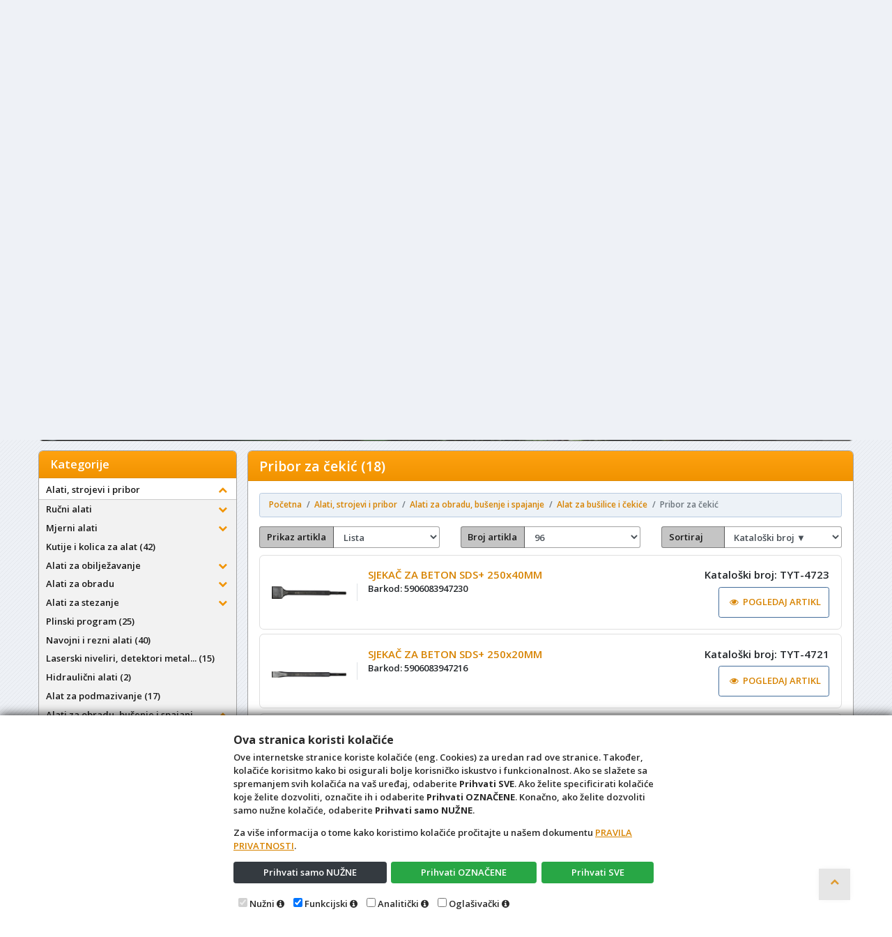

--- FILE ---
content_type: text/html; charset=utf-8
request_url: https://www.electus.shop/Katalog/RobeView?g=71
body_size: 55901
content:
<!DOCTYPE html>

<html lang="hr">
<head>
    <!-- Custom skripte i tagovi (Head)-->
<script type="text/javascript">
if (window.location.href == "https://electus.4d.com.hr/") {
   window.location.href = 'https://electus.shop/'; 
}
</script>

    <meta charset="utf-8" />
    <title>Pribor za čekić (18)</title>
    <meta name="description" content="Pribor za čekić - Electus d.o.o. Sveti Ivan Zelina" />
    <meta name="viewport" content="width=device-width, initial-scale=1.0, maximum-scale=1.0, user-scalable=no" />
    <meta name="robots" content="index, follow" />
    <meta property="og:title" content="Pribor za čekić (18)" />
    <meta property="og:description" content="Pribor za čekić - Electus d.o.o. Sveti Ivan Zelina" />
    <meta property="og:image" content="https://www.electus.shop/Content/css/logo.png" />
    <meta name="HandheldFriendly" content="True" />
    <!--meta name="keywords" content="4D, Wand, IMC, 4D Wand, 4D Wand IMC, Web Shop, Internet Katalog, internet, katalog, dućan, web, shop, , trgovina, online, prodaja, veleprodaja, maloprodaja, B2B, B2C" /-->
    <meta name="author" content="4th Dimension d.o.o." />
    <meta http-equiv="X-UA-Compatible" content="IE=edge">
    
    <meta name="theme-color" content="#446e9b">
    <meta name="msapplication-navbutton-color" content="#446e9b">
    <meta name="apple-mobile-web-app-capable" content="yes">
    <meta name="apple-mobile-web-app-status-bar-style" content="black-translucent">
    
    <link rel="shortcut icon" href="/favicon.ico" />
    <link rel="icon" type="image/x-icon" href="/favicon.ico" />
    <link rel="stylesheet" href="/Content/bootstrap.min.css?v=24.11.14.1" type="text/css" />
    <link rel="stylesheet" href="/Content/font-awesome.min.css?v=24.11.14.1" type="text/css" />
    <link rel="stylesheet" href="/Content/css/4dblue.css?v=24.11.14.1" type="text/css" />
    <link rel="stylesheet" href="/Content/sticky-footer.css?v=24.11.14.1" type="text/css" />
    <link rel="stylesheet" href="/Content/css/4duser.css?v=24.11.14.1" type="text/css" />
    <link rel="stylesheet" href="https://cdn.jsdelivr.net/jquery.sidr/2.2.1/stylesheets/jquery.sidr.dark.min.css" type="text/css" />
    <link rel="stylesheet" href="https://cdn.jsdelivr.net/npm/slick-carousel@1.8.1/slick/slick.css" type="text/css" />
    <!--Font Family-->
    <link href="https://fonts.googleapis.com/css?family=Open+Sans:600,600i,700,700i&amp;subset=cyrillic,cyrillic-ext,greek,greek-ext,latin-ext,vietnamese" rel="stylesheet">
    <!--[if IE 9]>
      <link href="https://cdn.jsdelivr.net/gh/coliff/bootstrap-ie8/css/bootstrap-ie9.min.css" rel="stylesheet">
    <![endif]-->
    <!--[if lte IE 8]>
      <link href="https://cdn.jsdelivr.net/gh/coliff/bootstrap-ie8/css/bootstrap-ie8.min.css" rel="stylesheet">
      <script src="https://cdn.jsdelivr.net/g/html5shiv@3.7.3"></script>
    <![endif]-->
</head>
<body>
    <!--Essential scripts include-->
    
<script src="https://cdn.jsdelivr.net/npm/jquery@3.3.1/dist/jquery.min.js" integrity="sha256-FgpCb/KJQlLNfOu91ta32o/NMZxltwRo8QtmkMRdAu8=" crossorigin="anonymous"></script>
<script>window.jQuery || document.write('<script src="/Scripts/jquery-3.1.1.min.js">\x3C/script>')</script>
<script src="/Scripts/wand.funkcije.js?v=24.11.14.1" type="text/javascript"></script>
<script>
    if (!String.prototype.endsWith) {
        String.prototype.endsWith = function (searchString, position) {
            var subjectString = this.toString();
            if (typeof position !== 'number' || !isFinite(position)
                || Math.floor(position) !== position || position > subjectString.length) {
                position = subjectString.length;
            }
            position -= searchString.length;
            var lastIndex = subjectString.indexOf(searchString, position);
            return lastIndex !== -1 && lastIndex === position;
        };
    }
    if (!Object.entries)
        Object.entries = function (obj) {
            var ownProps = Object.keys(obj),
                i = ownProps.length,
                resArray = new Array(i); // preallocate the Array
            while (i--)
                resArray[i] = [ownProps[i], obj[ownProps[i]]];
            return resArray;
        };
    if (!Object.keys) {
        Object.keys = (function () {
            'use strict';
            var hasOwnProperty = Object.prototype.hasOwnProperty,
                hasDontEnumBug = !({ toString: null }).propertyIsEnumerable('toString'),
                dontEnums = [
                    'toString',
                    'toLocaleString',
                    'valueOf',
                    'hasOwnProperty',
                    'isPrototypeOf',
                    'propertyIsEnumerable',
                    'constructor'
                ],
                dontEnumsLength = dontEnums.length;

            return function (obj) {
                if (typeof obj !== 'function' && (typeof obj !== 'object' || obj === null)) {
                    throw new TypeError('Object.keys called on non-object');
                }

                var result = [], prop, i;

                for (prop in obj) {
                    if (hasOwnProperty.call(obj, prop)) {
                        result.push(prop);
                    }
                }

                if (hasDontEnumBug) {
                    for (i = 0; i < dontEnumsLength; i++) {
                        if (hasOwnProperty.call(obj, dontEnums[i])) {
                            result.push(dontEnums[i]);
                        }
                    }
                }
                return result;
            };
        }());
    }
</script>
    <!-- Custom skripte i tagovi (Body)-->


    <!-- Glavna navigacijska traka -->
    <header class="primarni-header sticky-top">
        <div class="header-top d-none d-md-block">
            <div class="container">
                <div class="header-top-inner">
                    <div class="row align-items-center">
                        <div class="col-md-6">
                            <div class="header-top-left">
                                <ul class="follow_link">
                                    <li class="top_links"><a href="/Katalog/Dodatak?d=437"><i class="fa fa-fire">&nbsp;</i><span class="d-none d-md-inline">HALDER & RUTHE</span></a></li><li class="top_links"><a href="/Katalog/Dodatak?d=440"><i class="fa fa-fire">&nbsp;</i><span class="d-none d-md-inline">NOVO U PONUDI</span></a></li><li class="top_links"><a href="/Katalog/Dodatak?d=441"><i class="fa fa-fire">&nbsp;</i><span class="d-none d-md-inline">ZIMSKA ZAŠTITA</span></a></li><li class="top_links"><a href="/Katalog/Dodatak?d=531"><i class="fa fa-fire">&nbsp;</i><span class="d-none d-md-inline">POSEBNA PONUDA</span></a></li><li class="top_links"><a href="/Katalog/Dodatak?d=532"><i class="fa fa-fire">&nbsp;</i><span class="d-none d-md-inline">KUHINJA I DOM</span></a></li><li class="top_links"><a href="/Katalog/Dodatak?d=544"><i class="fa fa-fire">&nbsp;</i><span class="d-none d-md-inline">SVE ZA KIŠU</span></a></li><li class="top_links"><a href="/Katalog/Dodatak?d=3"><i class="fa fa-fire">&nbsp;</i><span class="d-none d-md-inline">AKCIJA JESEN/ZIMA</span></a></li>
                                </ul>
                            </div>
                        </div>
                        <div class="col-md-6">
                            <div class="header-top-right text-right">
                                <ul>
                                    <li class="top_links">
                                        <a href="/Home"><i class="fa fa-home"></i>&nbsp;<span class="d-none d-md-inline">Početna</span></a>
                                    </li>
                                    <li class="top_links">
                                        <a href="/Home/Kontakt"><i class="fa fa-phone"></i>&nbsp;<span class="">Kontakt</span></a>
                                    </li>
    <li id="prijavaDropdown" class="top_links">
        <a class="dropdown-toggle" href="#" id="navbarDropdownMenuLink" data-toggle="dropdown" aria-haspopup="true" aria-expanded="false">
            <i class="fa fa-sign-in"></i> Prijava
        </a>
        <div class="dropdown-menu px-2" style="min-width: 180px" aria-labelledby="navbarDropdownMenuLink">
<p>Za svoju registraciju pošaljite upit na e-mail adresu <b>ured@electus.com.hr</b>.<p>

<p>Po dogovoru o suradnji šaljemo Vam potrebne podatke za pristup našoj webshop trgovini. Tako postajete registrirani korisnik te imate mogućnost naručivanja i uvida u aktualnu ponudu, dostupnost i cijene artikala.<p>
            <form action="/Osoba/Login" class="form-horizontal" method="post" role="form">                <fieldset>
                    <fieldset class="form-group">
                        <input class="form-control mb-2" data-val="true" data-val-length="The field Ime must be a string with a maximum length of 80." data-val-length-max="80" data-val-required="Unos imena je obavezan" id="ddIme" name="Ime" placeholder="Ime" type="text" value="" />
                        <span class="field-validation-valid" data-valmsg-for="Ime" data-valmsg-replace="true"></span>
                    </fieldset>

                    <fieldset class="form-group">
                        <input class="form-control mb-2" data-val="true" data-val-length="The field Prezime must be a string with a maximum length of 80." data-val-length-max="80" data-val-required="Unos prezimena je obavezan" id="ddPrezime" name="Prezime" placeholder="Prezime" type="text" value="" />
                        <span class="field-validation-valid" data-valmsg-for="Prezime" data-valmsg-replace="true"></span>
                    </fieldset>

                    <fieldset class="form-group">
                        <input class="form-control mb-2" data-val="true" data-val-required="Unos šifre je obavezan" id="ddLozinka" name="Lozinka" placeholder="Šifra" type="password" />
                        <span class="field-validation-valid" data-valmsg-for="Lozinka" data-valmsg-replace="true"></span>
                    </fieldset>
                </fieldset>
                <div class="text-right mb-2" style="cursor: default;">
                    <button type="submit" class="btn btn-primary" name="komanda" id="ddSubmitPrijava">
                        <i class="fa fa-sign-in"></i> Prijava
                    </button>
                </div>
</form>            Registrirati se mogu samo poslovni subjekti.


        </div>
        <script>
            $("#prijavaDropdown").on('shown.bs.dropdown', function () {
                $('#ddIme').each(function () {
                    if ($(this).val() == '') {
                        this.focus();
                        return false;
                    } else {
                        $('#ddPrezime').each(function () {
                            if ($(this).val() == '') {
                                this.focus();
                                return false;
                            } else {
                                $('#ddLozinka').each(function () {
                                    if ($(this).val() == '') {
                                        this.focus();
                                        return false;
                                    }
                                });
                            }
                        });
                    }
                });
            });
        </script>
    </li>

                                </ul>
                            </div>
                        </div>
                    </div>
                </div>
            </div>
        </div>
        <div class="navbar navbar-expand navbar-light bg-light p-0" role="navigation">
            <div class="container pl-0">
                <div class="row mx-0 w-100">
                    <!-- Sporedni stupac -->
                    <div class="col-5 col-sm-3">
                        <div class="d-flex justify-content-center justify-content-sm-between align-items-center w-100 h-100">
                            <div class="logo">
                                <a class="navbar-brand" href="http://www.electus.com.hr"></a>
                            </div>
                        </div>
                    </div>
                    <!-- Glavni stupac -->
                    <div class="col-6 col-sm-9 justify-content-center d-flex flex-column pr-0">
                        <div id="primarni-izbornik" class="navbar-collapse collapse">
                            <div class="row w-100 ml-2 mr-0 ms-navbar-zeza">
                                <!-- Sekcija s poljem za pretraživanje -->
                                <div class="col-12 col-md-5 col-lg-8 order-0 d-flex align-items-center pl-0 ms-navbar-zeza-cell">
                                    <div class="d-none d-md-block w-100 navbar-nav px-0 search-bar">
                                        <form class="w-100 p-0" role="search" method="get" action="/Katalog/Pretraga" id="formPretraga" style="padding:23px 0 0 0px">
                                            <div class="input-group pretraga-base" data-toggle="tooltip" data-placement="bottom" title="Za pretraživanje isključivo po Nazivu, traženi pojam napisati unutar navodnika. (&quot;Primjer&quot;)">
                                                <input type="text" class="form-control" placeholder="Pretraži katalog..." id="inputPretraga" name="q" />
                                                <button type="submit" class="btn" id="bSubmitPretraga" title="Pretraži"><i class="fa fa-search"></i></button>
                                            </div>
                                        </form>
                                    </div>
                                </div>
                                <!-- Sekcija s linkovima na web stranice ovog web mjesta  -->
                                <div class="col-12 col-md-7 col-lg-4 order-1 pl-0 px-xl-3 ms-navbar-zeza-cell">
                                    <div class="h-100 my-2">
                                        <ul class="nav navbar-nav form-row justify-content-center justify-content-sm-end">
                                            <li class="d-sm-block d-md-none nav-item">
                                                <a href="/" class="nav-link">
                                                    <i class="fa fa-home"></i>&nbsp;<span class="d-none d-md-inline">Početna</span>
                                                </a>
                                            </li>
                                            <li class="d-sm-block d-md-none nav-item">
                                                <a href="/Home/Kontakt" class="nav-link">
                                                    <i class="fa fa-phone"></i>&nbsp;<span class="d-none d-md-inline">Kontakt</span>
                                                </a>
                                            </li>
                                                                                        <li class="nav-item d-none d-md-block">
                                                <form class="p-0 d-block d-md-none" role="search" method="get" action="/Katalog/Pretraga" style="max-width:170px;;margin-left:auto;margin-right:auto;padding:23px 0 0 0px">
                                                    <div class="input-group" data-toggle="tooltip" data-placement="bottom" title="Za pretraživanje isključivo po Nazivu, traženi pojam napisati unutar navodnika. (&quot;Primjer&quot;)">
                                                        <input type="text" class="form-control" placeholder="Pretraži katalog..." id="inputPretraga2" name="q" />
                                                        <span class="input-group-append">
                                                            <button type="submit" class="btn btn-primary" id="bSubmitPretraga2" title="Pretraži">
                                                                <i class="fa fa-search"></i>
                                                            </button>
                                                        </span>
                                                    </div>
                                                </form>
                                            </li>
                                            <li class="nav-item d-lg-none">
                                                <a href="#right-menu" id="right-menu" class="nav-link">
                                                    <i class="fa fa-navicon px-2"></i>
                                                </a>
                                            </li>
                                        </ul>
                                    </div>
                                </div>
                            </div>
                        </div>
                    </div>
                </div>
            </div>
        </div>
    </header>
    <main class="container">
        <div class="row" style="max-width:100vw;">
            <div class="col-12">
                <div class="card w-100 mb-3">
                    


            <div class="artikl-banner">
                <div class="artikl-banner-sadrzaj Gornji">
                        <div class="artikl-banner-artikl">
                            <div class="p-2">
                                <div>
                                </div>
                                <div id="product-image">
                                    <a class="text-center mb-2 d-block" href="/Katalog/Detalj/30733?BOSCH+%c5%a0PICA+SDS+MAX+4C+400MM%25">
                                        <img src="/Content/css/pulse.svg" data-src="/Content/slike/bosch-1618600012-sds-max-pointed-chisel-ptuk-1117.jpg" alt="BOSCH ŠPICA SDS MAX 4C 400MM" class="lazy-delay img-fluid-even-smaller" />
                                    </a>
                                </div>
                                <div id="product-name">
                                    <a href="/Katalog/Detalj/30733?BOSCH+%c5%a0PICA+SDS+MAX+4C+400MM%25">
                                            <p style="text-align:center">
                                                BOSCH ŠPICA SDS MAX 4C 400MM
                                            </p>
                                            <strong class="inner-banner-tekst"></strong>
                                    </a>
                                </div>
                            </div>
                        </div>
                        <div class="artikl-banner-artikl">
                            <div class="p-2">
                                <div>
                                </div>
                                <div id="product-image">
                                    <a class="text-center mb-2 d-block" href="/Katalog/Detalj/28935?SJEKA%c4%8c+SDS%2b+%c5%bdLJEBASTI+22X14X250MM%25">
                                        <img src="/Content/css/pulse.svg" data-src="/Content/slike/23593.jpg" alt="SJEKAČ SDS+ ŽLJEBASTI 22X14X250MM" class="lazy-delay img-fluid-even-smaller" />
                                    </a>
                                </div>
                                <div id="product-name">
                                    <a href="/Katalog/Detalj/28935?SJEKA%c4%8c+SDS%2b+%c5%bdLJEBASTI+22X14X250MM%25">
                                            <p style="text-align:center">
                                                SJEKAČ SDS+ ŽLJEBASTI 22X14X250MM
                                            </p>
                                            <strong class="inner-banner-tekst"></strong>
                                    </a>
                                </div>
                            </div>
                        </div>
                        <div class="artikl-banner-artikl">
                            <div class="p-2">
                                <div>
                                </div>
                                <div id="product-image">
                                    <a class="text-center mb-2 d-block" href="/Katalog/Detalj/27724?ADAPTER+SET+SDS%2b+(1%2f4%22%2c3%2f8%22%2c1%2f2%22)+3%2f1%25">
                                        <img src="/Content/css/pulse.svg" data-src="/Content/slike/04686.jpg" alt="ADAPTER SET SDS+ (1/4&quot;,3/8&quot;,1/2&quot;) 3/1" class="lazy-delay img-fluid-even-smaller" />
                                    </a>
                                </div>
                                <div id="product-name">
                                    <a href="/Katalog/Detalj/27724?ADAPTER+SET+SDS%2b+(1%2f4%22%2c3%2f8%22%2c1%2f2%22)+3%2f1%25">
                                            <p style="text-align:center">
                                                ADAPTER SET SDS+ (1/4&quot;,3/8&quot;,1/2&quot;) 3/1
                                            </p>
                                            <strong class="inner-banner-tekst"></strong>
                                    </a>
                                </div>
                            </div>
                        </div>
                        <div class="artikl-banner-artikl">
                            <div class="p-2">
                                <div>
                                </div>
                                <div id="product-image">
                                    <a class="text-center mb-2 d-block" href="/Katalog/Detalj/23221?DR%c5%bdA%c4%8c+KRUNE+SDS%2b+300MM%25">
                                        <img src="/Content/css/pulse.svg" data-src="/Content/slike/f7090031a9601d8af168f17cd05c5500.jpg" alt="DRŽAČ KRUNE SDS+ 300MM" class="lazy-delay img-fluid-even-smaller" />
                                    </a>
                                </div>
                                <div id="product-name">
                                    <a href="/Katalog/Detalj/23221?DR%c5%bdA%c4%8c+KRUNE+SDS%2b+300MM%25">
                                            <p style="text-align:center">
                                                DRŽAČ KRUNE SDS+ 300MM
                                            </p>
                                            <strong class="inner-banner-tekst"></strong>
                                    </a>
                                </div>
                            </div>
                        </div>
                        <div class="artikl-banner-artikl">
                            <div class="p-2">
                                <div>
                                </div>
                                <div id="product-image">
                                    <a class="text-center mb-2 d-block" href="/Katalog/Detalj/21769?SJEKA%c4%8c+SDS-MAX+400+MM+%2f+25X18MM%25">
                                        <img src="/Content/css/pulse.svg" data-src="/Content/slike/23604.jpg" alt="SJEKAČ SDS-MAX 400 MM / 25X18MM" class="lazy-delay img-fluid-even-smaller" />
                                    </a>
                                </div>
                                <div id="product-name">
                                    <a href="/Katalog/Detalj/21769?SJEKA%c4%8c+SDS-MAX+400+MM+%2f+25X18MM%25">
                                            <p style="text-align:center">
                                                SJEKAČ SDS-MAX 400 MM / 25X18MM
                                            </p>
                                            <strong class="inner-banner-tekst"></strong>
                                    </a>
                                </div>
                            </div>
                        </div>
                        <div class="artikl-banner-artikl">
                            <div class="p-2">
                                <div>
                                </div>
                                <div id="product-image">
                                    <a class="text-center mb-2 d-block" href="/Katalog/Detalj/21768?SJEKA%c4%8c+SDS-MAX+280+MM+%2f+25X18MM%25">
                                        <img src="/Content/css/pulse.svg" data-src="/Content/slike/23603.jpg" alt="SJEKAČ SDS-MAX 280 MM / 25X18MM" class="lazy-delay img-fluid-even-smaller" />
                                    </a>
                                </div>
                                <div id="product-name">
                                    <a href="/Katalog/Detalj/21768?SJEKA%c4%8c+SDS-MAX+280+MM+%2f+25X18MM%25">
                                            <p style="text-align:center">
                                                SJEKAČ SDS-MAX 280 MM / 25X18MM
                                            </p>
                                            <strong class="inner-banner-tekst"></strong>
                                    </a>
                                </div>
                            </div>
                        </div>
                        <div class="artikl-banner-artikl">
                            <div class="p-2">
                                <div>
                                </div>
                                <div id="product-image">
                                    <a class="text-center mb-2 d-block" href="/Katalog/Detalj/21767?%c5%a0PICA+SDS-MAX+400+MM+%2f+18MM%25">
                                        <img src="/Content/css/pulse.svg" data-src="/Content/slike/23602.jpg" alt="ŠPICA SDS-MAX 400 MM / 18MM" class="lazy-delay img-fluid-even-smaller" />
                                    </a>
                                </div>
                                <div id="product-name">
                                    <a href="/Katalog/Detalj/21767?%c5%a0PICA+SDS-MAX+400+MM+%2f+18MM%25">
                                            <p style="text-align:center">
                                                ŠPICA SDS-MAX 400 MM / 18MM
                                            </p>
                                            <strong class="inner-banner-tekst"></strong>
                                    </a>
                                </div>
                            </div>
                        </div>
                        <div class="artikl-banner-artikl">
                            <div class="p-2">
                                <div>
                                </div>
                                <div id="product-image">
                                    <a class="text-center mb-2 d-block" href="/Katalog/Detalj/21766?%c5%a0PICA+SDS-MAX+280+MM+%2f+18MM%25">
                                        <img src="/Content/css/pulse.svg" data-src="/Content/slike/23601.jpg" alt="ŠPICA SDS-MAX 280 MM / 18MM" class="lazy-delay img-fluid-even-smaller" />
                                    </a>
                                </div>
                                <div id="product-name">
                                    <a href="/Katalog/Detalj/21766?%c5%a0PICA+SDS-MAX+280+MM+%2f+18MM%25">
                                            <p style="text-align:center">
                                                ŠPICA SDS-MAX 280 MM / 18MM
                                            </p>
                                            <strong class="inner-banner-tekst"></strong>
                                    </a>
                                </div>
                            </div>
                        </div>
                        <div class="artikl-banner-artikl">
                            <div class="p-2">
                                <div>
                                </div>
                                <div id="product-image">
                                    <a class="text-center mb-2 d-block" href="/Katalog/Detalj/21765?%c5%a0PICA+SDS%2b+250MM+%2f+14MM%25">
                                        <img src="/Content/css/pulse.svg" data-src="/Content/slike/23590.jpg" alt="ŠPICA SDS+ 250MM / 14MM" class="lazy-delay img-fluid-even-smaller" />
                                    </a>
                                </div>
                                <div id="product-name">
                                    <a href="/Katalog/Detalj/21765?%c5%a0PICA+SDS%2b+250MM+%2f+14MM%25">
                                            <p style="text-align:center">
                                                ŠPICA SDS+ 250MM / 14MM
                                            </p>
                                            <strong class="inner-banner-tekst"></strong>
                                    </a>
                                </div>
                            </div>
                        </div>
                        <div class="artikl-banner-artikl">
                            <div class="p-2">
                                <div>
                                </div>
                                <div id="product-image">
                                    <a class="text-center mb-2 d-block" href="/Katalog/Detalj/21764?SJEKA%c4%8c+SDS%2b+250MM+%2f+20X14MM%25">
                                        <img src="/Content/css/pulse.svg" data-src="/Content/slike/23591.jpg" alt="SJEKAČ SDS+ 250MM / 20X14MM" class="lazy-delay img-fluid-even-smaller" />
                                    </a>
                                </div>
                                <div id="product-name">
                                    <a href="/Katalog/Detalj/21764?SJEKA%c4%8c+SDS%2b+250MM+%2f+20X14MM%25">
                                            <p style="text-align:center">
                                                SJEKAČ SDS+ 250MM / 20X14MM
                                            </p>
                                            <strong class="inner-banner-tekst"></strong>
                                    </a>
                                </div>
                            </div>
                        </div>
                        <div class="artikl-banner-artikl">
                            <div class="p-2">
                                <div>
                                </div>
                                <div id="product-image">
                                    <a class="text-center mb-2 d-block" href="/Katalog/Detalj/21763?SJEKA%c4%8c+SDS%2b+250MM+%2f+40X14MM%25">
                                        <img src="/Content/css/pulse.svg" data-src="/Content/slike/23592.jpg" alt="SJEKAČ SDS+ 250MM / 40X14MM" class="lazy-delay img-fluid-even-smaller" />
                                    </a>
                                </div>
                                <div id="product-name">
                                    <a href="/Katalog/Detalj/21763?SJEKA%c4%8c+SDS%2b+250MM+%2f+40X14MM%25">
                                            <p style="text-align:center">
                                                SJEKAČ SDS+ 250MM / 40X14MM
                                            </p>
                                            <strong class="inner-banner-tekst"></strong>
                                    </a>
                                </div>
                            </div>
                        </div>
                        <div class="artikl-banner-artikl">
                            <div class="p-2">
                                <div>
                                </div>
                                <div id="product-image">
                                    <a class="text-center mb-2 d-block" href="/Katalog/Detalj/21762?SJEKA%c4%8c+SDS-MAX+400+MM+%2f+50X18MM%25">
                                        <img src="/Content/css/pulse.svg" data-src="/Content/slike/T23606.jpg" alt="SJEKAČ SDS-MAX 400 MM / 50X18MM" class="lazy-delay img-fluid-even-smaller" />
                                    </a>
                                </div>
                                <div id="product-name">
                                    <a href="/Katalog/Detalj/21762?SJEKA%c4%8c+SDS-MAX+400+MM+%2f+50X18MM%25">
                                            <p style="text-align:center">
                                                SJEKAČ SDS-MAX 400 MM / 50X18MM
                                            </p>
                                            <strong class="inner-banner-tekst"></strong>
                                    </a>
                                </div>
                            </div>
                        </div>
                </div>
            </div>
            <script type="text/javascript" src="https://cdn.jsdelivr.net/npm/slick-carousel@1.8.1/slick/slick.min.js"></script>
            <script>
                $('.artikl-banner-sadrzaj.Gornji').slick({
                    dots: false,
                    infinite: true,
                    speed: 300,
                    autoplay: true,
                    autoplaySpeed: 9000,
                    slidesToShow: 4,
                    slidesToScroll: 4,
                    prevArrow: '<button type="button" class="btn-banner"><i class="fa fa-chevron-left"></i></button>',
                    nextArrow: '<button type="button" class="btn-banner"><i class="fa fa-chevron-right"></i></button>',
                    responsive: [
                        {
                            breakpoint: 1200,
                            settings: {
                                slidesToShow: 3,
                                slidesToScroll: 3,
                                autoplaySpeed: 7000,
                            }
                        },
                        {
                            breakpoint: 992,
                            settings: {
                                slidesToShow: 2,
                                slidesToScroll: 2,
                                autoplaySpeed: 5000,
                            }
                        },
                        {
                            breakpoint: 576,
                            settings: {
                                slidesToShow: 1,
                                slidesToScroll: 1,
                                autoplaySpeed: 3000,
                            }
                        }
                    ]
                });
            </script>

                </div>
                <div class="card w-100 mb-3">
                    


        <div id="BannerCarousel-GornjiIspod" class="carousel slide carousel-fade" data-ride="carousel">
            <div class="carousel-inner">
                    <div class="carousel-item active ">
                        <a href="https://www.electus.shop/Katalog/Pretraga?q=ruthe">
                            <img src="/Content/banner/viewBannerBot/Web banneri RUTHE 2025.jpg" alt="Web banneri RUTHE 2025.jpg" class="d-block w-100" style="object-fit:contain;object-position:center;" />
                        </a>
                    </div>
                    <div class="carousel-item  ">
                        <a href="https://www.electus.shop/Katalog/Pretraga?q=yato+pila">
                            <img src="/Content/banner/viewBannerBot/Web banneri YATO 2025.jpg" alt="Web banneri YATO 2025.jpg" class="d-block w-100" style="object-fit:contain;object-position:center;" />
                        </a>
                    </div>
                    <div class="carousel-item  ">
                        <a href="https://www.electus.shop/Katalog/Pretraga?q=balneo+kutija">
                            <img src="/Content/banner/viewBannerBot/Kutije.jpg" alt="Kutije.jpg" class="d-block w-100" style="object-fit:contain;object-position:center;" />
                        </a>
                    </div>
                    <div class="carousel-item  ">
                        <a href="https://www.electus.shop/Katalog/Pretraga?q=kliza%C4%8D+za+namje%C5%A1taj">
                            <img src="/Content/banner/viewBannerBot/Podlošci.jpg" alt="Podlošci.jpg" class="d-block w-100" style="object-fit:contain;object-position:center;" />
                        </a>
                    </div>
            </div>
            <ol class="carousel-indicators">
                        <li data-target="#BannerCarousel-GornjiIspod" data-slide-to="0" class=active></li>
                        <li data-target="#BannerCarousel-GornjiIspod" data-slide-to="1" ></li>
                        <li data-target="#BannerCarousel-GornjiIspod" data-slide-to="2" ></li>
                        <li data-target="#BannerCarousel-GornjiIspod" data-slide-to="3" ></li>
            </ol>
        </div>

                </div>
            </div>
                <div class="col-12 col-lg-3 pr-0">
                    <div id="kategorije-tree-wrapper" class="hidden-xs hidden-sm sidebar-outer navbar navbar-expand-lg navbar-dark align-items-start py-0 px-lg-0">
                        <div id="kategorije-tree" class="sidebar w-100">


<style>
    .sidr ul li:hover > a,
    .sidr ul li:hover > span,
    .sidr ul li.active > a,
    .sidr ul li.active > span,
    .sidr ul li.sidr-class-active > a,
    .sidr ul li.sidr-class-active > span {
        box-shadow: none;
    }

    .mobileNivo-1 li a {
        padding-left: 25px !important;
    }

    .mobileNivo-2 li a {
        padding-left: 35px !important;
    }

    .mobileNivo-3 li a {
        padding-left: 45px !important;
    }

    .mobileNivo-4 li a {
        padding-left: 55px !important;
    }
</style>

<div id="sidr-right" class="sidr right hidden-lg-up">
    <button class="btn color-inherit" onclick="$.sidr('close', 'sidr-right');" style="margin:0 0 0 auto;font-size:2rem;"><i class="fa fa-times-circle-o">&nbsp;</i></button>
    <ul style="z-index:1031">
                        <li class="mobileNivo-0">
                    <div class="d-flex">
                        <a class="flex-grow-1" href="/Katalog/Dodatak?d=437">HALDER &amp; RUTHE</a>
                        <button class="btn color-inherit flex-grow-0" type="button" onclick="toggleIconCollapse(this);" data-toggle="collapse" data-target="#dodatak437" aria-expanded="false" aria-controls="dodatak437"><i class="fa fa-plus"></i></button>
                    </div>
                    <ul class="mobileNivo-1 collapse multi-collapse" id="dodatak437">
                                        <li>
                    <div class="d-flex">
                        <a class="flex-grow-1" href="/Katalog/Dodatak?d=437&g=4">Alati, strojevi i pribor</a>
                        <button class="btn color-inherit flex-grow-0" type="button" onclick="toggleIconCollapse(this);" data-toggle="collapse" data-target="#collapse437&4" aria-expanded="false" aria-controls="collapse437&4"><i class="fa fa-plus"></i></button>
                    </div>
                    <ul class="mobileNivo-2 collapse multi-collapse" id="collapse437&4">
                                    <li>
                <div class="d-flex">
                    <a class="flex-grow-1" href="/Katalog/Dodatak?d=437&g=5">Ručni alati</a>
                    <button class="btn color-inherit flex-grow-0" type="button" onclick="toggleIconCollapse(this);" data-toggle="collapse" data-target="#collapse437&5" aria-expanded="false" aria-controls="collapse437&5"><i class="fa fa-plus"></i></button>
                </div>
                <ul class="mobileNivo-3 collapse multi-collapse" id="collapse437&5">
                                <li><a class="clearfix" href="/Katalog/Dodatak?d=437&g=9">Čekići (216)</a></li>

                </ul>
            </li>

                    </ul>
                </li>
                <li>
                    <div class="d-flex">
                        <a class="flex-grow-1" href="/Katalog/Dodatak?d=437&g=122">Auto i moto oprema</a>
                        <button class="btn color-inherit flex-grow-0" type="button" onclick="toggleIconCollapse(this);" data-toggle="collapse" data-target="#collapse437&122" aria-expanded="false" aria-controls="collapse437&122"><i class="fa fa-plus"></i></button>
                    </div>
                    <ul class="mobileNivo-2 collapse multi-collapse" id="collapse437&122">
                                    <li><a class="clearfix" href="/Katalog/Dodatak?d=437&g=128">Alati (119)</a></li>

                    </ul>
                </li>
                <li>
                    <div class="d-flex">
                        <a class="flex-grow-1" href="/Katalog/Dodatak?d=437&g=324">Agro &amp; vrt</a>
                        <button class="btn color-inherit flex-grow-0" type="button" onclick="toggleIconCollapse(this);" data-toggle="collapse" data-target="#collapse437&324" aria-expanded="false" aria-controls="collapse437&324"><i class="fa fa-plus"></i></button>
                    </div>
                    <ul class="mobileNivo-2 collapse multi-collapse" id="collapse437&324">
                                    <li>
                <div class="d-flex">
                    <a class="flex-grow-1" href="/Katalog/Dodatak?d=437&g=336">Vrtni alati i pribor</a>
                    <button class="btn color-inherit flex-grow-0" type="button" onclick="toggleIconCollapse(this);" data-toggle="collapse" data-target="#collapse437&336" aria-expanded="false" aria-controls="collapse437&336"><i class="fa fa-plus"></i></button>
                </div>
                <ul class="mobileNivo-3 collapse multi-collapse" id="collapse437&336">
                                <li><a class="clearfix" href="/Katalog/Dodatak?d=437&g=337">Drvene drške i klinovi (33)</a></li>
            <li><a class="clearfix" href="/Katalog/Dodatak?d=437&g=338">Sjekire, kose i oštrice (50)</a></li>

                </ul>
            </li>

                    </ul>
                </li>

                    </ul>
                </li>
                <li class="mobileNivo-0">
                    <div class="d-flex">
                        <a class="flex-grow-1" href="/Katalog/Dodatak?d=440">NOVO U PONUDI</a>
                        <button class="btn color-inherit flex-grow-0" type="button" onclick="toggleIconCollapse(this);" data-toggle="collapse" data-target="#dodatak440" aria-expanded="false" aria-controls="dodatak440"><i class="fa fa-plus"></i></button>
                    </div>
                    <ul class="mobileNivo-1 collapse multi-collapse" id="dodatak440">
                                        <li>
                    <div class="d-flex">
                        <a class="flex-grow-1" href="/Katalog/Dodatak?d=440&g=4">Alati, strojevi i pribor</a>
                        <button class="btn color-inherit flex-grow-0" type="button" onclick="toggleIconCollapse(this);" data-toggle="collapse" data-target="#collapse440&4" aria-expanded="false" aria-controls="collapse440&4"><i class="fa fa-plus"></i></button>
                    </div>
                    <ul class="mobileNivo-2 collapse multi-collapse" id="collapse440&4">
                                    <li>
                <div class="d-flex">
                    <a class="flex-grow-1" href="/Katalog/Dodatak?d=440&g=5">Ručni alati</a>
                    <button class="btn color-inherit flex-grow-0" type="button" onclick="toggleIconCollapse(this);" data-toggle="collapse" data-target="#collapse440&5" aria-expanded="false" aria-controls="collapse440&5"><i class="fa fa-plus"></i></button>
                </div>
                <ul class="mobileNivo-3 collapse multi-collapse" id="collapse440&5">
                                <li><a class="clearfix" href="/Katalog/Dodatak?d=440&g=16">Ostali alat (15)</a></li>

                </ul>
            </li>
            <li><a class="clearfix" href="/Katalog/Dodatak?d=440&g=26">Kutije i kolica za alat (42)</a></li>
            <li><a class="clearfix" href="/Katalog/Dodatak?d=440&g=42">Laserski niveliri, detektori met... (15)</a></li>

                    </ul>
                </li>
                <li>
                    <div class="d-flex">
                        <a class="flex-grow-1" href="/Katalog/Dodatak?d=440&g=122">Auto i moto oprema</a>
                        <button class="btn color-inherit flex-grow-0" type="button" onclick="toggleIconCollapse(this);" data-toggle="collapse" data-target="#collapse440&122" aria-expanded="false" aria-controls="collapse440&122"><i class="fa fa-plus"></i></button>
                    </div>
                    <ul class="mobileNivo-2 collapse multi-collapse" id="collapse440&122">
                                    <li><a class="clearfix" href="/Katalog/Dodatak?d=440&g=124">Dodatna oprema (20)</a></li>

                    </ul>
                </li>
                <li>
                    <div class="d-flex">
                        <a class="flex-grow-1" href="/Katalog/Dodatak?d=440&g=130">Elektrooprema i rasvjeta</a>
                        <button class="btn color-inherit flex-grow-0" type="button" onclick="toggleIconCollapse(this);" data-toggle="collapse" data-target="#collapse440&130" aria-expanded="false" aria-controls="collapse440&130"><i class="fa fa-plus"></i></button>
                    </div>
                    <ul class="mobileNivo-2 collapse multi-collapse" id="collapse440&130">
                                    <li>
                <div class="d-flex">
                    <a class="flex-grow-1" href="/Katalog/Dodatak?d=440&g=131">Rasvjeta</a>
                    <button class="btn color-inherit flex-grow-0" type="button" onclick="toggleIconCollapse(this);" data-toggle="collapse" data-target="#collapse440&131" aria-expanded="false" aria-controls="collapse440&131"><i class="fa fa-plus"></i></button>
                </div>
                <ul class="mobileNivo-3 collapse multi-collapse" id="collapse440&131">
                                <li><a class="clearfix" href="/Katalog/Dodatak?d=440&g=137">Ručne i naglavne svjetiljke (37)</a></li>

                </ul>
            </li>
            <li>
                <div class="d-flex">
                    <a class="flex-grow-1" href="/Katalog/Dodatak?d=440&g=139">Elektroinstalacija</a>
                    <button class="btn color-inherit flex-grow-0" type="button" onclick="toggleIconCollapse(this);" data-toggle="collapse" data-target="#collapse440&139" aria-expanded="false" aria-controls="collapse440&139"><i class="fa fa-plus"></i></button>
                </div>
                <ul class="mobileNivo-3 collapse multi-collapse" id="collapse440&139">
                                <li><a class="clearfix" href="/Katalog/Dodatak?d=440&g=146">Ostalo (37)</a></li>

                </ul>
            </li>

                    </ul>
                </li>
                <li>
                    <div class="d-flex">
                        <a class="flex-grow-1" href="/Katalog/Dodatak?d=440&g=152">Električni i aku alati</a>
                        <button class="btn color-inherit flex-grow-0" type="button" onclick="toggleIconCollapse(this);" data-toggle="collapse" data-target="#collapse440&152" aria-expanded="false" aria-controls="collapse440&152"><i class="fa fa-plus"></i></button>
                    </div>
                    <ul class="mobileNivo-2 collapse multi-collapse" id="collapse440&152">
                                    <li>
                <div class="d-flex">
                    <a class="flex-grow-1" href="/Katalog/Dodatak?d=440&g=153">Električni alati</a>
                    <button class="btn color-inherit flex-grow-0" type="button" onclick="toggleIconCollapse(this);" data-toggle="collapse" data-target="#collapse440&153" aria-expanded="false" aria-controls="collapse440&153"><i class="fa fa-plus"></i></button>
                </div>
                <ul class="mobileNivo-3 collapse multi-collapse" id="collapse440&153">
                                <li><a class="clearfix" href="/Katalog/Dodatak?d=440&g=158">Fen za vrući zrak (5)</a></li>

                </ul>
            </li>
            <li>
                <div class="d-flex">
                    <a class="flex-grow-1" href="/Katalog/Dodatak?d=440&g=213">Kompresori i pribor</a>
                    <button class="btn color-inherit flex-grow-0" type="button" onclick="toggleIconCollapse(this);" data-toggle="collapse" data-target="#collapse440&213" aria-expanded="false" aria-controls="collapse440&213"><i class="fa fa-plus"></i></button>
                </div>
                <ul class="mobileNivo-3 collapse multi-collapse" id="collapse440&213">
                                <li><a class="clearfix" href="/Katalog/Dodatak?d=440&g=214">Kompresori (5)</a></li>

                </ul>
            </li>

                    </ul>
                </li>
                <li>
                    <div class="d-flex">
                        <a class="flex-grow-1" href="/Katalog/Dodatak?d=440&g=223">Građevinski alati</a>
                        <button class="btn color-inherit flex-grow-0" type="button" onclick="toggleIconCollapse(this);" data-toggle="collapse" data-target="#collapse440&223" aria-expanded="false" aria-controls="collapse440&223"><i class="fa fa-plus"></i></button>
                    </div>
                    <ul class="mobileNivo-2 collapse multi-collapse" id="collapse440&223">
                                    <li>
                <div class="d-flex">
                    <a class="flex-grow-1" href="/Katalog/Dodatak?d=440&g=224">Građevinski alat</a>
                    <button class="btn color-inherit flex-grow-0" type="button" onclick="toggleIconCollapse(this);" data-toggle="collapse" data-target="#collapse440&224" aria-expanded="false" aria-controls="collapse440&224"><i class="fa fa-plus"></i></button>
                </div>
                <ul class="mobileNivo-3 collapse multi-collapse" id="collapse440&224">
                                <li><a class="clearfix" href="/Katalog/Dodatak?d=440&g=225">Pištolji za silikon (14)</a></li>

                </ul>
            </li>

                    </ul>
                </li>
                <li>
                    <div class="d-flex">
                        <a class="flex-grow-1" href="/Katalog/Dodatak?d=440&g=280">Kućanstvo</a>
                        <button class="btn color-inherit flex-grow-0" type="button" onclick="toggleIconCollapse(this);" data-toggle="collapse" data-target="#collapse440&280" aria-expanded="false" aria-controls="collapse440&280"><i class="fa fa-plus"></i></button>
                    </div>
                    <ul class="mobileNivo-2 collapse multi-collapse" id="collapse440&280">
                                    <li><a class="clearfix" href="/Katalog/Dodatak?d=440&g=281">Prerada mesa (56)</a></li>
            <li><a class="clearfix" href="/Katalog/Dodatak?d=440&g=282">Mali kućanski aparati (49)</a></li>
            <li><a class="clearfix" href="/Katalog/Dodatak?d=440&g=283">Kućanska pomagala (128)</a></li>
            <li><a class="clearfix" href="/Katalog/Dodatak?d=440&g=285">Čišćenje kućanstva (43)</a></li>

                    </ul>
                </li>
                <li>
                    <div class="d-flex">
                        <a class="flex-grow-1" href="/Katalog/Dodatak?d=440&g=471">Željezarija</a>
                        <button class="btn color-inherit flex-grow-0" type="button" onclick="toggleIconCollapse(this);" data-toggle="collapse" data-target="#collapse440&471" aria-expanded="false" aria-controls="collapse440&471"><i class="fa fa-plus"></i></button>
                    </div>
                    <ul class="mobileNivo-2 collapse multi-collapse" id="collapse440&471">
                                    <li>
                <div class="d-flex">
                    <a class="flex-grow-1" href="/Katalog/Dodatak?d=440&g=502">Protuprovalna zaštita</a>
                    <button class="btn color-inherit flex-grow-0" type="button" onclick="toggleIconCollapse(this);" data-toggle="collapse" data-target="#collapse440&502" aria-expanded="false" aria-controls="collapse440&502"><i class="fa fa-plus"></i></button>
                </div>
                <ul class="mobileNivo-3 collapse multi-collapse" id="collapse440&502">
                                <li><a class="clearfix" href="/Katalog/Dodatak?d=440&g=504">Cilindri (20)</a></li>

                </ul>
            </li>

                    </ul>
                </li>

                    </ul>
                </li>
                <li class="mobileNivo-0">
                    <div class="d-flex">
                        <a class="flex-grow-1" href="/Katalog/Dodatak?d=441">ZIMSKA ZAŠTITA</a>
                        <button class="btn color-inherit flex-grow-0" type="button" onclick="toggleIconCollapse(this);" data-toggle="collapse" data-target="#dodatak441" aria-expanded="false" aria-controls="dodatak441"><i class="fa fa-plus"></i></button>
                    </div>
                    <ul class="mobileNivo-1 collapse multi-collapse" id="dodatak441">
                                        <li>
                    <div class="d-flex">
                        <a class="flex-grow-1" href="/Katalog/Dodatak?d=441&g=122">Auto i moto oprema</a>
                        <button class="btn color-inherit flex-grow-0" type="button" onclick="toggleIconCollapse(this);" data-toggle="collapse" data-target="#collapse441&122" aria-expanded="false" aria-controls="collapse441&122"><i class="fa fa-plus"></i></button>
                    </div>
                    <ul class="mobileNivo-2 collapse multi-collapse" id="collapse441&122">
                                    <li><a class="clearfix" href="/Katalog/Dodatak?d=441&g=124">Dodatna oprema (20)</a></li>

                    </ul>
                </li>
                <li>
                    <div class="d-flex">
                        <a class="flex-grow-1" href="/Katalog/Dodatak?d=441&g=130">Elektrooprema i rasvjeta</a>
                        <button class="btn color-inherit flex-grow-0" type="button" onclick="toggleIconCollapse(this);" data-toggle="collapse" data-target="#collapse441&130" aria-expanded="false" aria-controls="collapse441&130"><i class="fa fa-plus"></i></button>
                    </div>
                    <ul class="mobileNivo-2 collapse multi-collapse" id="collapse441&130">
                                    <li>
                <div class="d-flex">
                    <a class="flex-grow-1" href="/Katalog/Dodatak?d=441&g=139">Elektroinstalacija</a>
                    <button class="btn color-inherit flex-grow-0" type="button" onclick="toggleIconCollapse(this);" data-toggle="collapse" data-target="#collapse441&139" aria-expanded="false" aria-controls="collapse441&139"><i class="fa fa-plus"></i></button>
                </div>
                <ul class="mobileNivo-3 collapse multi-collapse" id="collapse441&139">
                                <li><a class="clearfix" href="/Katalog/Dodatak?d=441&g=146">Ostalo (37)</a></li>

                </ul>
            </li>

                    </ul>
                </li>
                <li>
                    <div class="d-flex">
                        <a class="flex-grow-1" href="/Katalog/Dodatak?d=441&g=324">Agro &amp; vrt</a>
                        <button class="btn color-inherit flex-grow-0" type="button" onclick="toggleIconCollapse(this);" data-toggle="collapse" data-target="#collapse441&324" aria-expanded="false" aria-controls="collapse441&324"><i class="fa fa-plus"></i></button>
                    </div>
                    <ul class="mobileNivo-2 collapse multi-collapse" id="collapse441&324">
                                    <li>
                <div class="d-flex">
                    <a class="flex-grow-1" href="/Katalog/Dodatak?d=441&g=336">Vrtni alati i pribor</a>
                    <button class="btn color-inherit flex-grow-0" type="button" onclick="toggleIconCollapse(this);" data-toggle="collapse" data-target="#collapse441&336" aria-expanded="false" aria-controls="collapse441&336"><i class="fa fa-plus"></i></button>
                </div>
                <ul class="mobileNivo-3 collapse multi-collapse" id="collapse441&336">
                                <li><a class="clearfix" href="/Katalog/Dodatak?d=441&g=337">Drvene drške i klinovi (33)</a></li>
            <li><a class="clearfix" href="/Katalog/Dodatak?d=441&g=340">Grablje i metle (21)</a></li>

                </ul>
            </li>

                    </ul>
                </li>
                <li>
                    <div class="d-flex">
                        <a class="flex-grow-1" href="/Katalog/Dodatak?d=441&g=393">Zaštitna oprema</a>
                        <button class="btn color-inherit flex-grow-0" type="button" onclick="toggleIconCollapse(this);" data-toggle="collapse" data-target="#collapse441&393" aria-expanded="false" aria-controls="collapse441&393"><i class="fa fa-plus"></i></button>
                    </div>
                    <ul class="mobileNivo-2 collapse multi-collapse" id="collapse441&393">
                                    <li>
                <div class="d-flex">
                    <a class="flex-grow-1" href="/Katalog/Dodatak?d=441&g=394">Radna odjeća</a>
                    <button class="btn color-inherit flex-grow-0" type="button" onclick="toggleIconCollapse(this);" data-toggle="collapse" data-target="#collapse441&394" aria-expanded="false" aria-controls="collapse441&394"><i class="fa fa-plus"></i></button>
                </div>
                <ul class="mobileNivo-3 collapse multi-collapse" id="collapse441&394">
                                <li><a class="clearfix" href="/Katalog/Dodatak?d=441&g=408">Radne jakne i prsluci (61)</a></li>
            <li><a class="clearfix" href="/Katalog/Dodatak?d=441&g=401">Radne hlače i kombinezoni (69)</a></li>

                </ul>
            </li>
            <li>
                <div class="d-flex">
                    <a class="flex-grow-1" href="/Katalog/Dodatak?d=441&g=417">Radna obuća</a>
                    <button class="btn color-inherit flex-grow-0" type="button" onclick="toggleIconCollapse(this);" data-toggle="collapse" data-target="#collapse441&417" aria-expanded="false" aria-controls="collapse441&417"><i class="fa fa-plus"></i></button>
                </div>
                <ul class="mobileNivo-3 collapse multi-collapse" id="collapse441&417">
                                <li><a class="clearfix" href="/Katalog/Dodatak?d=441&g=418">Čizme (19)</a></li>
            <li><a class="clearfix" href="/Katalog/Dodatak?d=441&g=420">Zaštitne cipele (117)</a></li>

                </ul>
            </li>

                    </ul>
                </li>
                <li>
                    <div class="d-flex">
                        <a class="flex-grow-1" href="/Katalog/Dodatak?d=441&g=517">Kemijsko - tehnički proizvodi</a>
                        <button class="btn color-inherit flex-grow-0" type="button" onclick="toggleIconCollapse(this);" data-toggle="collapse" data-target="#collapse441&517" aria-expanded="false" aria-controls="collapse441&517"><i class="fa fa-plus"></i></button>
                    </div>
                    <ul class="mobileNivo-2 collapse multi-collapse" id="collapse441&517">
                                    <li>
                <div class="d-flex">
                    <a class="flex-grow-1" href="/Katalog/Dodatak?d=441&g=528">Brtvila, ljepila, masti</a>
                    <button class="btn color-inherit flex-grow-0" type="button" onclick="toggleIconCollapse(this);" data-toggle="collapse" data-target="#collapse441&528" aria-expanded="false" aria-controls="collapse441&528"><i class="fa fa-plus"></i></button>
                </div>
                <ul class="mobileNivo-3 collapse multi-collapse" id="collapse441&528">
                                <li><a class="clearfix" href="/Katalog/Dodatak?d=441&g=532">Masti (15)</a></li>

                </ul>
            </li>

                    </ul>
                </li>

                    </ul>
                </li>
                <li class="mobileNivo-0">
                    <div class="d-flex">
                        <a class="flex-grow-1" href="/Katalog/Dodatak?d=531">POSEBNA PONUDA</a>
                        <button class="btn color-inherit flex-grow-0" type="button" onclick="toggleIconCollapse(this);" data-toggle="collapse" data-target="#dodatak531" aria-expanded="false" aria-controls="dodatak531"><i class="fa fa-plus"></i></button>
                    </div>
                    <ul class="mobileNivo-1 collapse multi-collapse" id="dodatak531">
                                        <li>
                    <div class="d-flex">
                        <a class="flex-grow-1" href="/Katalog/Dodatak?d=531&g=152">Električni i aku alati</a>
                        <button class="btn color-inherit flex-grow-0" type="button" onclick="toggleIconCollapse(this);" data-toggle="collapse" data-target="#collapse531&152" aria-expanded="false" aria-controls="collapse531&152"><i class="fa fa-plus"></i></button>
                    </div>
                    <ul class="mobileNivo-2 collapse multi-collapse" id="collapse531&152">
                                    <li>
                <div class="d-flex">
                    <a class="flex-grow-1" href="/Katalog/Dodatak?d=531&g=153">Električni alati</a>
                    <button class="btn color-inherit flex-grow-0" type="button" onclick="toggleIconCollapse(this);" data-toggle="collapse" data-target="#collapse531&153" aria-expanded="false" aria-controls="collapse531&153"><i class="fa fa-plus"></i></button>
                </div>
                <ul class="mobileNivo-3 collapse multi-collapse" id="collapse531&153">
                                <li><a class="clearfix" href="/Katalog/Dodatak?d=531&g=157">Kutne brusilice (9)</a></li>
            <li><a class="clearfix" href="/Katalog/Dodatak?d=531&g=167">Ostali alati i setovi (11)</a></li>

                </ul>
            </li>
            <li>
                <div class="d-flex">
                    <a class="flex-grow-1" href="/Katalog/Dodatak?d=531&g=169">Akumulatorski alati</a>
                    <button class="btn color-inherit flex-grow-0" type="button" onclick="toggleIconCollapse(this);" data-toggle="collapse" data-target="#collapse531&169" aria-expanded="false" aria-controls="collapse531&169"><i class="fa fa-plus"></i></button>
                </div>
                <ul class="mobileNivo-3 collapse multi-collapse" id="collapse531&169">
                                <li><a class="clearfix" href="/Katalog/Dodatak?d=531&g=171">Kutne brusilice (3)</a></li>

                </ul>
            </li>
            <li>
                <div class="d-flex">
                    <a class="flex-grow-1" href="/Katalog/Dodatak?d=531&g=213">Kompresori i pribor</a>
                    <button class="btn color-inherit flex-grow-0" type="button" onclick="toggleIconCollapse(this);" data-toggle="collapse" data-target="#collapse531&213" aria-expanded="false" aria-controls="collapse531&213"><i class="fa fa-plus"></i></button>
                </div>
                <ul class="mobileNivo-3 collapse multi-collapse" id="collapse531&213">
                                <li><a class="clearfix" href="/Katalog/Dodatak?d=531&g=214">Kompresori (5)</a></li>

                </ul>
            </li>

                    </ul>
                </li>
                <li>
                    <div class="d-flex">
                        <a class="flex-grow-1" href="/Katalog/Dodatak?d=531&g=223">Građevinski alati</a>
                        <button class="btn color-inherit flex-grow-0" type="button" onclick="toggleIconCollapse(this);" data-toggle="collapse" data-target="#collapse531&223" aria-expanded="false" aria-controls="collapse531&223"><i class="fa fa-plus"></i></button>
                    </div>
                    <ul class="mobileNivo-2 collapse multi-collapse" id="collapse531&223">
                                    <li>
                <div class="d-flex">
                    <a class="flex-grow-1" href="/Katalog/Dodatak?d=531&g=236">Pribor za keramičare</a>
                    <button class="btn color-inherit flex-grow-0" type="button" onclick="toggleIconCollapse(this);" data-toggle="collapse" data-target="#collapse531&236" aria-expanded="false" aria-controls="collapse531&236"><i class="fa fa-plus"></i></button>
                </div>
                <ul class="mobileNivo-3 collapse multi-collapse" id="collapse531&236">
                                <li><a class="clearfix" href="/Katalog/Dodatak?d=531&g=237">Križići, baze i kajle (19)</a></li>
            <li><a class="clearfix" href="/Katalog/Dodatak?d=531&g=240">Rezač pločica (18)</a></li>

                </ul>
            </li>

                    </ul>
                </li>
                <li>
                    <div class="d-flex">
                        <a class="flex-grow-1" href="/Katalog/Dodatak?d=531&g=280">Kućanstvo</a>
                        <button class="btn color-inherit flex-grow-0" type="button" onclick="toggleIconCollapse(this);" data-toggle="collapse" data-target="#collapse531&280" aria-expanded="false" aria-controls="collapse531&280"><i class="fa fa-plus"></i></button>
                    </div>
                    <ul class="mobileNivo-2 collapse multi-collapse" id="collapse531&280">
                                    <li><a class="clearfix" href="/Katalog/Dodatak?d=531&g=288">Kuhinjske slavine (75)</a></li>

                    </ul>
                </li>
                <li>
                    <div class="d-flex">
                        <a class="flex-grow-1" href="/Katalog/Dodatak?d=531&g=517">Kemijsko - tehnički proizvodi</a>
                        <button class="btn color-inherit flex-grow-0" type="button" onclick="toggleIconCollapse(this);" data-toggle="collapse" data-target="#collapse531&517" aria-expanded="false" aria-controls="collapse531&517"><i class="fa fa-plus"></i></button>
                    </div>
                    <ul class="mobileNivo-2 collapse multi-collapse" id="collapse531&517">
                                    <li>
                <div class="d-flex">
                    <a class="flex-grow-1" href="/Katalog/Dodatak?d=531&g=528">Brtvila, ljepila, masti</a>
                    <button class="btn color-inherit flex-grow-0" type="button" onclick="toggleIconCollapse(this);" data-toggle="collapse" data-target="#collapse531&528" aria-expanded="false" aria-controls="collapse531&528"><i class="fa fa-plus"></i></button>
                </div>
                <ul class="mobileNivo-3 collapse multi-collapse" id="collapse531&528">
                                <li><a class="clearfix" href="/Katalog/Dodatak?d=531&g=530">Pur pjene (10)</a></li>

                </ul>
            </li>

                    </ul>
                </li>

                    </ul>
                </li>
                <li class="mobileNivo-0">
                    <div class="d-flex">
                        <a class="flex-grow-1" href="/Katalog/Dodatak?d=532">KUHINJA I DOM</a>
                        <button class="btn color-inherit flex-grow-0" type="button" onclick="toggleIconCollapse(this);" data-toggle="collapse" data-target="#dodatak532" aria-expanded="false" aria-controls="dodatak532"><i class="fa fa-plus"></i></button>
                    </div>
                    <ul class="mobileNivo-1 collapse multi-collapse" id="dodatak532">
                                        <li>
                    <div class="d-flex">
                        <a class="flex-grow-1" href="/Katalog/Dodatak?d=532&g=4">Alati, strojevi i pribor</a>
                        <button class="btn color-inherit flex-grow-0" type="button" onclick="toggleIconCollapse(this);" data-toggle="collapse" data-target="#collapse532&4" aria-expanded="false" aria-controls="collapse532&4"><i class="fa fa-plus"></i></button>
                    </div>
                    <ul class="mobileNivo-2 collapse multi-collapse" id="collapse532&4">
                                    <li><a class="clearfix" href="/Katalog/Dodatak?d=532&g=40">Plinski program (25)</a></li>

                    </ul>
                </li>
                <li>
                    <div class="d-flex">
                        <a class="flex-grow-1" href="/Katalog/Dodatak?d=532&g=130">Elektrooprema i rasvjeta</a>
                        <button class="btn color-inherit flex-grow-0" type="button" onclick="toggleIconCollapse(this);" data-toggle="collapse" data-target="#collapse532&130" aria-expanded="false" aria-controls="collapse532&130"><i class="fa fa-plus"></i></button>
                    </div>
                    <ul class="mobileNivo-2 collapse multi-collapse" id="collapse532&130">
                                    <li>
                <div class="d-flex">
                    <a class="flex-grow-1" href="/Katalog/Dodatak?d=532&g=131">Rasvjeta</a>
                    <button class="btn color-inherit flex-grow-0" type="button" onclick="toggleIconCollapse(this);" data-toggle="collapse" data-target="#collapse532&131" aria-expanded="false" aria-controls="collapse532&131"><i class="fa fa-plus"></i></button>
                </div>
                <ul class="mobileNivo-3 collapse multi-collapse" id="collapse532&131">
                                <li><a class="clearfix" href="/Katalog/Dodatak?d=532&g=137">Ručne i naglavne svjetiljke (37)</a></li>

                </ul>
            </li>

                    </ul>
                </li>
                <li>
                    <div class="d-flex">
                        <a class="flex-grow-1" href="/Katalog/Dodatak?d=532&g=264">Kupaonica i sanitarije</a>
                        <button class="btn color-inherit flex-grow-0" type="button" onclick="toggleIconCollapse(this);" data-toggle="collapse" data-target="#collapse532&264" aria-expanded="false" aria-controls="collapse532&264"><i class="fa fa-plus"></i></button>
                    </div>
                    <ul class="mobileNivo-2 collapse multi-collapse" id="collapse532&264">
                                    <li><a class="clearfix" href="/Katalog/Dodatak?d=532&g=267">Kupaonska oprema i ugradbene kut... (147)</a></li>

                    </ul>
                </li>
                <li>
                    <div class="d-flex">
                        <a class="flex-grow-1" href="/Katalog/Dodatak?d=532&g=280">Kućanstvo</a>
                        <button class="btn color-inherit flex-grow-0" type="button" onclick="toggleIconCollapse(this);" data-toggle="collapse" data-target="#collapse532&280" aria-expanded="false" aria-controls="collapse532&280"><i class="fa fa-plus"></i></button>
                    </div>
                    <ul class="mobileNivo-2 collapse multi-collapse" id="collapse532&280">
                                    <li><a class="clearfix" href="/Katalog/Dodatak?d=532&g=282">Mali kućanski aparati (49)</a></li>
            <li><a class="clearfix" href="/Katalog/Dodatak?d=532&g=283">Kućanska pomagala (128)</a></li>
            <li><a class="clearfix" href="/Katalog/Dodatak?d=532&g=285">Čišćenje kućanstva (43)</a></li>
            <li>
                <div class="d-flex">
                    <a class="flex-grow-1" href="/Katalog/Dodatak?d=532&g=290">Hlađenje i grijanje</a>
                    <button class="btn color-inherit flex-grow-0" type="button" onclick="toggleIconCollapse(this);" data-toggle="collapse" data-target="#collapse532&290" aria-expanded="false" aria-controls="collapse532&290"><i class="fa fa-plus"></i></button>
                </div>
                <ul class="mobileNivo-3 collapse multi-collapse" id="collapse532&290">
                                <li><a class="clearfix" href="/Katalog/Dodatak?d=532&g=291">Grijalice (14)</a></li>

                </ul>
            </li>
            <li><a class="clearfix" href="/Katalog/Dodatak?d=532&g=536">Opremanje doma (50)</a></li>

                    </ul>
                </li>
                <li>
                    <div class="d-flex">
                        <a class="flex-grow-1" href="/Katalog/Dodatak?d=532&g=324">Agro &amp; vrt</a>
                        <button class="btn color-inherit flex-grow-0" type="button" onclick="toggleIconCollapse(this);" data-toggle="collapse" data-target="#collapse532&324" aria-expanded="false" aria-controls="collapse532&324"><i class="fa fa-plus"></i></button>
                    </div>
                    <ul class="mobileNivo-2 collapse multi-collapse" id="collapse532&324">
                                    <li>
                <div class="d-flex">
                    <a class="flex-grow-1" href="/Katalog/Dodatak?d=532&g=336">Vrtni alati i pribor</a>
                    <button class="btn color-inherit flex-grow-0" type="button" onclick="toggleIconCollapse(this);" data-toggle="collapse" data-target="#collapse532&336" aria-expanded="false" aria-controls="collapse532&336"><i class="fa fa-plus"></i></button>
                </div>
                <ul class="mobileNivo-3 collapse multi-collapse" id="collapse532&336">
                                <li><a class="clearfix" href="/Katalog/Dodatak?d=532&g=344">Ostala oprema (26)</a></li>

                </ul>
            </li>

                    </ul>
                </li>
                <li>
                    <div class="d-flex">
                        <a class="flex-grow-1" href="/Katalog/Dodatak?d=532&g=471">Željezarija</a>
                        <button class="btn color-inherit flex-grow-0" type="button" onclick="toggleIconCollapse(this);" data-toggle="collapse" data-target="#collapse532&471" aria-expanded="false" aria-controls="collapse532&471"><i class="fa fa-plus"></i></button>
                    </div>
                    <ul class="mobileNivo-2 collapse multi-collapse" id="collapse532&471">
                                    <li>
                <div class="d-flex">
                    <a class="flex-grow-1" href="/Katalog/Dodatak?d=532&g=502">Protuprovalna zaštita</a>
                    <button class="btn color-inherit flex-grow-0" type="button" onclick="toggleIconCollapse(this);" data-toggle="collapse" data-target="#collapse532&502" aria-expanded="false" aria-controls="collapse532&502"><i class="fa fa-plus"></i></button>
                </div>
                <ul class="mobileNivo-3 collapse multi-collapse" id="collapse532&502">
                                <li><a class="clearfix" href="/Katalog/Dodatak?d=532&g=507">Lokoti za bicikle (11)</a></li>

                </ul>
            </li>

                    </ul>
                </li>

                    </ul>
                </li>
                <li class="mobileNivo-0">
                    <div class="d-flex">
                        <a class="flex-grow-1" href="/Katalog/Dodatak?d=544">SVE ZA KIŠU</a>
                        <button class="btn color-inherit flex-grow-0" type="button" onclick="toggleIconCollapse(this);" data-toggle="collapse" data-target="#dodatak544" aria-expanded="false" aria-controls="dodatak544"><i class="fa fa-plus"></i></button>
                    </div>
                    <ul class="mobileNivo-1 collapse multi-collapse" id="dodatak544">
                                        <li>
                    <div class="d-flex">
                        <a class="flex-grow-1" href="/Katalog/Dodatak?d=544&g=324">Agro &amp; vrt</a>
                        <button class="btn color-inherit flex-grow-0" type="button" onclick="toggleIconCollapse(this);" data-toggle="collapse" data-target="#collapse544&324" aria-expanded="false" aria-controls="collapse544&324"><i class="fa fa-plus"></i></button>
                    </div>
                    <ul class="mobileNivo-2 collapse multi-collapse" id="collapse544&324">
                                    <li><a class="clearfix" href="/Katalog/Dodatak?d=544&g=348">Cerade (9)</a></li>

                    </ul>
                </li>
                <li>
                    <div class="d-flex">
                        <a class="flex-grow-1" href="/Katalog/Dodatak?d=544&g=393">Zaštitna oprema</a>
                        <button class="btn color-inherit flex-grow-0" type="button" onclick="toggleIconCollapse(this);" data-toggle="collapse" data-target="#collapse544&393" aria-expanded="false" aria-controls="collapse544&393"><i class="fa fa-plus"></i></button>
                    </div>
                    <ul class="mobileNivo-2 collapse multi-collapse" id="collapse544&393">
                                    <li>
                <div class="d-flex">
                    <a class="flex-grow-1" href="/Katalog/Dodatak?d=544&g=394">Radna odjeća</a>
                    <button class="btn color-inherit flex-grow-0" type="button" onclick="toggleIconCollapse(this);" data-toggle="collapse" data-target="#collapse544&394" aria-expanded="false" aria-controls="collapse544&394"><i class="fa fa-plus"></i></button>
                </div>
                <ul class="mobileNivo-3 collapse multi-collapse" id="collapse544&394">
                                <li><a class="clearfix" href="/Katalog/Dodatak?d=544&g=398">Kišni program (14)</a></li>

                </ul>
            </li>
            <li>
                <div class="d-flex">
                    <a class="flex-grow-1" href="/Katalog/Dodatak?d=544&g=417">Radna obuća</a>
                    <button class="btn color-inherit flex-grow-0" type="button" onclick="toggleIconCollapse(this);" data-toggle="collapse" data-target="#collapse544&417" aria-expanded="false" aria-controls="collapse544&417"><i class="fa fa-plus"></i></button>
                </div>
                <ul class="mobileNivo-3 collapse multi-collapse" id="collapse544&417">
                                <li><a class="clearfix" href="/Katalog/Dodatak?d=544&g=418">Čizme (19)</a></li>

                </ul>
            </li>

                    </ul>
                </li>

                    </ul>
                </li>
                <li class="mobileNivo-0">
                    <div class="d-flex">
                        <a class="flex-grow-1" href="/Katalog/Dodatak?d=3">AKCIJA JESEN/ZIMA</a>
                        <button class="btn color-inherit flex-grow-0" type="button" onclick="toggleIconCollapse(this);" data-toggle="collapse" data-target="#dodatak3" aria-expanded="false" aria-controls="dodatak3"><i class="fa fa-plus"></i></button>
                    </div>
                    <ul class="mobileNivo-1 collapse multi-collapse" id="dodatak3">
                                        <li>
                    <div class="d-flex">
                        <a class="flex-grow-1" href="/Katalog/Dodatak?d=3&g=4">Alati, strojevi i pribor</a>
                        <button class="btn color-inherit flex-grow-0" type="button" onclick="toggleIconCollapse(this);" data-toggle="collapse" data-target="#collapse3&4" aria-expanded="false" aria-controls="collapse3&4"><i class="fa fa-plus"></i></button>
                    </div>
                    <ul class="mobileNivo-2 collapse multi-collapse" id="collapse3&4">
                                    <li>
                <div class="d-flex">
                    <a class="flex-grow-1" href="/Katalog/Dodatak?d=3&g=5">Ručni alati</a>
                    <button class="btn color-inherit flex-grow-0" type="button" onclick="toggleIconCollapse(this);" data-toggle="collapse" data-target="#collapse3&5" aria-expanded="false" aria-controls="collapse3&5"><i class="fa fa-plus"></i></button>
                </div>
                <ul class="mobileNivo-3 collapse multi-collapse" id="collapse3&5">
                                <li><a class="clearfix" href="/Katalog/Dodatak?d=3&g=6">Ključevi (166)</a></li>
            <li><a class="clearfix" href="/Katalog/Dodatak?d=3&g=7">Odvijači (105)</a></li>
            <li><a class="clearfix" href="/Katalog/Dodatak?d=3&g=11">Nasadni ključevi, račne i pribor (181)</a></li>
            <li><a class="clearfix" href="/Katalog/Dodatak?d=3&g=12">Klamerice i kliješta za zakovice... (18)</a></li>
            <li><a class="clearfix" href="/Katalog/Dodatak?d=3&g=14">Garniture alata (74)</a></li>
            <li><a class="clearfix" href="/Katalog/Dodatak?d=3&g=17">Imbus i torx ključevi (66)</a></li>

                </ul>
            </li>
            <li>
                <div class="d-flex">
                    <a class="flex-grow-1" href="/Katalog/Dodatak?d=3&g=32">Alati za obradu</a>
                    <button class="btn color-inherit flex-grow-0" type="button" onclick="toggleIconCollapse(this);" data-toggle="collapse" data-target="#collapse3&32" aria-expanded="false" aria-controls="collapse3&32"><i class="fa fa-plus"></i></button>
                </div>
                <ul class="mobileNivo-3 collapse multi-collapse" id="collapse3&32">
                                <li><a class="clearfix" href="/Katalog/Dodatak?d=3&g=34">Kamena i betona (19)</a></li>

                </ul>
            </li>
            <li><a class="clearfix" href="/Katalog/Dodatak?d=3&g=41">Navojni i rezni alati (40)</a></li>
            <li>
                <div class="d-flex">
                    <a class="flex-grow-1" href="/Katalog/Dodatak?d=3&g=45">Alati za obradu, bušenje i spaja...</a>
                    <button class="btn color-inherit flex-grow-0" type="button" onclick="toggleIconCollapse(this);" data-toggle="collapse" data-target="#collapse3&45" aria-expanded="false" aria-controls="collapse3&45"><i class="fa fa-plus"></i></button>
                </div>
                <ul class="mobileNivo-3 collapse multi-collapse" id="collapse3&45">
                                <li><a class="clearfix" href="/Katalog/Dodatak?d=3&g=50">Lamelirani diskovi (2)</a></li>
            <li>
                <div class="d-flex">
                    <a class="flex-grow-1" href="/Katalog/Dodatak?d=3&g=56">Alat za brusilice</a>
                    <button class="btn color-inherit flex-grow-0" type="button" onclick="toggleIconCollapse(this);" data-toggle="collapse" data-target="#collapse3&56" aria-expanded="false" aria-controls="collapse3&56"><i class="fa fa-plus"></i></button>
                </div>
                <ul class="mobileNivo-4 collapse multi-collapse" id="collapse3&56">
                                <li><a class="clearfix" href="/Katalog/Dodatak?d=3&g=62">Brusne ploče (16)</a></li>

                </ul>
            </li>
            <li>
                <div class="d-flex">
                    <a class="flex-grow-1" href="/Katalog/Dodatak?d=3&g=67">Alat za bušilice i čekiće</a>
                    <button class="btn color-inherit flex-grow-0" type="button" onclick="toggleIconCollapse(this);" data-toggle="collapse" data-target="#collapse3&67" aria-expanded="false" aria-controls="collapse3&67"><i class="fa fa-plus"></i></button>
                </div>
                <ul class="mobileNivo-4 collapse multi-collapse" id="collapse3&67">
                                <li><a class="clearfix" href="/Katalog/Dodatak?d=3&g=68">Svrdla za beton (196)</a></li>
            <li><a class="clearfix" href="/Katalog/Dodatak?d=3&g=74">Krunska svrdla i adapteri (39)</a></li>

                </ul>
            </li>
            <li><a class="clearfix" href="/Katalog/Dodatak?d=3&g=76">Alat za zavarivanje (51)</a></li>

                </ul>
            </li>
            <li>
                <div class="d-flex">
                    <a class="flex-grow-1" href="/Katalog/Dodatak?d=3&g=78">Pribor za brušenje</a>
                    <button class="btn color-inherit flex-grow-0" type="button" onclick="toggleIconCollapse(this);" data-toggle="collapse" data-target="#collapse3&78" aria-expanded="false" aria-controls="collapse3&78"><i class="fa fa-plus"></i></button>
                </div>
                <ul class="mobileNivo-3 collapse multi-collapse" id="collapse3&78">
                                <li><a class="clearfix" href="/Katalog/Dodatak?d=3&g=79">Brusni papir (33)</a></li>
            <li><a class="clearfix" href="/Katalog/Dodatak?d=3&g=82">Brusni čepovi i koluti (21)</a></li>

                </ul>
            </li>
            <li>
                <div class="d-flex">
                    <a class="flex-grow-1" href="/Katalog/Dodatak?d=3&g=89">Pribor za ličilačke radove</a>
                    <button class="btn color-inherit flex-grow-0" type="button" onclick="toggleIconCollapse(this);" data-toggle="collapse" data-target="#collapse3&89" aria-expanded="false" aria-controls="collapse3&89"><i class="fa fa-plus"></i></button>
                </div>
                <ul class="mobileNivo-3 collapse multi-collapse" id="collapse3&89">
                                <li><a class="clearfix" href="/Katalog/Dodatak?d=3&g=90">Lopatice i strugalice (37)</a></li>
            <li><a class="clearfix" href="/Katalog/Dodatak?d=3&g=91">Kistovi i četke (66)</a></li>
            <li><a class="clearfix" href="/Katalog/Dodatak?d=3&g=92">Valjci i držači za valjke (70)</a></li>

                </ul>
            </li>

                    </ul>
                </li>
                <li>
                    <div class="d-flex">
                        <a class="flex-grow-1" href="/Katalog/Dodatak?d=3&g=122">Auto i moto oprema</a>
                        <button class="btn color-inherit flex-grow-0" type="button" onclick="toggleIconCollapse(this);" data-toggle="collapse" data-target="#collapse3&122" aria-expanded="false" aria-controls="collapse3&122"><i class="fa fa-plus"></i></button>
                    </div>
                    <ul class="mobileNivo-2 collapse multi-collapse" id="collapse3&122">
                                    <li><a class="clearfix" href="/Katalog/Dodatak?d=3&g=126">Osiguranje tereta i vitla (40)</a></li>
            <li><a class="clearfix" href="/Katalog/Dodatak?d=3&g=128">Alati (119)</a></li>

                    </ul>
                </li>
                <li>
                    <div class="d-flex">
                        <a class="flex-grow-1" href="/Katalog/Dodatak?d=3&g=130">Elektrooprema i rasvjeta</a>
                        <button class="btn color-inherit flex-grow-0" type="button" onclick="toggleIconCollapse(this);" data-toggle="collapse" data-target="#collapse3&130" aria-expanded="false" aria-controls="collapse3&130"><i class="fa fa-plus"></i></button>
                    </div>
                    <ul class="mobileNivo-2 collapse multi-collapse" id="collapse3&130">
                                    <li>
                <div class="d-flex">
                    <a class="flex-grow-1" href="/Katalog/Dodatak?d=3&g=131">Rasvjeta</a>
                    <button class="btn color-inherit flex-grow-0" type="button" onclick="toggleIconCollapse(this);" data-toggle="collapse" data-target="#collapse3&131" aria-expanded="false" aria-controls="collapse3&131"><i class="fa fa-plus"></i></button>
                </div>
                <ul class="mobileNivo-3 collapse multi-collapse" id="collapse3&131">
                                <li><a class="clearfix" href="/Katalog/Dodatak?d=3&g=133">Led žarulje (14)</a></li>
            <li><a class="clearfix" href="/Katalog/Dodatak?d=3&g=134">Halogene žarulje (3)</a></li>
            <li><a class="clearfix" href="/Katalog/Dodatak?d=3&g=138">Štedne žarulje (2)</a></li>

                </ul>
            </li>
            <li>
                <div class="d-flex">
                    <a class="flex-grow-1" href="/Katalog/Dodatak?d=3&g=139">Elektroinstalacija</a>
                    <button class="btn color-inherit flex-grow-0" type="button" onclick="toggleIconCollapse(this);" data-toggle="collapse" data-target="#collapse3&139" aria-expanded="false" aria-controls="collapse3&139"><i class="fa fa-plus"></i></button>
                </div>
                <ul class="mobileNivo-3 collapse multi-collapse" id="collapse3&139">
                                <li><a class="clearfix" href="/Katalog/Dodatak?d=3&g=141">Prekidači i utičnice (57)</a></li>
            <li><a class="clearfix" href="/Katalog/Dodatak?d=3&g=142">Pribor za pričvršćivanje i vezic... (69)</a></li>
            <li><a class="clearfix" href="/Katalog/Dodatak?d=3&g=143">Spajanje i izolacija (27)</a></li>

                </ul>
            </li>

                    </ul>
                </li>
                <li>
                    <div class="d-flex">
                        <a class="flex-grow-1" href="/Katalog/Dodatak?d=3&g=152">Električni i aku alati</a>
                        <button class="btn color-inherit flex-grow-0" type="button" onclick="toggleIconCollapse(this);" data-toggle="collapse" data-target="#collapse3&152" aria-expanded="false" aria-controls="collapse3&152"><i class="fa fa-plus"></i></button>
                    </div>
                    <ul class="mobileNivo-2 collapse multi-collapse" id="collapse3&152">
                                    <li>
                <div class="d-flex">
                    <a class="flex-grow-1" href="/Katalog/Dodatak?d=3&g=169">Akumulatorski alati</a>
                    <button class="btn color-inherit flex-grow-0" type="button" onclick="toggleIconCollapse(this);" data-toggle="collapse" data-target="#collapse3&169" aria-expanded="false" aria-controls="collapse3&169"><i class="fa fa-plus"></i></button>
                </div>
                <ul class="mobileNivo-3 collapse multi-collapse" id="collapse3&169">
                                <li><a class="clearfix" href="/Katalog/Dodatak?d=3&g=170">Bušilice, čekići i odvijači (16)</a></li>
            <li><a class="clearfix" href="/Katalog/Dodatak?d=3&g=180">Baterije i punjači (13)</a></li>

                </ul>
            </li>
            <li><a class="clearfix" href="/Katalog/Dodatak?d=3&g=183">Pribor za pile (53)</a></li>
            <li>
                <div class="d-flex">
                    <a class="flex-grow-1" href="/Katalog/Dodatak?d=3&g=195">Pribor za brusilice</a>
                    <button class="btn color-inherit flex-grow-0" type="button" onclick="toggleIconCollapse(this);" data-toggle="collapse" data-target="#collapse3&195" aria-expanded="false" aria-controls="collapse3&195"><i class="fa fa-plus"></i></button>
                </div>
                <ul class="mobileNivo-3 collapse multi-collapse" id="collapse3&195">
                                <li><a class="clearfix" href="/Katalog/Dodatak?d=3&g=201">Brusne ploče (1)</a></li>

                </ul>
            </li>

                    </ul>
                </li>
                <li>
                    <div class="d-flex">
                        <a class="flex-grow-1" href="/Katalog/Dodatak?d=3&g=223">Građevinski alati</a>
                        <button class="btn color-inherit flex-grow-0" type="button" onclick="toggleIconCollapse(this);" data-toggle="collapse" data-target="#collapse3&223" aria-expanded="false" aria-controls="collapse3&223"><i class="fa fa-plus"></i></button>
                    </div>
                    <ul class="mobileNivo-2 collapse multi-collapse" id="collapse3&223">
                                    <li><a class="clearfix" href="/Katalog/Dodatak?d=3&g=527">Kapriol velika akcija (45)</a></li>

                    </ul>
                </li>
                <li>
                    <div class="d-flex">
                        <a class="flex-grow-1" href="/Katalog/Dodatak?d=3&g=264">Kupaonica i sanitarije</a>
                        <button class="btn color-inherit flex-grow-0" type="button" onclick="toggleIconCollapse(this);" data-toggle="collapse" data-target="#collapse3&264" aria-expanded="false" aria-controls="collapse3&264"><i class="fa fa-plus"></i></button>
                    </div>
                    <ul class="mobileNivo-2 collapse multi-collapse" id="collapse3&264">
                                    <li><a class="clearfix" href="/Katalog/Dodatak?d=3&g=267">Kupaonska oprema i ugradbene kut... (147)</a></li>
            <li><a class="clearfix" href="/Katalog/Dodatak?d=3&g=274">Kupaonske slavine i tuševi (74)</a></li>
            <li><a class="clearfix" href="/Katalog/Dodatak?d=3&g=275">Bojleri i grijači (16)</a></li>

                    </ul>
                </li>
                <li>
                    <div class="d-flex">
                        <a class="flex-grow-1" href="/Katalog/Dodatak?d=3&g=280">Kućanstvo</a>
                        <button class="btn color-inherit flex-grow-0" type="button" onclick="toggleIconCollapse(this);" data-toggle="collapse" data-target="#collapse3&280" aria-expanded="false" aria-controls="collapse3&280"><i class="fa fa-plus"></i></button>
                    </div>
                    <ul class="mobileNivo-2 collapse multi-collapse" id="collapse3&280">
                                    <li><a class="clearfix" href="/Katalog/Dodatak?d=3&g=286">Grijači za peći (5)</a></li>

                    </ul>
                </li>
                <li>
                    <div class="d-flex">
                        <a class="flex-grow-1" href="/Katalog/Dodatak?d=3&g=324">Agro &amp; vrt</a>
                        <button class="btn color-inherit flex-grow-0" type="button" onclick="toggleIconCollapse(this);" data-toggle="collapse" data-target="#collapse3&324" aria-expanded="false" aria-controls="collapse3&324"><i class="fa fa-plus"></i></button>
                    </div>
                    <ul class="mobileNivo-2 collapse multi-collapse" id="collapse3&324">
                                    <li>
                <div class="d-flex">
                    <a class="flex-grow-1" href="/Katalog/Dodatak?d=3&g=325">Vrtni strojevi</a>
                    <button class="btn color-inherit flex-grow-0" type="button" onclick="toggleIconCollapse(this);" data-toggle="collapse" data-target="#collapse3&325" aria-expanded="false" aria-controls="collapse3&325"><i class="fa fa-plus"></i></button>
                </div>
                <ul class="mobileNivo-3 collapse multi-collapse" id="collapse3&325">
                                <li><a class="clearfix" href="/Katalog/Dodatak?d=3&g=328">Trimeri, kosilice i pripadajući ... (27)</a></li>

                </ul>
            </li>
            <li>
                <div class="d-flex">
                    <a class="flex-grow-1" href="/Katalog/Dodatak?d=3&g=336">Vrtni alati i pribor</a>
                    <button class="btn color-inherit flex-grow-0" type="button" onclick="toggleIconCollapse(this);" data-toggle="collapse" data-target="#collapse3&336" aria-expanded="false" aria-controls="collapse3&336"><i class="fa fa-plus"></i></button>
                </div>
                <ul class="mobileNivo-3 collapse multi-collapse" id="collapse3&336">
                                <li><a class="clearfix" href="/Katalog/Dodatak?d=3&g=337">Drvene drške i klinovi (33)</a></li>

                </ul>
            </li>
            <li>
                <div class="d-flex">
                    <a class="flex-grow-1" href="/Katalog/Dodatak?d=3&g=349">Navodnjavanje</a>
                    <button class="btn color-inherit flex-grow-0" type="button" onclick="toggleIconCollapse(this);" data-toggle="collapse" data-target="#collapse3&349" aria-expanded="false" aria-controls="collapse3&349"><i class="fa fa-plus"></i></button>
                </div>
                <ul class="mobileNivo-3 collapse multi-collapse" id="collapse3&349">
                                <li><a class="clearfix" href="/Katalog/Dodatak?d=3&g=352">Crijeva za vodu (36)</a></li>

                </ul>
            </li>
            <li><a class="clearfix" href="/Katalog/Dodatak?d=3&g=358">Prskalice za poljoprivredu (29)</a></li>

                    </ul>
                </li>
                <li>
                    <div class="d-flex">
                        <a class="flex-grow-1" href="/Katalog/Dodatak?d=3&g=393">Zaštitna oprema</a>
                        <button class="btn color-inherit flex-grow-0" type="button" onclick="toggleIconCollapse(this);" data-toggle="collapse" data-target="#collapse3&393" aria-expanded="false" aria-controls="collapse3&393"><i class="fa fa-plus"></i></button>
                    </div>
                    <ul class="mobileNivo-2 collapse multi-collapse" id="collapse3&393">
                                    <li>
                <div class="d-flex">
                    <a class="flex-grow-1" href="/Katalog/Dodatak?d=3&g=394">Radna odjeća</a>
                    <button class="btn color-inherit flex-grow-0" type="button" onclick="toggleIconCollapse(this);" data-toggle="collapse" data-target="#collapse3&394" aria-expanded="false" aria-controls="collapse3&394"><i class="fa fa-plus"></i></button>
                </div>
                <ul class="mobileNivo-3 collapse multi-collapse" id="collapse3&394">
                                <li><a class="clearfix" href="/Katalog/Dodatak?d=3&g=408">Radne jakne i prsluci (61)</a></li>
            <li><a class="clearfix" href="/Katalog/Dodatak?d=3&g=401">Radne hlače i kombinezoni (69)</a></li>
            <li><a class="clearfix" href="/Katalog/Dodatak?d=3&g=400">Odjeća visoke vidljivosti (5)</a></li>

                </ul>
            </li>
            <li>
                <div class="d-flex">
                    <a class="flex-grow-1" href="/Katalog/Dodatak?d=3&g=417">Radna obuća</a>
                    <button class="btn color-inherit flex-grow-0" type="button" onclick="toggleIconCollapse(this);" data-toggle="collapse" data-target="#collapse3&417" aria-expanded="false" aria-controls="collapse3&417"><i class="fa fa-plus"></i></button>
                </div>
                <ul class="mobileNivo-3 collapse multi-collapse" id="collapse3&417">
                                <li><a class="clearfix" href="/Katalog/Dodatak?d=3&g=418">Čizme (19)</a></li>
            <li><a class="clearfix" href="/Katalog/Dodatak?d=3&g=420">Zaštitne cipele (117)</a></li>

                </ul>
            </li>
            <li>
                <div class="d-flex">
                    <a class="flex-grow-1" href="/Katalog/Dodatak?d=3&g=410">Zaštitne radne rukavice</a>
                    <button class="btn color-inherit flex-grow-0" type="button" onclick="toggleIconCollapse(this);" data-toggle="collapse" data-target="#collapse3&410" aria-expanded="false" aria-controls="collapse3&410"><i class="fa fa-plus"></i></button>
                </div>
                <ul class="mobileNivo-3 collapse multi-collapse" id="collapse3&410">
                                <li><a class="clearfix" href="/Katalog/Dodatak?d=3&g=415">Rukavice za teške i grube poslov... (40)</a></li>
            <li><a class="clearfix" href="/Katalog/Dodatak?d=3&g=416">Vrtne rukavice (5)</a></li>

                </ul>
            </li>
            <li><a class="clearfix" href="/Katalog/Dodatak?d=3&g=425">Zaštita glave i dišnog sustava (37)</a></li>

                    </ul>
                </li>
                <li>
                    <div class="d-flex">
                        <a class="flex-grow-1" href="/Katalog/Dodatak?d=3&g=471">Željezarija</a>
                        <button class="btn color-inherit flex-grow-0" type="button" onclick="toggleIconCollapse(this);" data-toggle="collapse" data-target="#collapse3&471" aria-expanded="false" aria-controls="collapse3&471"><i class="fa fa-plus"></i></button>
                    </div>
                    <ul class="mobileNivo-2 collapse multi-collapse" id="collapse3&471">
                                    <li><a class="clearfix" href="/Katalog/Dodatak?d=3&g=477">Dizalice (24)</a></li>
            <li>
                <div class="d-flex">
                    <a class="flex-grow-1" href="/Katalog/Dodatak?d=3&g=486">Pričvrsni elementi</a>
                    <button class="btn color-inherit flex-grow-0" type="button" onclick="toggleIconCollapse(this);" data-toggle="collapse" data-target="#collapse3&486" aria-expanded="false" aria-controls="collapse3&486"><i class="fa fa-plus"></i></button>
                </div>
                <ul class="mobileNivo-3 collapse multi-collapse" id="collapse3&486">
                                <li><a class="clearfix" href="/Katalog/Dodatak?d=3&g=494">Navojne šipke (26)</a></li>

                </ul>
            </li>
            <li>
                <div class="d-flex">
                    <a class="flex-grow-1" href="/Katalog/Dodatak?d=3&g=495">Okovi, zasuni, kotači i poštansk...</a>
                    <button class="btn color-inherit flex-grow-0" type="button" onclick="toggleIconCollapse(this);" data-toggle="collapse" data-target="#collapse3&495" aria-expanded="false" aria-controls="collapse3&495"><i class="fa fa-plus"></i></button>
                </div>
                <ul class="mobileNivo-3 collapse multi-collapse" id="collapse3&495">
                                <li><a class="clearfix" href="/Katalog/Dodatak?d=3&g=499">Kotačići (43)</a></li>

                </ul>
            </li>

                    </ul>
                </li>

                    </ul>
                </li>
                        <li>
                    <div class="d-flex">
                        <a class="flex-grow-1" href="/Katalog/RobeView?g=4">Alati, strojevi i pribor</a>
                        <button class="btn color-inherit flex-grow-0" type="button" onclick="toggleIconCollapse(this);" data-toggle="collapse" data-target="#collapse4" aria-expanded="false" aria-controls="collapse4"><i class="fa fa-plus"></i></button>
                    </div>
                    <ul class="mobileNivo-1 collapse multi-collapse" id="collapse4">
                                    <li>
                <div class="d-flex">
                    <a class="flex-grow-1" href="/Katalog/RobeView?g=5">Ručni alati</a>
                    <button class="btn color-inherit flex-grow-0" type="button" onclick="toggleIconCollapse(this);" data-toggle="collapse" data-target="#collapse5" aria-expanded="false" aria-controls="collapse5"><i class="fa fa-plus"></i></button>
                </div>
                <ul class="mobileNivo-2 collapse multi-collapse" id="collapse5">
                                <li><a class="clearfix" href="/Katalog/RobeView?g=6">Ključevi (166)</a></li>
            <li><a class="clearfix" href="/Katalog/RobeView?g=7">Odvijači (105)</a></li>
            <li><a class="clearfix" href="/Katalog/RobeView?g=8">Škare i kliješta (90)</a></li>
            <li><a class="clearfix" href="/Katalog/RobeView?g=9">Čekići (216)</a></li>
            <li><a class="clearfix" href="/Katalog/RobeView?g=11">Nasadni ključevi, račne i pribor (181)</a></li>
            <li><a class="clearfix" href="/Katalog/RobeView?g=12">Klamerice i kliješta za zakovice... (18)</a></li>
            <li><a class="clearfix" href="/Katalog/RobeView?g=13">Skalpeli, noževi i pile (76)</a></li>
            <li><a class="clearfix" href="/Katalog/RobeView?g=14">Garniture alata (74)</a></li>
            <li><a class="clearfix" href="/Katalog/RobeView?g=15">Bitovi i pribor (102)</a></li>
            <li><a class="clearfix" href="/Katalog/RobeView?g=16">Ostali alat (15)</a></li>
            <li><a class="clearfix" href="/Katalog/RobeView?g=17">Imbus i torx ključevi (66)</a></li>
            <li><a class="clearfix" href="/Katalog/RobeView?g=19">Francuski ključevi (5)</a></li>

                </ul>
            </li>
            <li>
                <div class="d-flex">
                    <a class="flex-grow-1" href="/Katalog/RobeView?g=20">Mjerni alati</a>
                    <button class="btn color-inherit flex-grow-0" type="button" onclick="toggleIconCollapse(this);" data-toggle="collapse" data-target="#collapse20" aria-expanded="false" aria-controls="collapse20"><i class="fa fa-plus"></i></button>
                </div>
                <ul class="mobileNivo-2 collapse multi-collapse" id="collapse20">
                                <li><a class="clearfix" href="/Katalog/RobeView?g=21">Libele (38)</a></li>
            <li><a class="clearfix" href="/Katalog/RobeView?g=22">Metri na izvlačenje (29)</a></li>
            <li><a class="clearfix" href="/Katalog/RobeView?g=23">Zidarski metar (6)</a></li>
            <li><a class="clearfix" href="/Katalog/RobeView?g=24">Mikrometarsko mjerilo (6)</a></li>
            <li><a class="clearfix" href="/Katalog/RobeView?g=25">Ravnala i kutnici (15)</a></li>

                </ul>
            </li>
            <li><a class="clearfix" href="/Katalog/RobeView?g=26">Kutije i kolica za alat (42)</a></li>
            <li>
                <div class="d-flex">
                    <a class="flex-grow-1" href="/Katalog/RobeView?g=27">Alati za obilježavanje</a>
                    <button class="btn color-inherit flex-grow-0" type="button" onclick="toggleIconCollapse(this);" data-toggle="collapse" data-target="#collapse27" aria-expanded="false" aria-controls="collapse27"><i class="fa fa-plus"></i></button>
                </div>
                <ul class="mobileNivo-2 collapse multi-collapse" id="collapse27">
                                <li><a class="clearfix" href="/Katalog/RobeView?g=28">Markeri, krede i olovke (26)</a></li>
            <li><a class="clearfix" href="/Katalog/RobeView?g=29">Alati za kopiranje (3)</a></li>
            <li><a class="clearfix" href="/Katalog/RobeView?g=30">Udarna slova i brojevi (4)</a></li>
            <li><a class="clearfix" href="/Katalog/RobeView?g=31">Špaga za obilježavanje (8)</a></li>

                </ul>
            </li>
            <li>
                <div class="d-flex">
                    <a class="flex-grow-1" href="/Katalog/RobeView?g=32">Alati za obradu</a>
                    <button class="btn color-inherit flex-grow-0" type="button" onclick="toggleIconCollapse(this);" data-toggle="collapse" data-target="#collapse32" aria-expanded="false" aria-controls="collapse32"><i class="fa fa-plus"></i></button>
                </div>
                <ul class="mobileNivo-2 collapse multi-collapse" id="collapse32">
                                <li><a class="clearfix" href="/Katalog/RobeView?g=33">Drva (17)</a></li>
            <li><a class="clearfix" href="/Katalog/RobeView?g=34">Kamena i betona (19)</a></li>
            <li><a class="clearfix" href="/Katalog/RobeView?g=35">Metala (17)</a></li>
            <li><a class="clearfix" href="/Katalog/RobeView?g=36">Kože (2)</a></li>

                </ul>
            </li>
            <li>
                <div class="d-flex">
                    <a class="flex-grow-1" href="/Katalog/RobeView?g=37">Alati za stezanje</a>
                    <button class="btn color-inherit flex-grow-0" type="button" onclick="toggleIconCollapse(this);" data-toggle="collapse" data-target="#collapse37" aria-expanded="false" aria-controls="collapse37"><i class="fa fa-plus"></i></button>
                </div>
                <ul class="mobileNivo-2 collapse multi-collapse" id="collapse37">
                                <li><a class="clearfix" href="/Katalog/RobeView?g=38">Stege (40)</a></li>
            <li><a class="clearfix" href="/Katalog/RobeView?g=39">Škripci (10)</a></li>

                </ul>
            </li>
            <li><a class="clearfix" href="/Katalog/RobeView?g=40">Plinski program (25)</a></li>
            <li><a class="clearfix" href="/Katalog/RobeView?g=41">Navojni i rezni alati (40)</a></li>
            <li><a class="clearfix" href="/Katalog/RobeView?g=42">Laserski niveliri, detektori met... (15)</a></li>
            <li><a class="clearfix" href="/Katalog/RobeView?g=43">Hidraulični alati (2)</a></li>
            <li><a class="clearfix" href="/Katalog/RobeView?g=44">Alat za podmazivanje (17)</a></li>
            <li>
                <div class="d-flex">
                    <a class="flex-grow-1" href="/Katalog/RobeView?g=45">Alati za obradu, bušenje i spaja...</a>
                    <button class="btn color-inherit flex-grow-0" type="button" onclick="toggleIconCollapse(this);" data-toggle="collapse" data-target="#collapse45" aria-expanded="false" aria-controls="collapse45"><i class="fa fa-plus"></i></button>
                </div>
                <ul class="mobileNivo-2 collapse multi-collapse" id="collapse45">
                                <li><a class="clearfix" href="/Katalog/RobeView?g=50">Lamelirani diskovi (2)</a></li>
            <li><a class="clearfix" href="/Katalog/RobeView?g=54">Četke za brusilicu (2)</a></li>
            <li>
                <div class="d-flex">
                    <a class="flex-grow-1" href="/Katalog/RobeView?g=56">Alat za brusilice</a>
                    <button class="btn color-inherit flex-grow-0" type="button" onclick="toggleIconCollapse(this);" data-toggle="collapse" data-target="#collapse56" aria-expanded="false" aria-controls="collapse56"><i class="fa fa-plus"></i></button>
                </div>
                <ul class="mobileNivo-3 collapse multi-collapse" id="collapse56">
                                <li><a class="clearfix" href="/Katalog/RobeView?g=57">Fiber diskovi (25)</a></li>
            <li><a class="clearfix" href="/Katalog/RobeView?g=58">Rezne ploče za željezo i inox (32)</a></li>
            <li><a class="clearfix" href="/Katalog/RobeView?g=59">Dijamantne rezne ploče (48)</a></li>
            <li><a class="clearfix" href="/Katalog/RobeView?g=60">Roto rašpe (9)</a></li>
            <li><a class="clearfix" href="/Katalog/RobeView?g=61">Lamelirani diskovi (51)</a></li>
            <li><a class="clearfix" href="/Katalog/RobeView?g=62">Brusne ploče (16)</a></li>
            <li><a class="clearfix" href="/Katalog/RobeView?g=63">Dijamantni brusni lonci (2)</a></li>
            <li><a class="clearfix" href="/Katalog/RobeView?g=64">Rezna ploča za kamen (5)</a></li>
            <li><a class="clearfix" href="/Katalog/RobeView?g=65">Četke za brusilicu (16)</a></li>

                </ul>
            </li>
            <li>
                <div class="d-flex">
                    <a class="flex-grow-1" href="/Katalog/RobeView?g=67">Alat za bušilice i čekiće</a>
                    <button class="btn color-inherit flex-grow-0" type="button" onclick="toggleIconCollapse(this);" data-toggle="collapse" data-target="#collapse67" aria-expanded="false" aria-controls="collapse67"><i class="fa fa-plus"></i></button>
                </div>
                <ul class="mobileNivo-3 collapse multi-collapse" id="collapse67">
                                <li><a class="clearfix" href="/Katalog/RobeView?g=68">Svrdla za beton (196)</a></li>
            <li><a class="clearfix" href="/Katalog/RobeView?g=69">Svrdla za metal (158)</a></li>
            <li><a class="clearfix" href="/Katalog/RobeView?g=70">Svrdla za drvo (77)</a></li>
            <li><a class="clearfix" href="/Katalog/RobeView?g=71">Pribor za čekić (18)</a></li>
            <li><a class="clearfix" href="/Katalog/RobeView?g=72">Četke za bušilicu (24)</a></li>
            <li><a class="clearfix" href="/Katalog/RobeView?g=73">Stepenasta svrdla i glodala (8)</a></li>
            <li><a class="clearfix" href="/Katalog/RobeView?g=74">Krunska svrdla i adapteri (39)</a></li>
            <li><a class="clearfix" href="/Katalog/RobeView?g=75">Svrdla za staklo i keramiku (20)</a></li>

                </ul>
            </li>
            <li><a class="clearfix" href="/Katalog/RobeView?g=76">Alat za zavarivanje (51)</a></li>

                </ul>
            </li>
            <li><a class="clearfix" href="/Katalog/RobeView?g=77">Einhell (140)</a></li>
            <li>
                <div class="d-flex">
                    <a class="flex-grow-1" href="/Katalog/RobeView?g=78">Pribor za brušenje</a>
                    <button class="btn color-inherit flex-grow-0" type="button" onclick="toggleIconCollapse(this);" data-toggle="collapse" data-target="#collapse78" aria-expanded="false" aria-controls="collapse78"><i class="fa fa-plus"></i></button>
                </div>
                <ul class="mobileNivo-2 collapse multi-collapse" id="collapse78">
                                <li><a class="clearfix" href="/Katalog/RobeView?g=79">Brusni papir (33)</a></li>
            <li><a class="clearfix" href="/Katalog/RobeView?g=80">Brusno platno (6)</a></li>
            <li><a class="clearfix" href="/Katalog/RobeView?g=81">Brusni lonac (6)</a></li>
            <li><a class="clearfix" href="/Katalog/RobeView?g=82">Brusni čepovi i koluti (21)</a></li>
            <li><a class="clearfix" href="/Katalog/RobeView?g=83">Brusne spužvice i mrežice (8)</a></li>
            <li><a class="clearfix" href="/Katalog/RobeView?g=84">Kamen za brušenje (1)</a></li>
            <li><a class="clearfix" href="/Katalog/RobeView?g=85">Garniture za brušenje (2)</a></li>
            <li><a class="clearfix" href="/Katalog/RobeView?g=86">Žičane četke (14)</a></li>
            <li><a class="clearfix" href="/Katalog/RobeView?g=87">Turpije i ostalo (70)</a></li>
            <li><a class="clearfix" href="/Katalog/RobeView?g=88">Držači brusnog papira (5)</a></li>

                </ul>
            </li>
            <li>
                <div class="d-flex">
                    <a class="flex-grow-1" href="/Katalog/RobeView?g=89">Pribor za ličilačke radove</a>
                    <button class="btn color-inherit flex-grow-0" type="button" onclick="toggleIconCollapse(this);" data-toggle="collapse" data-target="#collapse89" aria-expanded="false" aria-controls="collapse89"><i class="fa fa-plus"></i></button>
                </div>
                <ul class="mobileNivo-2 collapse multi-collapse" id="collapse89">
                                <li><a class="clearfix" href="/Katalog/RobeView?g=90">Lopatice i strugalice (37)</a></li>
            <li><a class="clearfix" href="/Katalog/RobeView?g=91">Kistovi i četke (66)</a></li>
            <li><a class="clearfix" href="/Katalog/RobeView?g=92">Valjci i držači za valjke (70)</a></li>
            <li><a class="clearfix" href="/Katalog/RobeView?g=93">Pribor za prekrivanje i zaštitu (17)</a></li>
            <li><a class="clearfix" href="/Katalog/RobeView?g=94">Mrežice i posude za boju (16)</a></li>
            <li><a class="clearfix" href="/Katalog/RobeView?g=95">Krep trake (23)</a></li>
            <li><a class="clearfix" href="/Katalog/RobeView?g=96">Teleskopske palice (4)</a></li>

                </ul>
            </li>

                    </ul>
                </li>
                <li>
                    <div class="d-flex">
                        <a class="flex-grow-1" href="/Katalog/RobeView?g=122">Auto i moto oprema</a>
                        <button class="btn color-inherit flex-grow-0" type="button" onclick="toggleIconCollapse(this);" data-toggle="collapse" data-target="#collapse122" aria-expanded="false" aria-controls="collapse122"><i class="fa fa-plus"></i></button>
                    </div>
                    <ul class="mobileNivo-1 collapse multi-collapse" id="collapse122">
                                    <li><a class="clearfix" href="/Katalog/RobeView?g=124">Dodatna oprema (20)</a></li>
            <li><a class="clearfix" href="/Katalog/RobeView?g=125">Auto dizalice (7)</a></li>
            <li><a class="clearfix" href="/Katalog/RobeView?g=126">Osiguranje tereta i vitla (40)</a></li>
            <li><a class="clearfix" href="/Katalog/RobeView?g=127">Pumpe i manometri (20)</a></li>
            <li><a class="clearfix" href="/Katalog/RobeView?g=128">Alati (119)</a></li>

                    </ul>
                </li>
                <li>
                    <div class="d-flex">
                        <a class="flex-grow-1" href="/Katalog/RobeView?g=130">Elektrooprema i rasvjeta</a>
                        <button class="btn color-inherit flex-grow-0" type="button" onclick="toggleIconCollapse(this);" data-toggle="collapse" data-target="#collapse130" aria-expanded="false" aria-controls="collapse130"><i class="fa fa-plus"></i></button>
                    </div>
                    <ul class="mobileNivo-1 collapse multi-collapse" id="collapse130">
                                    <li>
                <div class="d-flex">
                    <a class="flex-grow-1" href="/Katalog/RobeView?g=131">Rasvjeta</a>
                    <button class="btn color-inherit flex-grow-0" type="button" onclick="toggleIconCollapse(this);" data-toggle="collapse" data-target="#collapse131" aria-expanded="false" aria-controls="collapse131"><i class="fa fa-plus"></i></button>
                </div>
                <ul class="mobileNivo-2 collapse multi-collapse" id="collapse131">
                                <li><a class="clearfix" href="/Katalog/RobeView?g=132">Led paneli (17)</a></li>
            <li><a class="clearfix" href="/Katalog/RobeView?g=133">Led žarulje (14)</a></li>
            <li><a class="clearfix" href="/Katalog/RobeView?g=134">Halogene žarulje (3)</a></li>
            <li><a class="clearfix" href="/Katalog/RobeView?g=135">Žarulje za posebne namjene (14)</a></li>
            <li><a class="clearfix" href="/Katalog/RobeView?g=136">Reflektori (20)</a></li>
            <li><a class="clearfix" href="/Katalog/RobeView?g=137">Ručne i naglavne svjetiljke (37)</a></li>
            <li><a class="clearfix" href="/Katalog/RobeView?g=138">Štedne žarulje (2)</a></li>

                </ul>
            </li>
            <li>
                <div class="d-flex">
                    <a class="flex-grow-1" href="/Katalog/RobeView?g=139">Elektroinstalacija</a>
                    <button class="btn color-inherit flex-grow-0" type="button" onclick="toggleIconCollapse(this);" data-toggle="collapse" data-target="#collapse139" aria-expanded="false" aria-controls="collapse139"><i class="fa fa-plus"></i></button>
                </div>
                <ul class="mobileNivo-2 collapse multi-collapse" id="collapse139">
                                <li><a class="clearfix" href="/Katalog/RobeView?g=140">Grla za žarulje (11)</a></li>
            <li><a class="clearfix" href="/Katalog/RobeView?g=141">Prekidači i utičnice (57)</a></li>
            <li><a class="clearfix" href="/Katalog/RobeView?g=142">Pribor za pričvršćivanje i vezic... (69)</a></li>
            <li><a class="clearfix" href="/Katalog/RobeView?g=143">Spajanje i izolacija (27)</a></li>
            <li><a class="clearfix" href="/Katalog/RobeView?g=144">Mjerni uređaji (7)</a></li>
            <li><a class="clearfix" href="/Katalog/RobeView?g=145">Alat (40)</a></li>
            <li><a class="clearfix" href="/Katalog/RobeView?g=146">Ostalo (37)</a></li>
            <li><a class="clearfix" href="/Katalog/RobeView?g=147">Ugradbeni ventilatori (9)</a></li>

                </ul>
            </li>
            <li><a class="clearfix" href="/Katalog/RobeView?g=148">Baterije (5)</a></li>
            <li>
                <div class="d-flex">
                    <a class="flex-grow-1" href="/Katalog/RobeView?g=149">Elektrooprema</a>
                    <button class="btn color-inherit flex-grow-0" type="button" onclick="toggleIconCollapse(this);" data-toggle="collapse" data-target="#collapse149" aria-expanded="false" aria-controls="collapse149"><i class="fa fa-plus"></i></button>
                </div>
                <ul class="mobileNivo-2 collapse multi-collapse" id="collapse149">
                                <li><a class="clearfix" href="/Katalog/RobeView?g=150">Utikači i spojnice (2)</a></li>
            <li><a class="clearfix" href="/Katalog/RobeView?g=151">Produžni kabeli (28)</a></li>

                </ul>
            </li>

                    </ul>
                </li>
                <li>
                    <div class="d-flex">
                        <a class="flex-grow-1" href="/Katalog/RobeView?g=152">Električni i aku alati</a>
                        <button class="btn color-inherit flex-grow-0" type="button" onclick="toggleIconCollapse(this);" data-toggle="collapse" data-target="#collapse152" aria-expanded="false" aria-controls="collapse152"><i class="fa fa-plus"></i></button>
                    </div>
                    <ul class="mobileNivo-1 collapse multi-collapse" id="collapse152">
                                    <li>
                <div class="d-flex">
                    <a class="flex-grow-1" href="/Katalog/RobeView?g=153">Električni alati</a>
                    <button class="btn color-inherit flex-grow-0" type="button" onclick="toggleIconCollapse(this);" data-toggle="collapse" data-target="#collapse153" aria-expanded="false" aria-controls="collapse153"><i class="fa fa-plus"></i></button>
                </div>
                <ul class="mobileNivo-2 collapse multi-collapse" id="collapse153">
                                <li><a class="clearfix" href="/Katalog/RobeView?g=154">Lemilice (5)</a></li>
            <li><a class="clearfix" href="/Katalog/RobeView?g=155">Aparati za zavarivanje (3)</a></li>
            <li><a class="clearfix" href="/Katalog/RobeView?g=156">Bušilice, čekići i odvijači (10)</a></li>
            <li><a class="clearfix" href="/Katalog/RobeView?g=157">Kutne brusilice (9)</a></li>
            <li><a class="clearfix" href="/Katalog/RobeView?g=158">Fen za vrući zrak (5)</a></li>
            <li><a class="clearfix" href="/Katalog/RobeView?g=159">Pištolj za vruće ljepljenje (3)</a></li>
            <li><a class="clearfix" href="/Katalog/RobeView?g=161">Glodalice, blanjalice, brusilice... (8)</a></li>
            <li><a class="clearfix" href="/Katalog/RobeView?g=162">Kružne i ubodne pile (12)</a></li>
            <li><a class="clearfix" href="/Katalog/RobeView?g=163">Punjači akumulatora (3)</a></li>
            <li><a class="clearfix" href="/Katalog/RobeView?g=165">Polirka (1)</a></li>
            <li><a class="clearfix" href="/Katalog/RobeView?g=166">Usisavači (9)</a></li>
            <li><a class="clearfix" href="/Katalog/RobeView?g=167">Ostali alati i setovi (11)</a></li>

                </ul>
            </li>
            <li>
                <div class="d-flex">
                    <a class="flex-grow-1" href="/Katalog/RobeView?g=169">Akumulatorski alati</a>
                    <button class="btn color-inherit flex-grow-0" type="button" onclick="toggleIconCollapse(this);" data-toggle="collapse" data-target="#collapse169" aria-expanded="false" aria-controls="collapse169"><i class="fa fa-plus"></i></button>
                </div>
                <ul class="mobileNivo-2 collapse multi-collapse" id="collapse169">
                                <li><a class="clearfix" href="/Katalog/RobeView?g=170">Bušilice, čekići i odvijači (16)</a></li>
            <li><a class="clearfix" href="/Katalog/RobeView?g=171">Kutne brusilice (3)</a></li>
            <li><a class="clearfix" href="/Katalog/RobeView?g=174">Glodalice, blanjalice, brusilice... (4)</a></li>
            <li><a class="clearfix" href="/Katalog/RobeView?g=175">Kružne i ubodne pile (2)</a></li>
            <li><a class="clearfix" href="/Katalog/RobeView?g=177">Starter i mobilni punjač (4)</a></li>
            <li><a class="clearfix" href="/Katalog/RobeView?g=180">Baterije i punjači (13)</a></li>

                </ul>
            </li>
            <li><a class="clearfix" href="/Katalog/RobeView?g=183">Pribor za pile (53)</a></li>
            <li>
                <div class="d-flex">
                    <a class="flex-grow-1" href="/Katalog/RobeView?g=184">Pribor za bušilice</a>
                    <button class="btn color-inherit flex-grow-0" type="button" onclick="toggleIconCollapse(this);" data-toggle="collapse" data-target="#collapse184" aria-expanded="false" aria-controls="collapse184"><i class="fa fa-plus"></i></button>
                </div>
                <ul class="mobileNivo-2 collapse multi-collapse" id="collapse184">
                                <li><a class="clearfix" href="/Katalog/RobeView?g=190">Dodatna oprema (10)</a></li>
            <li><a class="clearfix" href="/Katalog/RobeView?g=192">Pumpa na bušilicu (1)</a></li>

                </ul>
            </li>
            <li>
                <div class="d-flex">
                    <a class="flex-grow-1" href="/Katalog/RobeView?g=195">Pribor za brusilice</a>
                    <button class="btn color-inherit flex-grow-0" type="button" onclick="toggleIconCollapse(this);" data-toggle="collapse" data-target="#collapse195" aria-expanded="false" aria-controls="collapse195"><i class="fa fa-plus"></i></button>
                </div>
                <ul class="mobileNivo-2 collapse multi-collapse" id="collapse195">
                                <li><a class="clearfix" href="/Katalog/RobeView?g=201">Brusne ploče (1)</a></li>
            <li><a class="clearfix" href="/Katalog/RobeView?g=204">Dodatna oprema (7)</a></li>

                </ul>
            </li>
            <li>
                <div class="d-flex">
                    <a class="flex-grow-1" href="/Katalog/RobeView?g=208">Pribor za zavarivanje</a>
                    <button class="btn color-inherit flex-grow-0" type="button" onclick="toggleIconCollapse(this);" data-toggle="collapse" data-target="#collapse208" aria-expanded="false" aria-controls="collapse208"><i class="fa fa-plus"></i></button>
                </div>
                <ul class="mobileNivo-2 collapse multi-collapse" id="collapse208">
                                <li><a class="clearfix" href="/Katalog/RobeView?g=210">Pribor za zavarivanje (9)</a></li>
            <li><a class="clearfix" href="/Katalog/RobeView?g=211">Magnetni držači (6)</a></li>

                </ul>
            </li>
            <li><a class="clearfix" href="/Katalog/RobeView?g=212">Pribor za tračnu brusilicu (12)</a></li>
            <li>
                <div class="d-flex">
                    <a class="flex-grow-1" href="/Katalog/RobeView?g=213">Kompresori i pribor</a>
                    <button class="btn color-inherit flex-grow-0" type="button" onclick="toggleIconCollapse(this);" data-toggle="collapse" data-target="#collapse213" aria-expanded="false" aria-controls="collapse213"><i class="fa fa-plus"></i></button>
                </div>
                <ul class="mobileNivo-2 collapse multi-collapse" id="collapse213">
                                <li><a class="clearfix" href="/Katalog/RobeView?g=214">Kompresori (5)</a></li>
            <li><a class="clearfix" href="/Katalog/RobeView?g=215">Pribor (33)</a></li>
            <li><a class="clearfix" href="/Katalog/RobeView?g=216">Crijevo za zrak, spojnice i nast... (33)</a></li>

                </ul>
            </li>
            <li><a class="clearfix" href="/Katalog/RobeView?g=217">Agregati (6)</a></li>
            <li><a class="clearfix" href="/Katalog/RobeView?g=218">Strojevi za čišćenje (3)</a></li>
            <li><a class="clearfix" href="/Katalog/RobeView?g=219">Pribor za blanjalice, glodalice,... (34)</a></li>
            <li><a class="clearfix" href="/Katalog/RobeView?g=220">Patrone za ljepljenje (9)</a></li>
            <li><a class="clearfix" href="/Katalog/RobeView?g=222">Pribor za lemilice (16)</a></li>

                    </ul>
                </li>
                <li>
                    <div class="d-flex">
                        <a class="flex-grow-1" href="/Katalog/RobeView?g=223">Građevinski alati</a>
                        <button class="btn color-inherit flex-grow-0" type="button" onclick="toggleIconCollapse(this);" data-toggle="collapse" data-target="#collapse223" aria-expanded="false" aria-controls="collapse223"><i class="fa fa-plus"></i></button>
                    </div>
                    <ul class="mobileNivo-1 collapse multi-collapse" id="collapse223">
                                    <li>
                <div class="d-flex">
                    <a class="flex-grow-1" href="/Katalog/RobeView?g=224">Građevinski alat</a>
                    <button class="btn color-inherit flex-grow-0" type="button" onclick="toggleIconCollapse(this);" data-toggle="collapse" data-target="#collapse224" aria-expanded="false" aria-controls="collapse224"><i class="fa fa-plus"></i></button>
                </div>
                <ul class="mobileNivo-2 collapse multi-collapse" id="collapse224">
                                <li><a class="clearfix" href="/Katalog/RobeView?g=225">Pištolji za silikon (14)</a></li>
            <li><a class="clearfix" href="/Katalog/RobeView?g=226">Pištolji za PU pjenu (8)</a></li>
            <li><a class="clearfix" href="/Katalog/RobeView?g=227">Fangle, žlice i gladilice (83)</a></li>
            <li><a class="clearfix" href="/Katalog/RobeView?g=228">Savijači i zatezači žice (4)</a></li>
            <li><a class="clearfix" href="/Katalog/RobeView?g=230">Mješalice za boje i ljepila (12)</a></li>
            <li><a class="clearfix" href="/Katalog/RobeView?g=231">Poluge / Pajseri (9)</a></li>
            <li><a class="clearfix" href="/Katalog/RobeView?g=232">Ostali alat (22)</a></li>
            <li><a class="clearfix" href="/Katalog/RobeView?g=233">Škare za željezo (15)</a></li>

                </ul>
            </li>
            <li><a class="clearfix" href="/Katalog/RobeView?g=234">Kante i posude (17)</a></li>
            <li><a class="clearfix" href="/Katalog/RobeView?g=235">Odvodnja (6)</a></li>
            <li>
                <div class="d-flex">
                    <a class="flex-grow-1" href="/Katalog/RobeView?g=236">Pribor za keramičare</a>
                    <button class="btn color-inherit flex-grow-0" type="button" onclick="toggleIconCollapse(this);" data-toggle="collapse" data-target="#collapse236" aria-expanded="false" aria-controls="collapse236"><i class="fa fa-plus"></i></button>
                </div>
                <ul class="mobileNivo-2 collapse multi-collapse" id="collapse236">
                                <li><a class="clearfix" href="/Katalog/RobeView?g=237">Križići, baze i kajle (19)</a></li>
            <li><a class="clearfix" href="/Katalog/RobeView?g=238">Spužve i alati za fuge (13)</a></li>
            <li><a class="clearfix" href="/Katalog/RobeView?g=239">Krune i rezači rupa (11)</a></li>
            <li><a class="clearfix" href="/Katalog/RobeView?g=240">Rezač pločica (18)</a></li>
            <li><a class="clearfix" href="/Katalog/RobeView?g=241">Vakum nosač (4)</a></li>

                </ul>
            </li>
            <li>
                <div class="d-flex">
                    <a class="flex-grow-1" href="/Katalog/RobeView?g=242">Trake</a>
                    <button class="btn color-inherit flex-grow-0" type="button" onclick="toggleIconCollapse(this);" data-toggle="collapse" data-target="#collapse242" aria-expanded="false" aria-controls="collapse242"><i class="fa fa-plus"></i></button>
                </div>
                <ul class="mobileNivo-2 collapse multi-collapse" id="collapse242">
                                <li><a class="clearfix" href="/Katalog/RobeView?g=243">Ljepljive trake (34)</a></li>
            <li><a class="clearfix" href="/Katalog/RobeView?g=244">Trake za brtvljenje (6)</a></li>
            <li><a class="clearfix" href="/Katalog/RobeView?g=245">Bandažne trake (3)</a></li>
            <li><a class="clearfix" href="/Katalog/RobeView?g=246">Trake za označavanje (1)</a></li>

                </ul>
            </li>
            <li><a class="clearfix" href="/Katalog/RobeView?g=247">Skele (14)</a></li>
            <li><a class="clearfix" href="/Katalog/RobeView?g=248">Mješalice (6)</a></li>
            <li><a class="clearfix" href="/Katalog/RobeView?g=249">Ljestve (86)</a></li>
            <li><a class="clearfix" href="/Katalog/RobeView?g=250">Transportna pomagala i dijelovi (19)</a></li>
            <li><a class="clearfix" href="/Katalog/RobeView?g=261">Dizalice (2)</a></li>
            <li><a class="clearfix" href="/Katalog/RobeView?g=262">Vreće za šutu (4)</a></li>
            <li><a class="clearfix" href="/Katalog/RobeView?g=263">Limarski program (34)</a></li>
            <li><a class="clearfix" href="/Katalog/RobeView?g=527">Kapriol velika akcija (45)</a></li>

                    </ul>
                </li>
                <li>
                    <div class="d-flex">
                        <a class="flex-grow-1" href="/Katalog/RobeView?g=264">Kupaonica i sanitarije</a>
                        <button class="btn color-inherit flex-grow-0" type="button" onclick="toggleIconCollapse(this);" data-toggle="collapse" data-target="#collapse264" aria-expanded="false" aria-controls="collapse264"><i class="fa fa-plus"></i></button>
                    </div>
                    <ul class="mobileNivo-1 collapse multi-collapse" id="collapse264">
                                    <li><a class="clearfix" href="/Katalog/RobeView?g=265">Kupaonska keramika (3)</a></li>
            <li><a class="clearfix" href="/Katalog/RobeView?g=266">Tuš kanalice (107)</a></li>
            <li><a class="clearfix" href="/Katalog/RobeView?g=267">Kupaonska oprema i ugradbene kut... (147)</a></li>
            <li>
                <div class="d-flex">
                    <a class="flex-grow-1" href="/Katalog/RobeView?g=268">Vodoinstalaterska oprema</a>
                    <button class="btn color-inherit flex-grow-0" type="button" onclick="toggleIconCollapse(this);" data-toggle="collapse" data-target="#collapse268" aria-expanded="false" aria-controls="collapse268"><i class="fa fa-plus"></i></button>
                </div>
                <ul class="mobileNivo-2 collapse multi-collapse" id="collapse268">
                                <li><a class="clearfix" href="/Katalog/RobeView?g=269">Sifoni i spojne cijevi (35)</a></li>
            <li><a class="clearfix" href="/Katalog/RobeView?g=270">Ostala oprema (9)</a></li>
            <li><a class="clearfix" href="/Katalog/RobeView?g=272">Alat (32)</a></li>
            <li><a class="clearfix" href="/Katalog/RobeView?g=273">Odljevni čepovi (33)</a></li>

                </ul>
            </li>
            <li><a class="clearfix" href="/Katalog/RobeView?g=274">Kupaonske slavine i tuševi (74)</a></li>
            <li><a class="clearfix" href="/Katalog/RobeView?g=275">Bojleri i grijači (16)</a></li>
            <li><a class="clearfix" href="/Katalog/RobeView?g=276">Vodokotlići i WC daske (23)</a></li>
            <li><a class="clearfix" href="/Katalog/RobeView?g=277">Odzračnici (6)</a></li>
            <li><a class="clearfix" href="/Katalog/RobeView?g=278">Pumpe za otpadne vode (2)</a></li>

                    </ul>
                </li>
                <li>
                    <div class="d-flex">
                        <a class="flex-grow-1" href="/Katalog/RobeView?g=280">Kućanstvo</a>
                        <button class="btn color-inherit flex-grow-0" type="button" onclick="toggleIconCollapse(this);" data-toggle="collapse" data-target="#collapse280" aria-expanded="false" aria-controls="collapse280"><i class="fa fa-plus"></i></button>
                    </div>
                    <ul class="mobileNivo-1 collapse multi-collapse" id="collapse280">
                                    <li><a class="clearfix" href="/Katalog/RobeView?g=281">Prerada mesa (56)</a></li>
            <li><a class="clearfix" href="/Katalog/RobeView?g=282">Mali kućanski aparati (49)</a></li>
            <li><a class="clearfix" href="/Katalog/RobeView?g=283">Kućanska pomagala (128)</a></li>
            <li><a class="clearfix" href="/Katalog/RobeView?g=284">Oprema za pakiranje (3)</a></li>
            <li><a class="clearfix" href="/Katalog/RobeView?g=285">Čišćenje kućanstva (43)</a></li>
            <li><a class="clearfix" href="/Katalog/RobeView?g=286">Grijači za peći (5)</a></li>
            <li><a class="clearfix" href="/Katalog/RobeView?g=288">Kuhinjske slavine (75)</a></li>
            <li><a class="clearfix" href="/Katalog/RobeView?g=289">Dezinficijens i njega ruku (3)</a></li>
            <li>
                <div class="d-flex">
                    <a class="flex-grow-1" href="/Katalog/RobeView?g=290">Hlađenje i grijanje</a>
                    <button class="btn color-inherit flex-grow-0" type="button" onclick="toggleIconCollapse(this);" data-toggle="collapse" data-target="#collapse290" aria-expanded="false" aria-controls="collapse290"><i class="fa fa-plus"></i></button>
                </div>
                <ul class="mobileNivo-2 collapse multi-collapse" id="collapse290">
                                <li><a class="clearfix" href="/Katalog/RobeView?g=291">Grijalice (14)</a></li>
            <li><a class="clearfix" href="/Katalog/RobeView?g=292">Ventilatori (4)</a></li>
            <li><a class="clearfix" href="/Katalog/RobeView?g=293">Dimovod (38)</a></li>

                </ul>
            </li>
            <li><a class="clearfix" href="/Katalog/RobeView?g=294">Samoljepljive podloge i vješalic... (26)</a></li>
            <li><a class="clearfix" href="/Katalog/RobeView?g=295">Police/Regali (3)</a></li>
            <li><a class="clearfix" href="/Katalog/RobeView?g=536">Opremanje doma (50)</a></li>

                    </ul>
                </li>
                <li>
                    <div class="d-flex">
                        <a class="flex-grow-1" href="/Katalog/RobeView?g=324">Agro &amp; vrt</a>
                        <button class="btn color-inherit flex-grow-0" type="button" onclick="toggleIconCollapse(this);" data-toggle="collapse" data-target="#collapse324" aria-expanded="false" aria-controls="collapse324"><i class="fa fa-plus"></i></button>
                    </div>
                    <ul class="mobileNivo-1 collapse multi-collapse" id="collapse324">
                                    <li>
                <div class="d-flex">
                    <a class="flex-grow-1" href="/Katalog/RobeView?g=325">Vrtni strojevi</a>
                    <button class="btn color-inherit flex-grow-0" type="button" onclick="toggleIconCollapse(this);" data-toggle="collapse" data-target="#collapse325" aria-expanded="false" aria-controls="collapse325"><i class="fa fa-plus"></i></button>
                </div>
                <ul class="mobileNivo-2 collapse multi-collapse" id="collapse325">
                                <li><a class="clearfix" href="/Katalog/RobeView?g=326">Lančane i ostale pile (21)</a></li>
            <li><a class="clearfix" href="/Katalog/RobeView?g=328">Trimeri, kosilice i pripadajući ... (27)</a></li>
            <li><a class="clearfix" href="/Katalog/RobeView?g=333">Usisavač i puhač lišća (3)</a></li>
            <li><a class="clearfix" href="/Katalog/RobeView?g=334">Svrdla za zemlju (6)</a></li>

                </ul>
            </li>
            <li><a class="clearfix" href="/Katalog/RobeView?g=335">Roštilji i peke (6)</a></li>
            <li>
                <div class="d-flex">
                    <a class="flex-grow-1" href="/Katalog/RobeView?g=336">Vrtni alati i pribor</a>
                    <button class="btn color-inherit flex-grow-0" type="button" onclick="toggleIconCollapse(this);" data-toggle="collapse" data-target="#collapse336" aria-expanded="false" aria-controls="collapse336"><i class="fa fa-plus"></i></button>
                </div>
                <ul class="mobileNivo-2 collapse multi-collapse" id="collapse336">
                                <li><a class="clearfix" href="/Katalog/RobeView?g=337">Drvene drške i klinovi (33)</a></li>
            <li><a class="clearfix" href="/Katalog/RobeView?g=338">Sjekire, kose i oštrice (50)</a></li>
            <li><a class="clearfix" href="/Katalog/RobeView?g=339">Lopate i vile (28)</a></li>
            <li><a class="clearfix" href="/Katalog/RobeView?g=340">Grablje i metle (21)</a></li>
            <li><a class="clearfix" href="/Katalog/RobeView?g=341">Motika, kramp i drljače (18)</a></li>
            <li><a class="clearfix" href="/Katalog/RobeView?g=344">Ostala oprema (26)</a></li>
            <li><a class="clearfix" href="/Katalog/RobeView?g=345">Pribor za vezanje (8)</a></li>
            <li><a class="clearfix" href="/Katalog/RobeView?g=346">Pile za drvo (19)</a></li>
            <li><a class="clearfix" href="/Katalog/RobeView?g=347">Škare za živicu i grane (40)</a></li>

                </ul>
            </li>
            <li><a class="clearfix" href="/Katalog/RobeView?g=348">Cerade (9)</a></li>
            <li>
                <div class="d-flex">
                    <a class="flex-grow-1" href="/Katalog/RobeView?g=349">Navodnjavanje</a>
                    <button class="btn color-inherit flex-grow-0" type="button" onclick="toggleIconCollapse(this);" data-toggle="collapse" data-target="#collapse349" aria-expanded="false" aria-controls="collapse349"><i class="fa fa-plus"></i></button>
                </div>
                <ul class="mobileNivo-2 collapse multi-collapse" id="collapse349">
                                <li><a class="clearfix" href="/Katalog/RobeView?g=350">Spojnice za crijeva (63)</a></li>
            <li><a class="clearfix" href="/Katalog/RobeView?g=351">Raspršivači (32)</a></li>
            <li><a class="clearfix" href="/Katalog/RobeView?g=352">Crijeva za vodu (36)</a></li>
            <li><a class="clearfix" href="/Katalog/RobeView?g=353">Ventili za vodu (13)</a></li>
            <li><a class="clearfix" href="/Katalog/RobeView?g=354">Pumpe za vodu (13)</a></li>
            <li><a class="clearfix" href="/Katalog/RobeView?g=357">Kante (6)</a></li>
            <li><a class="clearfix" href="/Katalog/RobeView?g=535">Kolica za crijevo (4)</a></li>

                </ul>
            </li>
            <li><a class="clearfix" href="/Katalog/RobeView?g=358">Prskalice za poljoprivredu (29)</a></li>

                    </ul>
                </li>
                <li>
                    <div class="d-flex">
                        <a class="flex-grow-1" href="/Katalog/RobeView?g=393">Zaštitna oprema</a>
                        <button class="btn color-inherit flex-grow-0" type="button" onclick="toggleIconCollapse(this);" data-toggle="collapse" data-target="#collapse393" aria-expanded="false" aria-controls="collapse393"><i class="fa fa-plus"></i></button>
                    </div>
                    <ul class="mobileNivo-1 collapse multi-collapse" id="collapse393">
                                    <li>
                <div class="d-flex">
                    <a class="flex-grow-1" href="/Katalog/RobeView?g=394">Radna odjeća</a>
                    <button class="btn color-inherit flex-grow-0" type="button" onclick="toggleIconCollapse(this);" data-toggle="collapse" data-target="#collapse394" aria-expanded="false" aria-controls="collapse394"><i class="fa fa-plus"></i></button>
                </div>
                <ul class="mobileNivo-2 collapse multi-collapse" id="collapse394">
                                <li><a class="clearfix" href="/Katalog/RobeView?g=408">Radne jakne i prsluci (61)</a></li>
            <li><a class="clearfix" href="/Katalog/RobeView?g=401">Radne hlače i kombinezoni (69)</a></li>
            <li><a class="clearfix" href="/Katalog/RobeView?g=396">Jednokratni kombinezoni (4)</a></li>
            <li><a class="clearfix" href="/Katalog/RobeView?g=398">Kišni program (14)</a></li>
            <li><a class="clearfix" href="/Katalog/RobeView?g=400">Odjeća visoke vidljivosti (5)</a></li>

                </ul>
            </li>
            <li>
                <div class="d-flex">
                    <a class="flex-grow-1" href="/Katalog/RobeView?g=417">Radna obuća</a>
                    <button class="btn color-inherit flex-grow-0" type="button" onclick="toggleIconCollapse(this);" data-toggle="collapse" data-target="#collapse417" aria-expanded="false" aria-controls="collapse417"><i class="fa fa-plus"></i></button>
                </div>
                <ul class="mobileNivo-2 collapse multi-collapse" id="collapse417">
                                <li><a class="clearfix" href="/Katalog/RobeView?g=418">Čizme (19)</a></li>
            <li><a class="clearfix" href="/Katalog/RobeView?g=420">Zaštitne cipele (117)</a></li>
            <li><a class="clearfix" href="/Katalog/RobeView?g=421">Cipele za slobodno vrijeme (2)</a></li>

                </ul>
            </li>
            <li>
                <div class="d-flex">
                    <a class="flex-grow-1" href="/Katalog/RobeView?g=410">Zaštitne radne rukavice</a>
                    <button class="btn color-inherit flex-grow-0" type="button" onclick="toggleIconCollapse(this);" data-toggle="collapse" data-target="#collapse410" aria-expanded="false" aria-controls="collapse410"><i class="fa fa-plus"></i></button>
                </div>
                <ul class="mobileNivo-2 collapse multi-collapse" id="collapse410">
                                <li><a class="clearfix" href="/Katalog/RobeView?g=534">Jednokratne rukavice (2)</a></li>
            <li><a class="clearfix" href="/Katalog/RobeView?g=415">Rukavice za teške i grube poslov... (40)</a></li>
            <li><a class="clearfix" href="/Katalog/RobeView?g=416">Vrtne rukavice (5)</a></li>

                </ul>
            </li>
            <li><a class="clearfix" href="/Katalog/RobeView?g=425">Zaštita glave i dišnog sustava (37)</a></li>
            <li>
                <div class="d-flex">
                    <a class="flex-grow-1" href="/Katalog/RobeView?g=445">Torbice, pojasevi i dodatna opre...</a>
                    <button class="btn color-inherit flex-grow-0" type="button" onclick="toggleIconCollapse(this);" data-toggle="collapse" data-target="#collapse445" aria-expanded="false" aria-controls="collapse445"><i class="fa fa-plus"></i></button>
                </div>
                <ul class="mobileNivo-2 collapse multi-collapse" id="collapse445">
                                <li><a class="clearfix" href="/Katalog/RobeView?g=446">Štitnici za koljena (8)</a></li>
            <li><a class="clearfix" href="/Katalog/RobeView?g=447">Torbice i pojasevi za alat (19)</a></li>
            <li><a class="clearfix" href="/Katalog/RobeView?g=533">Oprema za rad na visini (1)</a></li>

                </ul>
            </li>

                    </ul>
                </li>
                <li>
                    <div class="d-flex">
                        <a class="flex-grow-1" href="/Katalog/RobeView?g=471">Željezarija</a>
                        <button class="btn color-inherit flex-grow-0" type="button" onclick="toggleIconCollapse(this);" data-toggle="collapse" data-target="#collapse471" aria-expanded="false" aria-controls="collapse471"><i class="fa fa-plus"></i></button>
                    </div>
                    <ul class="mobileNivo-1 collapse multi-collapse" id="collapse471">
                                    <li><a class="clearfix" href="/Katalog/RobeView?g=477">Dizalice (24)</a></li>
            <li>
                <div class="d-flex">
                    <a class="flex-grow-1" href="/Katalog/RobeView?g=486">Pričvrsni elementi</a>
                    <button class="btn color-inherit flex-grow-0" type="button" onclick="toggleIconCollapse(this);" data-toggle="collapse" data-target="#collapse486" aria-expanded="false" aria-controls="collapse486"><i class="fa fa-plus"></i></button>
                </div>
                <ul class="mobileNivo-2 collapse multi-collapse" id="collapse486">
                                <li><a class="clearfix" href="/Katalog/RobeView?g=487">Tiple (4)</a></li>
            <li><a class="clearfix" href="/Katalog/RobeView?g=488">Vijci (24)</a></li>
            <li><a class="clearfix" href="/Katalog/RobeView?g=489">Obujmice (51)</a></li>
            <li><a class="clearfix" href="/Katalog/RobeView?g=490">Matice (5)</a></li>
            <li><a class="clearfix" href="/Katalog/RobeView?g=491">Blok zakovice (11)</a></li>
            <li><a class="clearfix" href="/Katalog/RobeView?g=492">Ulošci za klamerice (16)</a></li>
            <li><a class="clearfix" href="/Katalog/RobeView?g=494">Navojne šipke (26)</a></li>
            <li><a class="clearfix" href="/Katalog/RobeView?g=526">Čavli (17)</a></li>

                </ul>
            </li>
            <li>
                <div class="d-flex">
                    <a class="flex-grow-1" href="/Katalog/RobeView?g=495">Okovi, zasuni, kotači i poštansk...</a>
                    <button class="btn color-inherit flex-grow-0" type="button" onclick="toggleIconCollapse(this);" data-toggle="collapse" data-target="#collapse495" aria-expanded="false" aria-controls="collapse495"><i class="fa fa-plus"></i></button>
                </div>
                <ul class="mobileNivo-2 collapse multi-collapse" id="collapse495">
                                <li><a class="clearfix" href="/Katalog/RobeView?g=496">Okovi za vrata (19)</a></li>
            <li><a class="clearfix" href="/Katalog/RobeView?g=497">Poštanski sandučići (13)</a></li>
            <li><a class="clearfix" href="/Katalog/RobeView?g=498">Zasuni za vrata (4)</a></li>
            <li><a class="clearfix" href="/Katalog/RobeView?g=499">Kotačići (43)</a></li>
            <li><a class="clearfix" href="/Katalog/RobeView?g=500">Kotačići i valjci za ograde (8)</a></li>

                </ul>
            </li>
            <li><a class="clearfix" href="/Katalog/RobeView?g=501">Lanci, sajle, žice i užad (52)</a></li>
            <li>
                <div class="d-flex">
                    <a class="flex-grow-1" href="/Katalog/RobeView?g=502">Protuprovalna zaštita</a>
                    <button class="btn color-inherit flex-grow-0" type="button" onclick="toggleIconCollapse(this);" data-toggle="collapse" data-target="#collapse502" aria-expanded="false" aria-controls="collapse502"><i class="fa fa-plus"></i></button>
                </div>
                <ul class="mobileNivo-2 collapse multi-collapse" id="collapse502">
                                <li><a class="clearfix" href="/Katalog/RobeView?g=503">Brave (42)</a></li>
            <li><a class="clearfix" href="/Katalog/RobeView?g=504">Cilindri (20)</a></li>
            <li><a class="clearfix" href="/Katalog/RobeView?g=505">Lokoti (22)</a></li>
            <li><a class="clearfix" href="/Katalog/RobeView?g=506">Kutije za novac (6)</a></li>
            <li><a class="clearfix" href="/Katalog/RobeView?g=507">Lokoti za bicikle (11)</a></li>
            <li><a class="clearfix" href="/Katalog/RobeView?g=508">Ormarić za ključeve (1)</a></li>

                </ul>
            </li>

                    </ul>
                </li>
                <li>
                    <div class="d-flex">
                        <a class="flex-grow-1" href="/Katalog/RobeView?g=517">Kemijsko - tehnički proizvodi</a>
                        <button class="btn color-inherit flex-grow-0" type="button" onclick="toggleIconCollapse(this);" data-toggle="collapse" data-target="#collapse517" aria-expanded="false" aria-controls="collapse517"><i class="fa fa-plus"></i></button>
                    </div>
                    <ul class="mobileNivo-1 collapse multi-collapse" id="collapse517">
                                    <li>
                <div class="d-flex">
                    <a class="flex-grow-1" href="/Katalog/RobeView?g=528">Brtvila, ljepila, masti</a>
                    <button class="btn color-inherit flex-grow-0" type="button" onclick="toggleIconCollapse(this);" data-toggle="collapse" data-target="#collapse528" aria-expanded="false" aria-controls="collapse528"><i class="fa fa-plus"></i></button>
                </div>
                <ul class="mobileNivo-2 collapse multi-collapse" id="collapse528">
                                <li><a class="clearfix" href="/Katalog/RobeView?g=529">Silikonski kitovi (17)</a></li>
            <li><a class="clearfix" href="/Katalog/RobeView?g=530">Pur pjene (10)</a></li>
            <li><a class="clearfix" href="/Katalog/RobeView?g=531">Ljepila (22)</a></li>
            <li><a class="clearfix" href="/Katalog/RobeView?g=532">Masti (15)</a></li>

                </ul>
            </li>
            <li>
                <div class="d-flex">
                    <a class="flex-grow-1" href="/Katalog/RobeView?g=518">Sprejevi</a>
                    <button class="btn color-inherit flex-grow-0" type="button" onclick="toggleIconCollapse(this);" data-toggle="collapse" data-target="#collapse518" aria-expanded="false" aria-controls="collapse518"><i class="fa fa-plus"></i></button>
                </div>
                <ul class="mobileNivo-2 collapse multi-collapse" id="collapse518">
                                <li><a class="clearfix" href="/Katalog/RobeView?g=519">Boje u spreju (136)</a></li>
            <li><a class="clearfix" href="/Katalog/RobeView?g=523">Marker sprej (7)</a></li>
            <li><a class="clearfix" href="/Katalog/RobeView?g=520">Tehnički sprej (18)</a></li>
            <li><a class="clearfix" href="/Katalog/RobeView?g=521">Akrilni za posebne namjene (14)</a></li>
            <li><a class="clearfix" href="/Katalog/RobeView?g=522">Za visoke temperature (10)</a></li>

                </ul>
            </li>

                    </ul>
                </li>

    </ul>
</div>
<script>
    $(document).ready(function () {
        $('#right-menu').sidr({
            name: 'sidr-right',
            side: 'right',
            displace: false,
            body: 'header'
        });
    });
    function toggleIconCollapse(e) {
        var dete = $(e).children()[0];
        $(dete).toggleClass("fa-plus fa-minus");
    }
</script>





<div class="card w-100 d-none d-lg-block">
    <div id="kategorije-tree-header" class="card-header w-100 m-0">
        <h2 class="d-none d-lg-block card-title m-0 p-0">Kategorije</h2>
        <button type="button" class="navbar-toggler w-100" data-toggle="collapse" data-target="#kategorijeNavbar">
            <div class="w-100 d-flex justify-content-between align-items-center">
                <h5 class="card-title m-0 p-0">Kategorije [71]</h5>
                <i class="fa fa-lg fa-bars"></i>
            </div>
        </button>
    </div>
    <div id="kategorijeNavbar" class="collapse navbar-collapse">
        <div id="kategorije-tree-list" class="flex-column p-0 py-1 m-0 w-100">
                    <div id="G_0">
                    <div class="panel main-parent">
                        <!--Za isključiti collapse: zakomentirati data-toggle i class collapse-->
                        <div class="dubina-1 dubinaOC d-flex justify-content-between align-items-center">
                            <a href="/Katalog/RobeView?g=4" class="flex-grow-1">
                                <div style="display:inline-block"><span  data-original-title="Alati, strojevi i pribor">Alati, strojevi i pribor</span></div>
                            </a>
                            <i class="colapse-icon fa fa-chevron-up pl-4 pr-2" id="TG_4P" data-toggle="collapse" data-target="#TG_4" data-parent="#G_0"></i>
                        </div>
                        <div id="TG_4" class="collapse">
                            <div class="kontejner">
                                <!-- 0 -->
                                        <div id="G_4">
                    <div class="panel ">
                        <!--Za isključiti collapse: zakomentirati data-toggle i class collapse-->
                        <div class="dubina-2 dubinaOC d-flex justify-content-between align-items-center">
                            <a href="/Katalog/RobeView?g=5" class="flex-grow-1">
                                <div style="display:inline-block"><span  data-original-title="Ručni alati">Ručni alati</span></div>
                            </a>
                            <i class="colapse-icon fa fa-chevron-down pl-4 pr-2" id="TG_5P" data-toggle="collapse" data-target="#TG_5" data-parent="#G_4"></i>
                        </div>
                        <div id="TG_5" class="collapse">
                            <div class="kontejner">
                                <!-- 4 -->
                                        <div id="G_5">
                    <a href="/Katalog/RobeView?g=6" class="dubina-3" id="G_6">
                        <span  data-original-title="Ključevi">Ključevi</span>&nbsp;<span>(166)</span>
                    </a>
                    <a href="/Katalog/RobeView?g=7" class="dubina-3" id="G_7">
                        <span  data-original-title="Odvijači">Odvijači</span>&nbsp;<span>(105)</span>
                    </a>
                    <a href="/Katalog/RobeView?g=8" class="dubina-3" id="G_8">
                        <span  data-original-title="Škare i kliješta">Škare i kliješta</span>&nbsp;<span>(90)</span>
                    </a>
                    <a href="/Katalog/RobeView?g=9" class="dubina-3" id="G_9">
                        <span  data-original-title="Čekići">Čekići</span>&nbsp;<span>(216)</span>
                    </a>
                    <a href="/Katalog/RobeView?g=11" class="dubina-3" id="G_11">
                        <span  data-original-title="Nasadni ključevi, račne i pribor">Nasadni ključevi, račne i pribor</span>&nbsp;<span>(181)</span>
                    </a>
                    <a href="/Katalog/RobeView?g=12" class="dubina-3" id="G_12">
                        <span data-toggle=tooltip data-placement=top data-original-title="Klamerice i kliješta za zakovice i matice">Klamerice i kliješta za zakovice i...</span>&nbsp;<span>(18)</span>
                    </a>
                    <a href="/Katalog/RobeView?g=13" class="dubina-3" id="G_13">
                        <span  data-original-title="Skalpeli, noževi i pile">Skalpeli, noževi i pile</span>&nbsp;<span>(76)</span>
                    </a>
                    <a href="/Katalog/RobeView?g=14" class="dubina-3" id="G_14">
                        <span  data-original-title="Garniture alata">Garniture alata</span>&nbsp;<span>(74)</span>
                    </a>
                    <a href="/Katalog/RobeView?g=15" class="dubina-3" id="G_15">
                        <span  data-original-title="Bitovi i pribor">Bitovi i pribor</span>&nbsp;<span>(102)</span>
                    </a>
                    <a href="/Katalog/RobeView?g=16" class="dubina-3" id="G_16">
                        <span  data-original-title="Ostali alat">Ostali alat</span>&nbsp;<span>(15)</span>
                    </a>
                    <a href="/Katalog/RobeView?g=17" class="dubina-3" id="G_17">
                        <span  data-original-title="Imbus i torx ključevi">Imbus i torx ključevi</span>&nbsp;<span>(66)</span>
                    </a>
                    <a href="/Katalog/RobeView?g=19" class="dubina-3" id="G_19">
                        <span  data-original-title="Francuski ključevi">Francuski ključevi</span>&nbsp;<span>(5)</span>
                    </a>
        </div>

                            </div>
                        </div>
                    </div>
                    <div class="panel ">
                        <!--Za isključiti collapse: zakomentirati data-toggle i class collapse-->
                        <div class="dubina-2 dubinaOC d-flex justify-content-between align-items-center">
                            <a href="/Katalog/RobeView?g=20" class="flex-grow-1">
                                <div style="display:inline-block"><span  data-original-title="Mjerni alati">Mjerni alati</span></div>
                            </a>
                            <i class="colapse-icon fa fa-chevron-down pl-4 pr-2" id="TG_20P" data-toggle="collapse" data-target="#TG_20" data-parent="#G_4"></i>
                        </div>
                        <div id="TG_20" class="collapse">
                            <div class="kontejner">
                                <!-- 4 -->
                                        <div id="G_20">
                    <a href="/Katalog/RobeView?g=21" class="dubina-3" id="G_21">
                        <span  data-original-title="Libele">Libele</span>&nbsp;<span>(38)</span>
                    </a>
                    <a href="/Katalog/RobeView?g=22" class="dubina-3" id="G_22">
                        <span  data-original-title="Metri na izvlačenje">Metri na izvlačenje</span>&nbsp;<span>(29)</span>
                    </a>
                    <a href="/Katalog/RobeView?g=23" class="dubina-3" id="G_23">
                        <span  data-original-title="Zidarski metar">Zidarski metar</span>&nbsp;<span>(6)</span>
                    </a>
                    <a href="/Katalog/RobeView?g=24" class="dubina-3" id="G_24">
                        <span  data-original-title="Mikrometarsko mjerilo">Mikrometarsko mjerilo</span>&nbsp;<span>(6)</span>
                    </a>
                    <a href="/Katalog/RobeView?g=25" class="dubina-3" id="G_25">
                        <span  data-original-title="Ravnala i kutnici">Ravnala i kutnici</span>&nbsp;<span>(15)</span>
                    </a>
        </div>

                            </div>
                        </div>
                    </div>
                    <a href="/Katalog/RobeView?g=26" class="dubina-2" id="G_26">
                        <span  data-original-title="Kutije i kolica za alat">Kutije i kolica za alat</span>&nbsp;<span>(42)</span>
                    </a>
                    <div class="panel ">
                        <!--Za isključiti collapse: zakomentirati data-toggle i class collapse-->
                        <div class="dubina-2 dubinaOC d-flex justify-content-between align-items-center">
                            <a href="/Katalog/RobeView?g=27" class="flex-grow-1">
                                <div style="display:inline-block"><span  data-original-title="Alati za obilježavanje">Alati za obilježavanje</span></div>
                            </a>
                            <i class="colapse-icon fa fa-chevron-down pl-4 pr-2" id="TG_27P" data-toggle="collapse" data-target="#TG_27" data-parent="#G_4"></i>
                        </div>
                        <div id="TG_27" class="collapse">
                            <div class="kontejner">
                                <!-- 4 -->
                                        <div id="G_27">
                    <a href="/Katalog/RobeView?g=28" class="dubina-3" id="G_28">
                        <span  data-original-title="Markeri, krede i olovke">Markeri, krede i olovke</span>&nbsp;<span>(26)</span>
                    </a>
                    <a href="/Katalog/RobeView?g=29" class="dubina-3" id="G_29">
                        <span  data-original-title="Alati za kopiranje">Alati za kopiranje</span>&nbsp;<span>(3)</span>
                    </a>
                    <a href="/Katalog/RobeView?g=30" class="dubina-3" id="G_30">
                        <span  data-original-title="Udarna slova i brojevi">Udarna slova i brojevi</span>&nbsp;<span>(4)</span>
                    </a>
                    <a href="/Katalog/RobeView?g=31" class="dubina-3" id="G_31">
                        <span  data-original-title="Špaga za obilježavanje">Špaga za obilježavanje</span>&nbsp;<span>(8)</span>
                    </a>
        </div>

                            </div>
                        </div>
                    </div>
                    <div class="panel ">
                        <!--Za isključiti collapse: zakomentirati data-toggle i class collapse-->
                        <div class="dubina-2 dubinaOC d-flex justify-content-between align-items-center">
                            <a href="/Katalog/RobeView?g=32" class="flex-grow-1">
                                <div style="display:inline-block"><span  data-original-title="Alati za obradu">Alati za obradu</span></div>
                            </a>
                            <i class="colapse-icon fa fa-chevron-down pl-4 pr-2" id="TG_32P" data-toggle="collapse" data-target="#TG_32" data-parent="#G_4"></i>
                        </div>
                        <div id="TG_32" class="collapse">
                            <div class="kontejner">
                                <!-- 4 -->
                                        <div id="G_32">
                    <a href="/Katalog/RobeView?g=33" class="dubina-3" id="G_33">
                        <span  data-original-title="Drva">Drva</span>&nbsp;<span>(17)</span>
                    </a>
                    <a href="/Katalog/RobeView?g=34" class="dubina-3" id="G_34">
                        <span  data-original-title="Kamena i betona">Kamena i betona</span>&nbsp;<span>(19)</span>
                    </a>
                    <a href="/Katalog/RobeView?g=35" class="dubina-3" id="G_35">
                        <span  data-original-title="Metala">Metala</span>&nbsp;<span>(17)</span>
                    </a>
                    <a href="/Katalog/RobeView?g=36" class="dubina-3" id="G_36">
                        <span  data-original-title="Kože">Kože</span>&nbsp;<span>(2)</span>
                    </a>
        </div>

                            </div>
                        </div>
                    </div>
                    <div class="panel ">
                        <!--Za isključiti collapse: zakomentirati data-toggle i class collapse-->
                        <div class="dubina-2 dubinaOC d-flex justify-content-between align-items-center">
                            <a href="/Katalog/RobeView?g=37" class="flex-grow-1">
                                <div style="display:inline-block"><span  data-original-title="Alati za stezanje">Alati za stezanje</span></div>
                            </a>
                            <i class="colapse-icon fa fa-chevron-down pl-4 pr-2" id="TG_37P" data-toggle="collapse" data-target="#TG_37" data-parent="#G_4"></i>
                        </div>
                        <div id="TG_37" class="collapse">
                            <div class="kontejner">
                                <!-- 4 -->
                                        <div id="G_37">
                    <a href="/Katalog/RobeView?g=38" class="dubina-3" id="G_38">
                        <span  data-original-title="Stege">Stege</span>&nbsp;<span>(40)</span>
                    </a>
                    <a href="/Katalog/RobeView?g=39" class="dubina-3" id="G_39">
                        <span  data-original-title="Škripci">Škripci</span>&nbsp;<span>(10)</span>
                    </a>
        </div>

                            </div>
                        </div>
                    </div>
                    <a href="/Katalog/RobeView?g=40" class="dubina-2" id="G_40">
                        <span  data-original-title="Plinski program">Plinski program</span>&nbsp;<span>(25)</span>
                    </a>
                    <a href="/Katalog/RobeView?g=41" class="dubina-2" id="G_41">
                        <span  data-original-title="Navojni i rezni alati">Navojni i rezni alati</span>&nbsp;<span>(40)</span>
                    </a>
                    <a href="/Katalog/RobeView?g=42" class="dubina-2" id="G_42">
                        <span data-toggle=tooltip data-placement=top data-original-title="Laserski niveliri, detektori metala i daljinomjeri">Laserski niveliri, detektori metal...</span>&nbsp;<span>(15)</span>
                    </a>
                    <a href="/Katalog/RobeView?g=43" class="dubina-2" id="G_43">
                        <span  data-original-title="Hidraulični alati">Hidraulični alati</span>&nbsp;<span>(2)</span>
                    </a>
                    <a href="/Katalog/RobeView?g=44" class="dubina-2" id="G_44">
                        <span  data-original-title="Alat za podmazivanje">Alat za podmazivanje</span>&nbsp;<span>(17)</span>
                    </a>
                    <div class="panel ">
                        <!--Za isključiti collapse: zakomentirati data-toggle i class collapse-->
                        <div class="dubina-2 dubinaOC d-flex justify-content-between align-items-center">
                            <a href="/Katalog/RobeView?g=45" class="flex-grow-1">
                                <div style="display:inline-block"><span data-toggle=tooltip data-placement=top data-original-title="Alati za obradu, bušenje i spajanje">Alati za obradu, bušenje i spajanj...</span></div>
                            </a>
                            <i class="colapse-icon fa fa-chevron-up pl-4 pr-2" id="TG_45P" data-toggle="collapse" data-target="#TG_45" data-parent="#G_4"></i>
                        </div>
                        <div id="TG_45" class="collapse">
                            <div class="kontejner">
                                <!-- 4 -->
                                        <div id="G_45">
                    <a href="/Katalog/RobeView?g=50" class="dubina-3" id="G_50">
                        <span  data-original-title="Lamelirani diskovi">Lamelirani diskovi</span>&nbsp;<span>(2)</span>
                    </a>
                    <a href="/Katalog/RobeView?g=54" class="dubina-3" id="G_54">
                        <span  data-original-title="Četke za brusilicu">Četke za brusilicu</span>&nbsp;<span>(2)</span>
                    </a>
                    <div class="panel ">
                        <!--Za isključiti collapse: zakomentirati data-toggle i class collapse-->
                        <div class="dubina-3 dubinaOC d-flex justify-content-between align-items-center">
                            <a href="/Katalog/RobeView?g=56" class="flex-grow-1">
                                <div style="display:inline-block"><span  data-original-title="Alat za brusilice">Alat za brusilice</span></div>
                            </a>
                            <i class="colapse-icon fa fa-chevron-down pl-4 pr-2" id="TG_56P" data-toggle="collapse" data-target="#TG_56" data-parent="#G_45"></i>
                        </div>
                        <div id="TG_56" class="collapse">
                            <div class="kontejner">
                                <!-- 45 -->
                                        <div id="G_56">
                    <a href="/Katalog/RobeView?g=57" class="dubina-4" id="G_57">
                        <span  data-original-title="Fiber diskovi">Fiber diskovi</span>&nbsp;<span>(25)</span>
                    </a>
                    <a href="/Katalog/RobeView?g=58" class="dubina-4" id="G_58">
                        <span  data-original-title="Rezne ploče za željezo i inox">Rezne ploče za željezo i inox</span>&nbsp;<span>(32)</span>
                    </a>
                    <a href="/Katalog/RobeView?g=59" class="dubina-4" id="G_59">
                        <span  data-original-title="Dijamantne rezne ploče">Dijamantne rezne ploče</span>&nbsp;<span>(48)</span>
                    </a>
                    <a href="/Katalog/RobeView?g=60" class="dubina-4" id="G_60">
                        <span  data-original-title="Roto rašpe">Roto rašpe</span>&nbsp;<span>(9)</span>
                    </a>
                    <a href="/Katalog/RobeView?g=61" class="dubina-4" id="G_61">
                        <span  data-original-title="Lamelirani diskovi">Lamelirani diskovi</span>&nbsp;<span>(51)</span>
                    </a>
                    <a href="/Katalog/RobeView?g=62" class="dubina-4" id="G_62">
                        <span  data-original-title="Brusne ploče">Brusne ploče</span>&nbsp;<span>(16)</span>
                    </a>
                    <a href="/Katalog/RobeView?g=63" class="dubina-4" id="G_63">
                        <span  data-original-title="Dijamantni brusni lonci">Dijamantni brusni lonci</span>&nbsp;<span>(2)</span>
                    </a>
                    <a href="/Katalog/RobeView?g=64" class="dubina-4" id="G_64">
                        <span  data-original-title="Rezna ploča za kamen">Rezna ploča za kamen</span>&nbsp;<span>(5)</span>
                    </a>
                    <a href="/Katalog/RobeView?g=65" class="dubina-4" id="G_65">
                        <span  data-original-title="Četke za brusilicu">Četke za brusilicu</span>&nbsp;<span>(16)</span>
                    </a>
        </div>

                            </div>
                        </div>
                    </div>
                    <div class="panel ">
                        <!--Za isključiti collapse: zakomentirati data-toggle i class collapse-->
                        <div class="dubina-3 dubinaOC d-flex justify-content-between align-items-center">
                            <a href="/Katalog/RobeView?g=67" class="flex-grow-1">
                                <div style="display:inline-block"><span  data-original-title="Alat za bušilice i čekiće">Alat za bušilice i čekiće</span></div>
                            </a>
                            <i class="colapse-icon fa fa-chevron-up pl-4 pr-2" id="TG_67P" data-toggle="collapse" data-target="#TG_67" data-parent="#G_45"></i>
                        </div>
                        <div id="TG_67" class="collapse">
                            <div class="kontejner">
                                <!-- 45 -->
                                        <div id="G_67">
                    <a href="/Katalog/RobeView?g=68" class="dubina-4" id="G_68">
                        <span  data-original-title="Svrdla za beton">Svrdla za beton</span>&nbsp;<span>(196)</span>
                    </a>
                    <a href="/Katalog/RobeView?g=69" class="dubina-4" id="G_69">
                        <span  data-original-title="Svrdla za metal">Svrdla za metal</span>&nbsp;<span>(158)</span>
                    </a>
                    <a href="/Katalog/RobeView?g=70" class="dubina-4" id="G_70">
                        <span  data-original-title="Svrdla za drvo">Svrdla za drvo</span>&nbsp;<span>(77)</span>
                    </a>
                    <a href="/Katalog/RobeView?g=71" class="dubina-4" id="G_71">
                        <span  data-original-title="Pribor za čekić">Pribor za čekić</span>&nbsp;<span>(18)</span>
                    </a>
                    <a href="/Katalog/RobeView?g=72" class="dubina-4" id="G_72">
                        <span  data-original-title="Četke za bušilicu">Četke za bušilicu</span>&nbsp;<span>(24)</span>
                    </a>
                    <a href="/Katalog/RobeView?g=73" class="dubina-4" id="G_73">
                        <span  data-original-title="Stepenasta svrdla i glodala">Stepenasta svrdla i glodala</span>&nbsp;<span>(8)</span>
                    </a>
                    <a href="/Katalog/RobeView?g=74" class="dubina-4" id="G_74">
                        <span  data-original-title="Krunska svrdla i adapteri">Krunska svrdla i adapteri</span>&nbsp;<span>(39)</span>
                    </a>
                    <a href="/Katalog/RobeView?g=75" class="dubina-4" id="G_75">
                        <span  data-original-title="Svrdla za staklo i keramiku">Svrdla za staklo i keramiku</span>&nbsp;<span>(20)</span>
                    </a>
        </div>

                            </div>
                        </div>
                    </div>
                    <a href="/Katalog/RobeView?g=76" class="dubina-3" id="G_76">
                        <span  data-original-title="Alat za zavarivanje">Alat za zavarivanje</span>&nbsp;<span>(51)</span>
                    </a>
        </div>

                            </div>
                        </div>
                    </div>
                    <a href="/Katalog/RobeView?g=77" class="dubina-2" id="G_77">
                        <span  data-original-title="Einhell">Einhell</span>&nbsp;<span>(140)</span>
                    </a>
                    <div class="panel ">
                        <!--Za isključiti collapse: zakomentirati data-toggle i class collapse-->
                        <div class="dubina-2 dubinaOC d-flex justify-content-between align-items-center">
                            <a href="/Katalog/RobeView?g=78" class="flex-grow-1">
                                <div style="display:inline-block"><span  data-original-title="Pribor za brušenje">Pribor za brušenje</span></div>
                            </a>
                            <i class="colapse-icon fa fa-chevron-down pl-4 pr-2" id="TG_78P" data-toggle="collapse" data-target="#TG_78" data-parent="#G_4"></i>
                        </div>
                        <div id="TG_78" class="collapse">
                            <div class="kontejner">
                                <!-- 4 -->
                                        <div id="G_78">
                    <a href="/Katalog/RobeView?g=79" class="dubina-3" id="G_79">
                        <span  data-original-title="Brusni papir">Brusni papir</span>&nbsp;<span>(33)</span>
                    </a>
                    <a href="/Katalog/RobeView?g=80" class="dubina-3" id="G_80">
                        <span  data-original-title="Brusno platno">Brusno platno</span>&nbsp;<span>(6)</span>
                    </a>
                    <a href="/Katalog/RobeView?g=81" class="dubina-3" id="G_81">
                        <span  data-original-title="Brusni lonac">Brusni lonac</span>&nbsp;<span>(6)</span>
                    </a>
                    <a href="/Katalog/RobeView?g=82" class="dubina-3" id="G_82">
                        <span  data-original-title="Brusni čepovi i koluti">Brusni čepovi i koluti</span>&nbsp;<span>(21)</span>
                    </a>
                    <a href="/Katalog/RobeView?g=83" class="dubina-3" id="G_83">
                        <span  data-original-title="Brusne spužvice i mrežice">Brusne spužvice i mrežice</span>&nbsp;<span>(8)</span>
                    </a>
                    <a href="/Katalog/RobeView?g=84" class="dubina-3" id="G_84">
                        <span  data-original-title="Kamen za brušenje">Kamen za brušenje</span>&nbsp;<span>(1)</span>
                    </a>
                    <a href="/Katalog/RobeView?g=85" class="dubina-3" id="G_85">
                        <span  data-original-title="Garniture za brušenje">Garniture za brušenje</span>&nbsp;<span>(2)</span>
                    </a>
                    <a href="/Katalog/RobeView?g=86" class="dubina-3" id="G_86">
                        <span  data-original-title="Žičane četke">Žičane četke</span>&nbsp;<span>(14)</span>
                    </a>
                    <a href="/Katalog/RobeView?g=87" class="dubina-3" id="G_87">
                        <span  data-original-title="Turpije i ostalo">Turpije i ostalo</span>&nbsp;<span>(70)</span>
                    </a>
                    <a href="/Katalog/RobeView?g=88" class="dubina-3" id="G_88">
                        <span  data-original-title="Držači brusnog papira">Držači brusnog papira</span>&nbsp;<span>(5)</span>
                    </a>
        </div>

                            </div>
                        </div>
                    </div>
                    <div class="panel ">
                        <!--Za isključiti collapse: zakomentirati data-toggle i class collapse-->
                        <div class="dubina-2 dubinaOC d-flex justify-content-between align-items-center">
                            <a href="/Katalog/RobeView?g=89" class="flex-grow-1">
                                <div style="display:inline-block"><span  data-original-title="Pribor za ličilačke radove">Pribor za ličilačke radove</span></div>
                            </a>
                            <i class="colapse-icon fa fa-chevron-down pl-4 pr-2" id="TG_89P" data-toggle="collapse" data-target="#TG_89" data-parent="#G_4"></i>
                        </div>
                        <div id="TG_89" class="collapse">
                            <div class="kontejner">
                                <!-- 4 -->
                                        <div id="G_89">
                    <a href="/Katalog/RobeView?g=90" class="dubina-3" id="G_90">
                        <span  data-original-title="Lopatice i strugalice">Lopatice i strugalice</span>&nbsp;<span>(37)</span>
                    </a>
                    <a href="/Katalog/RobeView?g=91" class="dubina-3" id="G_91">
                        <span  data-original-title="Kistovi i četke">Kistovi i četke</span>&nbsp;<span>(66)</span>
                    </a>
                    <a href="/Katalog/RobeView?g=92" class="dubina-3" id="G_92">
                        <span  data-original-title="Valjci i držači za valjke">Valjci i držači za valjke</span>&nbsp;<span>(70)</span>
                    </a>
                    <a href="/Katalog/RobeView?g=93" class="dubina-3" id="G_93">
                        <span  data-original-title="Pribor za prekrivanje i zaštitu">Pribor za prekrivanje i zaštitu</span>&nbsp;<span>(17)</span>
                    </a>
                    <a href="/Katalog/RobeView?g=94" class="dubina-3" id="G_94">
                        <span  data-original-title="Mrežice i posude za boju">Mrežice i posude za boju</span>&nbsp;<span>(16)</span>
                    </a>
                    <a href="/Katalog/RobeView?g=95" class="dubina-3" id="G_95">
                        <span  data-original-title="Krep trake">Krep trake</span>&nbsp;<span>(23)</span>
                    </a>
                    <a href="/Katalog/RobeView?g=96" class="dubina-3" id="G_96">
                        <span  data-original-title="Teleskopske palice">Teleskopske palice</span>&nbsp;<span>(4)</span>
                    </a>
        </div>

                            </div>
                        </div>
                    </div>
        </div>

                            </div>
                        </div>
                    </div>
                    <div class="panel main-parent">
                        <!--Za isključiti collapse: zakomentirati data-toggle i class collapse-->
                        <div class="dubina-1 dubinaOC d-flex justify-content-between align-items-center">
                            <a href="/Katalog/RobeView?g=122" class="flex-grow-1">
                                <div style="display:inline-block"><span  data-original-title="Auto i moto oprema">Auto i moto oprema</span></div>
                            </a>
                            <i class="colapse-icon fa fa-chevron-down pl-4 pr-2" id="TG_122P" data-toggle="collapse" data-target="#TG_122" data-parent="#G_0"></i>
                        </div>
                        <div id="TG_122" class="collapse">
                            <div class="kontejner">
                                <!-- 0 -->
                                        <div id="G_122">
                    <a href="/Katalog/RobeView?g=124" class="dubina-2" id="G_124">
                        <span  data-original-title="Dodatna oprema">Dodatna oprema</span>&nbsp;<span>(20)</span>
                    </a>
                    <a href="/Katalog/RobeView?g=125" class="dubina-2" id="G_125">
                        <span  data-original-title="Auto dizalice">Auto dizalice</span>&nbsp;<span>(7)</span>
                    </a>
                    <a href="/Katalog/RobeView?g=126" class="dubina-2" id="G_126">
                        <span  data-original-title="Osiguranje tereta i vitla">Osiguranje tereta i vitla</span>&nbsp;<span>(40)</span>
                    </a>
                    <a href="/Katalog/RobeView?g=127" class="dubina-2" id="G_127">
                        <span  data-original-title="Pumpe i manometri">Pumpe i manometri</span>&nbsp;<span>(20)</span>
                    </a>
                    <a href="/Katalog/RobeView?g=128" class="dubina-2" id="G_128">
                        <span  data-original-title="Alati">Alati</span>&nbsp;<span>(119)</span>
                    </a>
        </div>

                            </div>
                        </div>
                    </div>
                    <div class="panel main-parent">
                        <!--Za isključiti collapse: zakomentirati data-toggle i class collapse-->
                        <div class="dubina-1 dubinaOC d-flex justify-content-between align-items-center">
                            <a href="/Katalog/RobeView?g=130" class="flex-grow-1">
                                <div style="display:inline-block"><span  data-original-title="Elektrooprema i rasvjeta">Elektrooprema i rasvjeta</span></div>
                            </a>
                            <i class="colapse-icon fa fa-chevron-down pl-4 pr-2" id="TG_130P" data-toggle="collapse" data-target="#TG_130" data-parent="#G_0"></i>
                        </div>
                        <div id="TG_130" class="collapse">
                            <div class="kontejner">
                                <!-- 0 -->
                                        <div id="G_130">
                    <div class="panel ">
                        <!--Za isključiti collapse: zakomentirati data-toggle i class collapse-->
                        <div class="dubina-2 dubinaOC d-flex justify-content-between align-items-center">
                            <a href="/Katalog/RobeView?g=131" class="flex-grow-1">
                                <div style="display:inline-block"><span  data-original-title="Rasvjeta">Rasvjeta</span></div>
                            </a>
                            <i class="colapse-icon fa fa-chevron-down pl-4 pr-2" id="TG_131P" data-toggle="collapse" data-target="#TG_131" data-parent="#G_130"></i>
                        </div>
                        <div id="TG_131" class="collapse">
                            <div class="kontejner">
                                <!-- 130 -->
                                        <div id="G_131">
                    <a href="/Katalog/RobeView?g=132" class="dubina-3" id="G_132">
                        <span  data-original-title="Led paneli">Led paneli</span>&nbsp;<span>(17)</span>
                    </a>
                    <a href="/Katalog/RobeView?g=133" class="dubina-3" id="G_133">
                        <span  data-original-title="Led žarulje">Led žarulje</span>&nbsp;<span>(14)</span>
                    </a>
                    <a href="/Katalog/RobeView?g=134" class="dubina-3" id="G_134">
                        <span  data-original-title="Halogene žarulje">Halogene žarulje</span>&nbsp;<span>(3)</span>
                    </a>
                    <a href="/Katalog/RobeView?g=135" class="dubina-3" id="G_135">
                        <span  data-original-title="Žarulje za posebne namjene">Žarulje za posebne namjene</span>&nbsp;<span>(14)</span>
                    </a>
                    <a href="/Katalog/RobeView?g=136" class="dubina-3" id="G_136">
                        <span  data-original-title="Reflektori">Reflektori</span>&nbsp;<span>(20)</span>
                    </a>
                    <a href="/Katalog/RobeView?g=137" class="dubina-3" id="G_137">
                        <span  data-original-title="Ručne i naglavne svjetiljke">Ručne i naglavne svjetiljke</span>&nbsp;<span>(37)</span>
                    </a>
                    <a href="/Katalog/RobeView?g=138" class="dubina-3" id="G_138">
                        <span  data-original-title="Štedne žarulje">Štedne žarulje</span>&nbsp;<span>(2)</span>
                    </a>
        </div>

                            </div>
                        </div>
                    </div>
                    <div class="panel ">
                        <!--Za isključiti collapse: zakomentirati data-toggle i class collapse-->
                        <div class="dubina-2 dubinaOC d-flex justify-content-between align-items-center">
                            <a href="/Katalog/RobeView?g=139" class="flex-grow-1">
                                <div style="display:inline-block"><span  data-original-title="Elektroinstalacija">Elektroinstalacija</span></div>
                            </a>
                            <i class="colapse-icon fa fa-chevron-down pl-4 pr-2" id="TG_139P" data-toggle="collapse" data-target="#TG_139" data-parent="#G_130"></i>
                        </div>
                        <div id="TG_139" class="collapse">
                            <div class="kontejner">
                                <!-- 130 -->
                                        <div id="G_139">
                    <a href="/Katalog/RobeView?g=140" class="dubina-3" id="G_140">
                        <span  data-original-title="Grla za žarulje">Grla za žarulje</span>&nbsp;<span>(11)</span>
                    </a>
                    <a href="/Katalog/RobeView?g=141" class="dubina-3" id="G_141">
                        <span  data-original-title="Prekidači i utičnice">Prekidači i utičnice</span>&nbsp;<span>(57)</span>
                    </a>
                    <a href="/Katalog/RobeView?g=142" class="dubina-3" id="G_142">
                        <span  data-original-title="Pribor za pričvršćivanje i vezice">Pribor za pričvršćivanje i vezice</span>&nbsp;<span>(69)</span>
                    </a>
                    <a href="/Katalog/RobeView?g=143" class="dubina-3" id="G_143">
                        <span  data-original-title="Spajanje i izolacija">Spajanje i izolacija</span>&nbsp;<span>(27)</span>
                    </a>
                    <a href="/Katalog/RobeView?g=144" class="dubina-3" id="G_144">
                        <span  data-original-title="Mjerni uređaji">Mjerni uređaji</span>&nbsp;<span>(7)</span>
                    </a>
                    <a href="/Katalog/RobeView?g=145" class="dubina-3" id="G_145">
                        <span  data-original-title="Alat">Alat</span>&nbsp;<span>(40)</span>
                    </a>
                    <a href="/Katalog/RobeView?g=146" class="dubina-3" id="G_146">
                        <span  data-original-title="Ostalo">Ostalo</span>&nbsp;<span>(37)</span>
                    </a>
                    <a href="/Katalog/RobeView?g=147" class="dubina-3" id="G_147">
                        <span  data-original-title="Ugradbeni ventilatori">Ugradbeni ventilatori</span>&nbsp;<span>(9)</span>
                    </a>
        </div>

                            </div>
                        </div>
                    </div>
                    <a href="/Katalog/RobeView?g=148" class="dubina-2" id="G_148">
                        <span  data-original-title="Baterije">Baterije</span>&nbsp;<span>(5)</span>
                    </a>
                    <div class="panel ">
                        <!--Za isključiti collapse: zakomentirati data-toggle i class collapse-->
                        <div class="dubina-2 dubinaOC d-flex justify-content-between align-items-center">
                            <a href="/Katalog/RobeView?g=149" class="flex-grow-1">
                                <div style="display:inline-block"><span  data-original-title="Elektrooprema">Elektrooprema</span></div>
                            </a>
                            <i class="colapse-icon fa fa-chevron-down pl-4 pr-2" id="TG_149P" data-toggle="collapse" data-target="#TG_149" data-parent="#G_130"></i>
                        </div>
                        <div id="TG_149" class="collapse">
                            <div class="kontejner">
                                <!-- 130 -->
                                        <div id="G_149">
                    <a href="/Katalog/RobeView?g=150" class="dubina-3" id="G_150">
                        <span  data-original-title="Utikači i spojnice">Utikači i spojnice</span>&nbsp;<span>(2)</span>
                    </a>
                    <a href="/Katalog/RobeView?g=151" class="dubina-3" id="G_151">
                        <span  data-original-title="Produžni kabeli">Produžni kabeli</span>&nbsp;<span>(28)</span>
                    </a>
        </div>

                            </div>
                        </div>
                    </div>
        </div>

                            </div>
                        </div>
                    </div>
                    <div class="panel main-parent">
                        <!--Za isključiti collapse: zakomentirati data-toggle i class collapse-->
                        <div class="dubina-1 dubinaOC d-flex justify-content-between align-items-center">
                            <a href="/Katalog/RobeView?g=152" class="flex-grow-1">
                                <div style="display:inline-block"><span  data-original-title="Električni i aku alati">Električni i aku alati</span></div>
                            </a>
                            <i class="colapse-icon fa fa-chevron-down pl-4 pr-2" id="TG_152P" data-toggle="collapse" data-target="#TG_152" data-parent="#G_0"></i>
                        </div>
                        <div id="TG_152" class="collapse">
                            <div class="kontejner">
                                <!-- 0 -->
                                        <div id="G_152">
                    <div class="panel ">
                        <!--Za isključiti collapse: zakomentirati data-toggle i class collapse-->
                        <div class="dubina-2 dubinaOC d-flex justify-content-between align-items-center">
                            <a href="/Katalog/RobeView?g=153" class="flex-grow-1">
                                <div style="display:inline-block"><span  data-original-title="Električni alati">Električni alati</span></div>
                            </a>
                            <i class="colapse-icon fa fa-chevron-down pl-4 pr-2" id="TG_153P" data-toggle="collapse" data-target="#TG_153" data-parent="#G_152"></i>
                        </div>
                        <div id="TG_153" class="collapse">
                            <div class="kontejner">
                                <!-- 152 -->
                                        <div id="G_153">
                    <a href="/Katalog/RobeView?g=154" class="dubina-3" id="G_154">
                        <span  data-original-title="Lemilice">Lemilice</span>&nbsp;<span>(5)</span>
                    </a>
                    <a href="/Katalog/RobeView?g=155" class="dubina-3" id="G_155">
                        <span  data-original-title="Aparati za zavarivanje">Aparati za zavarivanje</span>&nbsp;<span>(3)</span>
                    </a>
                    <a href="/Katalog/RobeView?g=156" class="dubina-3" id="G_156">
                        <span  data-original-title="Bušilice, čekići i odvijači">Bušilice, čekići i odvijači</span>&nbsp;<span>(10)</span>
                    </a>
                    <a href="/Katalog/RobeView?g=157" class="dubina-3" id="G_157">
                        <span  data-original-title="Kutne brusilice">Kutne brusilice</span>&nbsp;<span>(9)</span>
                    </a>
                    <a href="/Katalog/RobeView?g=158" class="dubina-3" id="G_158">
                        <span  data-original-title="Fen za vrući zrak">Fen za vrući zrak</span>&nbsp;<span>(5)</span>
                    </a>
                    <a href="/Katalog/RobeView?g=159" class="dubina-3" id="G_159">
                        <span  data-original-title="Pištolj za vruće ljepljenje">Pištolj za vruće ljepljenje</span>&nbsp;<span>(3)</span>
                    </a>
                    <a href="/Katalog/RobeView?g=161" class="dubina-3" id="G_161">
                        <span data-toggle=tooltip data-placement=top data-original-title="Glodalice, blanjalice, brusilice polirke">Glodalice, blanjalice, brusilice p...</span>&nbsp;<span>(8)</span>
                    </a>
                    <a href="/Katalog/RobeView?g=162" class="dubina-3" id="G_162">
                        <span  data-original-title="Kružne i ubodne pile">Kružne i ubodne pile</span>&nbsp;<span>(12)</span>
                    </a>
                    <a href="/Katalog/RobeView?g=163" class="dubina-3" id="G_163">
                        <span  data-original-title="Punjači akumulatora">Punjači akumulatora</span>&nbsp;<span>(3)</span>
                    </a>
                    <a href="/Katalog/RobeView?g=165" class="dubina-3" id="G_165">
                        <span  data-original-title="Polirka">Polirka</span>&nbsp;<span>(1)</span>
                    </a>
                    <a href="/Katalog/RobeView?g=166" class="dubina-3" id="G_166">
                        <span  data-original-title="Usisavači">Usisavači</span>&nbsp;<span>(9)</span>
                    </a>
                    <a href="/Katalog/RobeView?g=167" class="dubina-3" id="G_167">
                        <span  data-original-title="Ostali alati i setovi">Ostali alati i setovi</span>&nbsp;<span>(11)</span>
                    </a>
        </div>

                            </div>
                        </div>
                    </div>
                    <div class="panel ">
                        <!--Za isključiti collapse: zakomentirati data-toggle i class collapse-->
                        <div class="dubina-2 dubinaOC d-flex justify-content-between align-items-center">
                            <a href="/Katalog/RobeView?g=169" class="flex-grow-1">
                                <div style="display:inline-block"><span  data-original-title="Akumulatorski alati">Akumulatorski alati</span></div>
                            </a>
                            <i class="colapse-icon fa fa-chevron-down pl-4 pr-2" id="TG_169P" data-toggle="collapse" data-target="#TG_169" data-parent="#G_152"></i>
                        </div>
                        <div id="TG_169" class="collapse">
                            <div class="kontejner">
                                <!-- 152 -->
                                        <div id="G_169">
                    <a href="/Katalog/RobeView?g=170" class="dubina-3" id="G_170">
                        <span  data-original-title="Bušilice, čekići i odvijači">Bušilice, čekići i odvijači</span>&nbsp;<span>(16)</span>
                    </a>
                    <a href="/Katalog/RobeView?g=171" class="dubina-3" id="G_171">
                        <span  data-original-title="Kutne brusilice">Kutne brusilice</span>&nbsp;<span>(3)</span>
                    </a>
                    <a href="/Katalog/RobeView?g=174" class="dubina-3" id="G_174">
                        <span data-toggle=tooltip data-placement=top data-original-title="Glodalice, blanjalice, brusilice polirke">Glodalice, blanjalice, brusilice p...</span>&nbsp;<span>(4)</span>
                    </a>
                    <a href="/Katalog/RobeView?g=175" class="dubina-3" id="G_175">
                        <span  data-original-title="Kružne i ubodne pile">Kružne i ubodne pile</span>&nbsp;<span>(2)</span>
                    </a>
                    <a href="/Katalog/RobeView?g=177" class="dubina-3" id="G_177">
                        <span  data-original-title="Starter i mobilni punjač">Starter i mobilni punjač</span>&nbsp;<span>(4)</span>
                    </a>
                    <a href="/Katalog/RobeView?g=180" class="dubina-3" id="G_180">
                        <span  data-original-title="Baterije i punjači">Baterije i punjači</span>&nbsp;<span>(13)</span>
                    </a>
        </div>

                            </div>
                        </div>
                    </div>
                    <a href="/Katalog/RobeView?g=183" class="dubina-2" id="G_183">
                        <span  data-original-title="Pribor za pile">Pribor za pile</span>&nbsp;<span>(53)</span>
                    </a>
                    <div class="panel ">
                        <!--Za isključiti collapse: zakomentirati data-toggle i class collapse-->
                        <div class="dubina-2 dubinaOC d-flex justify-content-between align-items-center">
                            <a href="/Katalog/RobeView?g=184" class="flex-grow-1">
                                <div style="display:inline-block"><span  data-original-title="Pribor za bušilice">Pribor za bušilice</span></div>
                            </a>
                            <i class="colapse-icon fa fa-chevron-down pl-4 pr-2" id="TG_184P" data-toggle="collapse" data-target="#TG_184" data-parent="#G_152"></i>
                        </div>
                        <div id="TG_184" class="collapse">
                            <div class="kontejner">
                                <!-- 152 -->
                                        <div id="G_184">
                    <a href="/Katalog/RobeView?g=190" class="dubina-3" id="G_190">
                        <span  data-original-title="Dodatna oprema">Dodatna oprema</span>&nbsp;<span>(10)</span>
                    </a>
                    <a href="/Katalog/RobeView?g=192" class="dubina-3" id="G_192">
                        <span  data-original-title="Pumpa na bušilicu">Pumpa na bušilicu</span>&nbsp;<span>(1)</span>
                    </a>
        </div>

                            </div>
                        </div>
                    </div>
                    <div class="panel ">
                        <!--Za isključiti collapse: zakomentirati data-toggle i class collapse-->
                        <div class="dubina-2 dubinaOC d-flex justify-content-between align-items-center">
                            <a href="/Katalog/RobeView?g=195" class="flex-grow-1">
                                <div style="display:inline-block"><span  data-original-title="Pribor za brusilice">Pribor za brusilice</span></div>
                            </a>
                            <i class="colapse-icon fa fa-chevron-down pl-4 pr-2" id="TG_195P" data-toggle="collapse" data-target="#TG_195" data-parent="#G_152"></i>
                        </div>
                        <div id="TG_195" class="collapse">
                            <div class="kontejner">
                                <!-- 152 -->
                                        <div id="G_195">
                    <a href="/Katalog/RobeView?g=201" class="dubina-3" id="G_201">
                        <span  data-original-title="Brusne ploče">Brusne ploče</span>&nbsp;<span>(1)</span>
                    </a>
                    <a href="/Katalog/RobeView?g=204" class="dubina-3" id="G_204">
                        <span  data-original-title="Dodatna oprema">Dodatna oprema</span>&nbsp;<span>(7)</span>
                    </a>
        </div>

                            </div>
                        </div>
                    </div>
                    <div class="panel ">
                        <!--Za isključiti collapse: zakomentirati data-toggle i class collapse-->
                        <div class="dubina-2 dubinaOC d-flex justify-content-between align-items-center">
                            <a href="/Katalog/RobeView?g=208" class="flex-grow-1">
                                <div style="display:inline-block"><span  data-original-title="Pribor za zavarivanje">Pribor za zavarivanje</span></div>
                            </a>
                            <i class="colapse-icon fa fa-chevron-down pl-4 pr-2" id="TG_208P" data-toggle="collapse" data-target="#TG_208" data-parent="#G_152"></i>
                        </div>
                        <div id="TG_208" class="collapse">
                            <div class="kontejner">
                                <!-- 152 -->
                                        <div id="G_208">
                    <a href="/Katalog/RobeView?g=210" class="dubina-3" id="G_210">
                        <span  data-original-title="Pribor za zavarivanje">Pribor za zavarivanje</span>&nbsp;<span>(9)</span>
                    </a>
                    <a href="/Katalog/RobeView?g=211" class="dubina-3" id="G_211">
                        <span  data-original-title="Magnetni držači">Magnetni držači</span>&nbsp;<span>(6)</span>
                    </a>
        </div>

                            </div>
                        </div>
                    </div>
                    <a href="/Katalog/RobeView?g=212" class="dubina-2" id="G_212">
                        <span  data-original-title="Pribor za tračnu brusilicu">Pribor za tračnu brusilicu</span>&nbsp;<span>(12)</span>
                    </a>
                    <div class="panel ">
                        <!--Za isključiti collapse: zakomentirati data-toggle i class collapse-->
                        <div class="dubina-2 dubinaOC d-flex justify-content-between align-items-center">
                            <a href="/Katalog/RobeView?g=213" class="flex-grow-1">
                                <div style="display:inline-block"><span  data-original-title="Kompresori i pribor">Kompresori i pribor</span></div>
                            </a>
                            <i class="colapse-icon fa fa-chevron-down pl-4 pr-2" id="TG_213P" data-toggle="collapse" data-target="#TG_213" data-parent="#G_152"></i>
                        </div>
                        <div id="TG_213" class="collapse">
                            <div class="kontejner">
                                <!-- 152 -->
                                        <div id="G_213">
                    <a href="/Katalog/RobeView?g=214" class="dubina-3" id="G_214">
                        <span  data-original-title="Kompresori">Kompresori</span>&nbsp;<span>(5)</span>
                    </a>
                    <a href="/Katalog/RobeView?g=215" class="dubina-3" id="G_215">
                        <span  data-original-title="Pribor">Pribor</span>&nbsp;<span>(33)</span>
                    </a>
                    <a href="/Katalog/RobeView?g=216" class="dubina-3" id="G_216">
                        <span data-toggle=tooltip data-placement=top data-original-title="Crijevo za zrak, spojnice i nastavci">Crijevo za zrak, spojnice i nastav...</span>&nbsp;<span>(33)</span>
                    </a>
        </div>

                            </div>
                        </div>
                    </div>
                    <a href="/Katalog/RobeView?g=217" class="dubina-2" id="G_217">
                        <span  data-original-title="Agregati">Agregati</span>&nbsp;<span>(6)</span>
                    </a>
                    <a href="/Katalog/RobeView?g=218" class="dubina-2" id="G_218">
                        <span  data-original-title="Strojevi za čišćenje">Strojevi za čišćenje</span>&nbsp;<span>(3)</span>
                    </a>
                    <a href="/Katalog/RobeView?g=219" class="dubina-2" id="G_219">
                        <span data-toggle=tooltip data-placement=top data-original-title="Pribor za blanjalice, glodalice, brusilice i polirke">Pribor za blanjalice, glodalice, b...</span>&nbsp;<span>(34)</span>
                    </a>
                    <a href="/Katalog/RobeView?g=220" class="dubina-2" id="G_220">
                        <span  data-original-title="Patrone za ljepljenje">Patrone za ljepljenje</span>&nbsp;<span>(9)</span>
                    </a>
                    <a href="/Katalog/RobeView?g=222" class="dubina-2" id="G_222">
                        <span  data-original-title="Pribor za lemilice">Pribor za lemilice</span>&nbsp;<span>(16)</span>
                    </a>
        </div>

                            </div>
                        </div>
                    </div>
                    <div class="panel main-parent">
                        <!--Za isključiti collapse: zakomentirati data-toggle i class collapse-->
                        <div class="dubina-1 dubinaOC d-flex justify-content-between align-items-center">
                            <a href="/Katalog/RobeView?g=223" class="flex-grow-1">
                                <div style="display:inline-block"><span  data-original-title="Građevinski alati">Građevinski alati</span></div>
                            </a>
                            <i class="colapse-icon fa fa-chevron-down pl-4 pr-2" id="TG_223P" data-toggle="collapse" data-target="#TG_223" data-parent="#G_0"></i>
                        </div>
                        <div id="TG_223" class="collapse">
                            <div class="kontejner">
                                <!-- 0 -->
                                        <div id="G_223">
                    <div class="panel ">
                        <!--Za isključiti collapse: zakomentirati data-toggle i class collapse-->
                        <div class="dubina-2 dubinaOC d-flex justify-content-between align-items-center">
                            <a href="/Katalog/RobeView?g=224" class="flex-grow-1">
                                <div style="display:inline-block"><span  data-original-title="Građevinski alat">Građevinski alat</span></div>
                            </a>
                            <i class="colapse-icon fa fa-chevron-down pl-4 pr-2" id="TG_224P" data-toggle="collapse" data-target="#TG_224" data-parent="#G_223"></i>
                        </div>
                        <div id="TG_224" class="collapse">
                            <div class="kontejner">
                                <!-- 223 -->
                                        <div id="G_224">
                    <a href="/Katalog/RobeView?g=225" class="dubina-3" id="G_225">
                        <span  data-original-title="Pištolji za silikon">Pištolji za silikon</span>&nbsp;<span>(14)</span>
                    </a>
                    <a href="/Katalog/RobeView?g=226" class="dubina-3" id="G_226">
                        <span  data-original-title="Pištolji za PU pjenu">Pištolji za PU pjenu</span>&nbsp;<span>(8)</span>
                    </a>
                    <a href="/Katalog/RobeView?g=227" class="dubina-3" id="G_227">
                        <span  data-original-title="Fangle, žlice i gladilice">Fangle, žlice i gladilice</span>&nbsp;<span>(83)</span>
                    </a>
                    <a href="/Katalog/RobeView?g=228" class="dubina-3" id="G_228">
                        <span  data-original-title="Savijači i zatezači žice">Savijači i zatezači žice</span>&nbsp;<span>(4)</span>
                    </a>
                    <a href="/Katalog/RobeView?g=230" class="dubina-3" id="G_230">
                        <span  data-original-title="Mješalice za boje i ljepila">Mješalice za boje i ljepila</span>&nbsp;<span>(12)</span>
                    </a>
                    <a href="/Katalog/RobeView?g=231" class="dubina-3" id="G_231">
                        <span  data-original-title="Poluge / Pajseri">Poluge / Pajseri</span>&nbsp;<span>(9)</span>
                    </a>
                    <a href="/Katalog/RobeView?g=232" class="dubina-3" id="G_232">
                        <span  data-original-title="Ostali alat">Ostali alat</span>&nbsp;<span>(22)</span>
                    </a>
                    <a href="/Katalog/RobeView?g=233" class="dubina-3" id="G_233">
                        <span  data-original-title="Škare za željezo">Škare za željezo</span>&nbsp;<span>(15)</span>
                    </a>
        </div>

                            </div>
                        </div>
                    </div>
                    <a href="/Katalog/RobeView?g=234" class="dubina-2" id="G_234">
                        <span  data-original-title="Kante i posude">Kante i posude</span>&nbsp;<span>(17)</span>
                    </a>
                    <a href="/Katalog/RobeView?g=235" class="dubina-2" id="G_235">
                        <span  data-original-title="Odvodnja">Odvodnja</span>&nbsp;<span>(6)</span>
                    </a>
                    <div class="panel ">
                        <!--Za isključiti collapse: zakomentirati data-toggle i class collapse-->
                        <div class="dubina-2 dubinaOC d-flex justify-content-between align-items-center">
                            <a href="/Katalog/RobeView?g=236" class="flex-grow-1">
                                <div style="display:inline-block"><span  data-original-title="Pribor za keramičare">Pribor za keramičare</span></div>
                            </a>
                            <i class="colapse-icon fa fa-chevron-down pl-4 pr-2" id="TG_236P" data-toggle="collapse" data-target="#TG_236" data-parent="#G_223"></i>
                        </div>
                        <div id="TG_236" class="collapse">
                            <div class="kontejner">
                                <!-- 223 -->
                                        <div id="G_236">
                    <a href="/Katalog/RobeView?g=237" class="dubina-3" id="G_237">
                        <span  data-original-title="Križići, baze i kajle">Križići, baze i kajle</span>&nbsp;<span>(19)</span>
                    </a>
                    <a href="/Katalog/RobeView?g=238" class="dubina-3" id="G_238">
                        <span  data-original-title="Spužve i alati za fuge">Spužve i alati za fuge</span>&nbsp;<span>(13)</span>
                    </a>
                    <a href="/Katalog/RobeView?g=239" class="dubina-3" id="G_239">
                        <span  data-original-title="Krune i rezači rupa">Krune i rezači rupa</span>&nbsp;<span>(11)</span>
                    </a>
                    <a href="/Katalog/RobeView?g=240" class="dubina-3" id="G_240">
                        <span  data-original-title="Rezač pločica">Rezač pločica</span>&nbsp;<span>(18)</span>
                    </a>
                    <a href="/Katalog/RobeView?g=241" class="dubina-3" id="G_241">
                        <span  data-original-title="Vakum nosač">Vakum nosač</span>&nbsp;<span>(4)</span>
                    </a>
        </div>

                            </div>
                        </div>
                    </div>
                    <div class="panel ">
                        <!--Za isključiti collapse: zakomentirati data-toggle i class collapse-->
                        <div class="dubina-2 dubinaOC d-flex justify-content-between align-items-center">
                            <a href="/Katalog/RobeView?g=242" class="flex-grow-1">
                                <div style="display:inline-block"><span  data-original-title="Trake">Trake</span></div>
                            </a>
                            <i class="colapse-icon fa fa-chevron-down pl-4 pr-2" id="TG_242P" data-toggle="collapse" data-target="#TG_242" data-parent="#G_223"></i>
                        </div>
                        <div id="TG_242" class="collapse">
                            <div class="kontejner">
                                <!-- 223 -->
                                        <div id="G_242">
                    <a href="/Katalog/RobeView?g=243" class="dubina-3" id="G_243">
                        <span  data-original-title="Ljepljive trake">Ljepljive trake</span>&nbsp;<span>(34)</span>
                    </a>
                    <a href="/Katalog/RobeView?g=244" class="dubina-3" id="G_244">
                        <span  data-original-title="Trake za brtvljenje">Trake za brtvljenje</span>&nbsp;<span>(6)</span>
                    </a>
                    <a href="/Katalog/RobeView?g=245" class="dubina-3" id="G_245">
                        <span  data-original-title="Bandažne trake">Bandažne trake</span>&nbsp;<span>(3)</span>
                    </a>
                    <a href="/Katalog/RobeView?g=246" class="dubina-3" id="G_246">
                        <span  data-original-title="Trake za označavanje">Trake za označavanje</span>&nbsp;<span>(1)</span>
                    </a>
        </div>

                            </div>
                        </div>
                    </div>
                    <a href="/Katalog/RobeView?g=247" class="dubina-2" id="G_247">
                        <span  data-original-title="Skele">Skele</span>&nbsp;<span>(14)</span>
                    </a>
                    <a href="/Katalog/RobeView?g=248" class="dubina-2" id="G_248">
                        <span  data-original-title="Mješalice">Mješalice</span>&nbsp;<span>(6)</span>
                    </a>
                    <a href="/Katalog/RobeView?g=249" class="dubina-2" id="G_249">
                        <span  data-original-title="Ljestve">Ljestve</span>&nbsp;<span>(86)</span>
                    </a>
                    <a href="/Katalog/RobeView?g=250" class="dubina-2" id="G_250">
                        <span  data-original-title="Transportna pomagala i dijelovi">Transportna pomagala i dijelovi</span>&nbsp;<span>(19)</span>
                    </a>
                    <a href="/Katalog/RobeView?g=261" class="dubina-2" id="G_261">
                        <span  data-original-title="Dizalice">Dizalice</span>&nbsp;<span>(2)</span>
                    </a>
                    <a href="/Katalog/RobeView?g=262" class="dubina-2" id="G_262">
                        <span  data-original-title="Vreće za šutu">Vreće za šutu</span>&nbsp;<span>(4)</span>
                    </a>
                    <a href="/Katalog/RobeView?g=263" class="dubina-2" id="G_263">
                        <span  data-original-title="Limarski program">Limarski program</span>&nbsp;<span>(34)</span>
                    </a>
                    <a href="/Katalog/RobeView?g=527" class="dubina-2" id="G_527">
                        <span  data-original-title="Kapriol velika akcija">Kapriol velika akcija</span>&nbsp;<span>(45)</span>
                    </a>
        </div>

                            </div>
                        </div>
                    </div>
                    <div class="panel main-parent">
                        <!--Za isključiti collapse: zakomentirati data-toggle i class collapse-->
                        <div class="dubina-1 dubinaOC d-flex justify-content-between align-items-center">
                            <a href="/Katalog/RobeView?g=264" class="flex-grow-1">
                                <div style="display:inline-block"><span  data-original-title="Kupaonica i sanitarije">Kupaonica i sanitarije</span></div>
                            </a>
                            <i class="colapse-icon fa fa-chevron-down pl-4 pr-2" id="TG_264P" data-toggle="collapse" data-target="#TG_264" data-parent="#G_0"></i>
                        </div>
                        <div id="TG_264" class="collapse">
                            <div class="kontejner">
                                <!-- 0 -->
                                        <div id="G_264">
                    <a href="/Katalog/RobeView?g=265" class="dubina-2" id="G_265">
                        <span  data-original-title="Kupaonska keramika">Kupaonska keramika</span>&nbsp;<span>(3)</span>
                    </a>
                    <a href="/Katalog/RobeView?g=266" class="dubina-2" id="G_266">
                        <span  data-original-title="Tuš kanalice">Tuš kanalice</span>&nbsp;<span>(107)</span>
                    </a>
                    <a href="/Katalog/RobeView?g=267" class="dubina-2" id="G_267">
                        <span data-toggle=tooltip data-placement=top data-original-title="Kupaonska oprema i ugradbene kutije">Kupaonska oprema i ugradbene kutij...</span>&nbsp;<span>(147)</span>
                    </a>
                    <div class="panel ">
                        <!--Za isključiti collapse: zakomentirati data-toggle i class collapse-->
                        <div class="dubina-2 dubinaOC d-flex justify-content-between align-items-center">
                            <a href="/Katalog/RobeView?g=268" class="flex-grow-1">
                                <div style="display:inline-block"><span  data-original-title="Vodoinstalaterska oprema">Vodoinstalaterska oprema</span></div>
                            </a>
                            <i class="colapse-icon fa fa-chevron-down pl-4 pr-2" id="TG_268P" data-toggle="collapse" data-target="#TG_268" data-parent="#G_264"></i>
                        </div>
                        <div id="TG_268" class="collapse">
                            <div class="kontejner">
                                <!-- 264 -->
                                        <div id="G_268">
                    <a href="/Katalog/RobeView?g=269" class="dubina-3" id="G_269">
                        <span  data-original-title="Sifoni i spojne cijevi">Sifoni i spojne cijevi</span>&nbsp;<span>(35)</span>
                    </a>
                    <a href="/Katalog/RobeView?g=270" class="dubina-3" id="G_270">
                        <span  data-original-title="Ostala oprema">Ostala oprema</span>&nbsp;<span>(9)</span>
                    </a>
                    <a href="/Katalog/RobeView?g=272" class="dubina-3" id="G_272">
                        <span  data-original-title="Alat">Alat</span>&nbsp;<span>(32)</span>
                    </a>
                    <a href="/Katalog/RobeView?g=273" class="dubina-3" id="G_273">
                        <span  data-original-title="Odljevni čepovi">Odljevni čepovi</span>&nbsp;<span>(33)</span>
                    </a>
        </div>

                            </div>
                        </div>
                    </div>
                    <a href="/Katalog/RobeView?g=274" class="dubina-2" id="G_274">
                        <span  data-original-title="Kupaonske slavine i tuševi">Kupaonske slavine i tuševi</span>&nbsp;<span>(74)</span>
                    </a>
                    <a href="/Katalog/RobeView?g=275" class="dubina-2" id="G_275">
                        <span  data-original-title="Bojleri i grijači">Bojleri i grijači</span>&nbsp;<span>(16)</span>
                    </a>
                    <a href="/Katalog/RobeView?g=276" class="dubina-2" id="G_276">
                        <span  data-original-title="Vodokotlići i WC daske">Vodokotlići i WC daske</span>&nbsp;<span>(23)</span>
                    </a>
                    <a href="/Katalog/RobeView?g=277" class="dubina-2" id="G_277">
                        <span  data-original-title="Odzračnici">Odzračnici</span>&nbsp;<span>(6)</span>
                    </a>
                    <a href="/Katalog/RobeView?g=278" class="dubina-2" id="G_278">
                        <span  data-original-title="Pumpe za otpadne vode">Pumpe za otpadne vode</span>&nbsp;<span>(2)</span>
                    </a>
        </div>

                            </div>
                        </div>
                    </div>
                    <div class="panel main-parent">
                        <!--Za isključiti collapse: zakomentirati data-toggle i class collapse-->
                        <div class="dubina-1 dubinaOC d-flex justify-content-between align-items-center">
                            <a href="/Katalog/RobeView?g=280" class="flex-grow-1">
                                <div style="display:inline-block"><span  data-original-title="Kućanstvo">Kućanstvo</span></div>
                            </a>
                            <i class="colapse-icon fa fa-chevron-down pl-4 pr-2" id="TG_280P" data-toggle="collapse" data-target="#TG_280" data-parent="#G_0"></i>
                        </div>
                        <div id="TG_280" class="collapse">
                            <div class="kontejner">
                                <!-- 0 -->
                                        <div id="G_280">
                    <a href="/Katalog/RobeView?g=281" class="dubina-2" id="G_281">
                        <span  data-original-title="Prerada mesa">Prerada mesa</span>&nbsp;<span>(56)</span>
                    </a>
                    <a href="/Katalog/RobeView?g=282" class="dubina-2" id="G_282">
                        <span  data-original-title="Mali kućanski aparati">Mali kućanski aparati</span>&nbsp;<span>(49)</span>
                    </a>
                    <a href="/Katalog/RobeView?g=283" class="dubina-2" id="G_283">
                        <span  data-original-title="Kućanska pomagala">Kućanska pomagala</span>&nbsp;<span>(128)</span>
                    </a>
                    <a href="/Katalog/RobeView?g=284" class="dubina-2" id="G_284">
                        <span  data-original-title="Oprema za pakiranje">Oprema za pakiranje</span>&nbsp;<span>(3)</span>
                    </a>
                    <a href="/Katalog/RobeView?g=285" class="dubina-2" id="G_285">
                        <span  data-original-title="Čišćenje kućanstva">Čišćenje kućanstva</span>&nbsp;<span>(43)</span>
                    </a>
                    <a href="/Katalog/RobeView?g=286" class="dubina-2" id="G_286">
                        <span  data-original-title="Grijači za peći">Grijači za peći</span>&nbsp;<span>(5)</span>
                    </a>
                    <a href="/Katalog/RobeView?g=288" class="dubina-2" id="G_288">
                        <span  data-original-title="Kuhinjske slavine">Kuhinjske slavine</span>&nbsp;<span>(75)</span>
                    </a>
                    <a href="/Katalog/RobeView?g=289" class="dubina-2" id="G_289">
                        <span  data-original-title="Dezinficijens i njega ruku">Dezinficijens i njega ruku</span>&nbsp;<span>(3)</span>
                    </a>
                    <div class="panel ">
                        <!--Za isključiti collapse: zakomentirati data-toggle i class collapse-->
                        <div class="dubina-2 dubinaOC d-flex justify-content-between align-items-center">
                            <a href="/Katalog/RobeView?g=290" class="flex-grow-1">
                                <div style="display:inline-block"><span  data-original-title="Hlađenje i grijanje">Hlađenje i grijanje</span></div>
                            </a>
                            <i class="colapse-icon fa fa-chevron-down pl-4 pr-2" id="TG_290P" data-toggle="collapse" data-target="#TG_290" data-parent="#G_280"></i>
                        </div>
                        <div id="TG_290" class="collapse">
                            <div class="kontejner">
                                <!-- 280 -->
                                        <div id="G_290">
                    <a href="/Katalog/RobeView?g=291" class="dubina-3" id="G_291">
                        <span  data-original-title="Grijalice">Grijalice</span>&nbsp;<span>(14)</span>
                    </a>
                    <a href="/Katalog/RobeView?g=292" class="dubina-3" id="G_292">
                        <span  data-original-title="Ventilatori">Ventilatori</span>&nbsp;<span>(4)</span>
                    </a>
                    <a href="/Katalog/RobeView?g=293" class="dubina-3" id="G_293">
                        <span  data-original-title="Dimovod">Dimovod</span>&nbsp;<span>(38)</span>
                    </a>
        </div>

                            </div>
                        </div>
                    </div>
                    <a href="/Katalog/RobeView?g=294" class="dubina-2" id="G_294">
                        <span  data-original-title="Samoljepljive podloge i vješalice">Samoljepljive podloge i vješalice</span>&nbsp;<span>(26)</span>
                    </a>
                    <a href="/Katalog/RobeView?g=295" class="dubina-2" id="G_295">
                        <span  data-original-title="Police/Regali">Police/Regali</span>&nbsp;<span>(3)</span>
                    </a>
                    <a href="/Katalog/RobeView?g=536" class="dubina-2" id="G_536">
                        <span  data-original-title="Opremanje doma">Opremanje doma</span>&nbsp;<span>(50)</span>
                    </a>
        </div>

                            </div>
                        </div>
                    </div>
                    <div class="panel main-parent">
                        <!--Za isključiti collapse: zakomentirati data-toggle i class collapse-->
                        <div class="dubina-1 dubinaOC d-flex justify-content-between align-items-center">
                            <a href="/Katalog/RobeView?g=324" class="flex-grow-1">
                                <div style="display:inline-block"><span  data-original-title="Agro &amp; vrt">Agro &amp; vrt</span></div>
                            </a>
                            <i class="colapse-icon fa fa-chevron-down pl-4 pr-2" id="TG_324P" data-toggle="collapse" data-target="#TG_324" data-parent="#G_0"></i>
                        </div>
                        <div id="TG_324" class="collapse">
                            <div class="kontejner">
                                <!-- 0 -->
                                        <div id="G_324">
                    <div class="panel ">
                        <!--Za isključiti collapse: zakomentirati data-toggle i class collapse-->
                        <div class="dubina-2 dubinaOC d-flex justify-content-between align-items-center">
                            <a href="/Katalog/RobeView?g=325" class="flex-grow-1">
                                <div style="display:inline-block"><span  data-original-title="Vrtni strojevi">Vrtni strojevi</span></div>
                            </a>
                            <i class="colapse-icon fa fa-chevron-down pl-4 pr-2" id="TG_325P" data-toggle="collapse" data-target="#TG_325" data-parent="#G_324"></i>
                        </div>
                        <div id="TG_325" class="collapse">
                            <div class="kontejner">
                                <!-- 324 -->
                                        <div id="G_325">
                    <a href="/Katalog/RobeView?g=326" class="dubina-3" id="G_326">
                        <span  data-original-title="Lančane i ostale pile">Lančane i ostale pile</span>&nbsp;<span>(21)</span>
                    </a>
                    <a href="/Katalog/RobeView?g=328" class="dubina-3" id="G_328">
                        <span data-toggle=tooltip data-placement=top data-original-title="Trimeri, kosilice i pripadajući pribor">Trimeri, kosilice i pripadajući pr...</span>&nbsp;<span>(27)</span>
                    </a>
                    <a href="/Katalog/RobeView?g=333" class="dubina-3" id="G_333">
                        <span  data-original-title="Usisavač i puhač lišća">Usisavač i puhač lišća</span>&nbsp;<span>(3)</span>
                    </a>
                    <a href="/Katalog/RobeView?g=334" class="dubina-3" id="G_334">
                        <span  data-original-title="Svrdla za zemlju">Svrdla za zemlju</span>&nbsp;<span>(6)</span>
                    </a>
        </div>

                            </div>
                        </div>
                    </div>
                    <a href="/Katalog/RobeView?g=335" class="dubina-2" id="G_335">
                        <span  data-original-title="Roštilji i peke">Roštilji i peke</span>&nbsp;<span>(6)</span>
                    </a>
                    <div class="panel ">
                        <!--Za isključiti collapse: zakomentirati data-toggle i class collapse-->
                        <div class="dubina-2 dubinaOC d-flex justify-content-between align-items-center">
                            <a href="/Katalog/RobeView?g=336" class="flex-grow-1">
                                <div style="display:inline-block"><span  data-original-title="Vrtni alati i pribor">Vrtni alati i pribor</span></div>
                            </a>
                            <i class="colapse-icon fa fa-chevron-down pl-4 pr-2" id="TG_336P" data-toggle="collapse" data-target="#TG_336" data-parent="#G_324"></i>
                        </div>
                        <div id="TG_336" class="collapse">
                            <div class="kontejner">
                                <!-- 324 -->
                                        <div id="G_336">
                    <a href="/Katalog/RobeView?g=337" class="dubina-3" id="G_337">
                        <span  data-original-title="Drvene drške i klinovi">Drvene drške i klinovi</span>&nbsp;<span>(33)</span>
                    </a>
                    <a href="/Katalog/RobeView?g=338" class="dubina-3" id="G_338">
                        <span  data-original-title="Sjekire, kose i oštrice">Sjekire, kose i oštrice</span>&nbsp;<span>(50)</span>
                    </a>
                    <a href="/Katalog/RobeView?g=339" class="dubina-3" id="G_339">
                        <span  data-original-title="Lopate i vile">Lopate i vile</span>&nbsp;<span>(28)</span>
                    </a>
                    <a href="/Katalog/RobeView?g=340" class="dubina-3" id="G_340">
                        <span  data-original-title="Grablje i metle">Grablje i metle</span>&nbsp;<span>(21)</span>
                    </a>
                    <a href="/Katalog/RobeView?g=341" class="dubina-3" id="G_341">
                        <span  data-original-title="Motika, kramp i drljače">Motika, kramp i drljače</span>&nbsp;<span>(18)</span>
                    </a>
                    <a href="/Katalog/RobeView?g=344" class="dubina-3" id="G_344">
                        <span  data-original-title="Ostala oprema">Ostala oprema</span>&nbsp;<span>(26)</span>
                    </a>
                    <a href="/Katalog/RobeView?g=345" class="dubina-3" id="G_345">
                        <span  data-original-title="Pribor za vezanje">Pribor za vezanje</span>&nbsp;<span>(8)</span>
                    </a>
                    <a href="/Katalog/RobeView?g=346" class="dubina-3" id="G_346">
                        <span  data-original-title="Pile za drvo">Pile za drvo</span>&nbsp;<span>(19)</span>
                    </a>
                    <a href="/Katalog/RobeView?g=347" class="dubina-3" id="G_347">
                        <span  data-original-title="Škare za živicu i grane">Škare za živicu i grane</span>&nbsp;<span>(40)</span>
                    </a>
        </div>

                            </div>
                        </div>
                    </div>
                    <a href="/Katalog/RobeView?g=348" class="dubina-2" id="G_348">
                        <span  data-original-title="Cerade">Cerade</span>&nbsp;<span>(9)</span>
                    </a>
                    <div class="panel ">
                        <!--Za isključiti collapse: zakomentirati data-toggle i class collapse-->
                        <div class="dubina-2 dubinaOC d-flex justify-content-between align-items-center">
                            <a href="/Katalog/RobeView?g=349" class="flex-grow-1">
                                <div style="display:inline-block"><span  data-original-title="Navodnjavanje">Navodnjavanje</span></div>
                            </a>
                            <i class="colapse-icon fa fa-chevron-down pl-4 pr-2" id="TG_349P" data-toggle="collapse" data-target="#TG_349" data-parent="#G_324"></i>
                        </div>
                        <div id="TG_349" class="collapse">
                            <div class="kontejner">
                                <!-- 324 -->
                                        <div id="G_349">
                    <a href="/Katalog/RobeView?g=350" class="dubina-3" id="G_350">
                        <span  data-original-title="Spojnice za crijeva">Spojnice za crijeva</span>&nbsp;<span>(63)</span>
                    </a>
                    <a href="/Katalog/RobeView?g=351" class="dubina-3" id="G_351">
                        <span  data-original-title="Raspršivači">Raspršivači</span>&nbsp;<span>(32)</span>
                    </a>
                    <a href="/Katalog/RobeView?g=352" class="dubina-3" id="G_352">
                        <span  data-original-title="Crijeva za vodu">Crijeva za vodu</span>&nbsp;<span>(36)</span>
                    </a>
                    <a href="/Katalog/RobeView?g=353" class="dubina-3" id="G_353">
                        <span  data-original-title="Ventili za vodu">Ventili za vodu</span>&nbsp;<span>(13)</span>
                    </a>
                    <a href="/Katalog/RobeView?g=354" class="dubina-3" id="G_354">
                        <span  data-original-title="Pumpe za vodu">Pumpe za vodu</span>&nbsp;<span>(13)</span>
                    </a>
                    <a href="/Katalog/RobeView?g=357" class="dubina-3" id="G_357">
                        <span  data-original-title="Kante">Kante</span>&nbsp;<span>(6)</span>
                    </a>
                    <a href="/Katalog/RobeView?g=535" class="dubina-3" id="G_535">
                        <span  data-original-title="Kolica za crijevo">Kolica za crijevo</span>&nbsp;<span>(4)</span>
                    </a>
        </div>

                            </div>
                        </div>
                    </div>
                    <a href="/Katalog/RobeView?g=358" class="dubina-2" id="G_358">
                        <span  data-original-title="Prskalice za poljoprivredu">Prskalice za poljoprivredu</span>&nbsp;<span>(29)</span>
                    </a>
        </div>

                            </div>
                        </div>
                    </div>
                    <div class="panel main-parent">
                        <!--Za isključiti collapse: zakomentirati data-toggle i class collapse-->
                        <div class="dubina-1 dubinaOC d-flex justify-content-between align-items-center">
                            <a href="/Katalog/RobeView?g=393" class="flex-grow-1">
                                <div style="display:inline-block"><span  data-original-title="Zaštitna oprema">Zaštitna oprema</span></div>
                            </a>
                            <i class="colapse-icon fa fa-chevron-down pl-4 pr-2" id="TG_393P" data-toggle="collapse" data-target="#TG_393" data-parent="#G_0"></i>
                        </div>
                        <div id="TG_393" class="collapse">
                            <div class="kontejner">
                                <!-- 0 -->
                                        <div id="G_393">
                    <div class="panel ">
                        <!--Za isključiti collapse: zakomentirati data-toggle i class collapse-->
                        <div class="dubina-2 dubinaOC d-flex justify-content-between align-items-center">
                            <a href="/Katalog/RobeView?g=394" class="flex-grow-1">
                                <div style="display:inline-block"><span  data-original-title="Radna odjeća">Radna odjeća</span></div>
                            </a>
                            <i class="colapse-icon fa fa-chevron-down pl-4 pr-2" id="TG_394P" data-toggle="collapse" data-target="#TG_394" data-parent="#G_393"></i>
                        </div>
                        <div id="TG_394" class="collapse">
                            <div class="kontejner">
                                <!-- 393 -->
                                        <div id="G_394">
                    <a href="/Katalog/RobeView?g=408" class="dubina-3" id="G_408">
                        <span  data-original-title="Radne jakne i prsluci">Radne jakne i prsluci</span>&nbsp;<span>(61)</span>
                    </a>
                    <a href="/Katalog/RobeView?g=401" class="dubina-3" id="G_401">
                        <span  data-original-title="Radne hlače i kombinezoni">Radne hlače i kombinezoni</span>&nbsp;<span>(69)</span>
                    </a>
                    <a href="/Katalog/RobeView?g=396" class="dubina-3" id="G_396">
                        <span  data-original-title="Jednokratni kombinezoni">Jednokratni kombinezoni</span>&nbsp;<span>(4)</span>
                    </a>
                    <a href="/Katalog/RobeView?g=398" class="dubina-3" id="G_398">
                        <span  data-original-title="Kišni program">Kišni program</span>&nbsp;<span>(14)</span>
                    </a>
                    <a href="/Katalog/RobeView?g=400" class="dubina-3" id="G_400">
                        <span  data-original-title="Odjeća visoke vidljivosti">Odjeća visoke vidljivosti</span>&nbsp;<span>(5)</span>
                    </a>
        </div>

                            </div>
                        </div>
                    </div>
                    <div class="panel ">
                        <!--Za isključiti collapse: zakomentirati data-toggle i class collapse-->
                        <div class="dubina-2 dubinaOC d-flex justify-content-between align-items-center">
                            <a href="/Katalog/RobeView?g=417" class="flex-grow-1">
                                <div style="display:inline-block"><span  data-original-title="Radna obuća">Radna obuća</span></div>
                            </a>
                            <i class="colapse-icon fa fa-chevron-down pl-4 pr-2" id="TG_417P" data-toggle="collapse" data-target="#TG_417" data-parent="#G_393"></i>
                        </div>
                        <div id="TG_417" class="collapse">
                            <div class="kontejner">
                                <!-- 393 -->
                                        <div id="G_417">
                    <a href="/Katalog/RobeView?g=418" class="dubina-3" id="G_418">
                        <span  data-original-title="Čizme">Čizme</span>&nbsp;<span>(19)</span>
                    </a>
                    <a href="/Katalog/RobeView?g=420" class="dubina-3" id="G_420">
                        <span  data-original-title="Zaštitne cipele">Zaštitne cipele</span>&nbsp;<span>(117)</span>
                    </a>
                    <a href="/Katalog/RobeView?g=421" class="dubina-3" id="G_421">
                        <span  data-original-title="Cipele za slobodno vrijeme">Cipele za slobodno vrijeme</span>&nbsp;<span>(2)</span>
                    </a>
        </div>

                            </div>
                        </div>
                    </div>
                    <div class="panel ">
                        <!--Za isključiti collapse: zakomentirati data-toggle i class collapse-->
                        <div class="dubina-2 dubinaOC d-flex justify-content-between align-items-center">
                            <a href="/Katalog/RobeView?g=410" class="flex-grow-1">
                                <div style="display:inline-block"><span  data-original-title="Zaštitne radne rukavice">Zaštitne radne rukavice</span></div>
                            </a>
                            <i class="colapse-icon fa fa-chevron-down pl-4 pr-2" id="TG_410P" data-toggle="collapse" data-target="#TG_410" data-parent="#G_393"></i>
                        </div>
                        <div id="TG_410" class="collapse">
                            <div class="kontejner">
                                <!-- 393 -->
                                        <div id="G_410">
                    <a href="/Katalog/RobeView?g=534" class="dubina-3" id="G_534">
                        <span  data-original-title="Jednokratne rukavice">Jednokratne rukavice</span>&nbsp;<span>(2)</span>
                    </a>
                    <a href="/Katalog/RobeView?g=415" class="dubina-3" id="G_415">
                        <span  data-original-title="Rukavice za teške i grube poslove">Rukavice za teške i grube poslove</span>&nbsp;<span>(40)</span>
                    </a>
                    <a href="/Katalog/RobeView?g=416" class="dubina-3" id="G_416">
                        <span  data-original-title="Vrtne rukavice">Vrtne rukavice</span>&nbsp;<span>(5)</span>
                    </a>
        </div>

                            </div>
                        </div>
                    </div>
                    <a href="/Katalog/RobeView?g=425" class="dubina-2" id="G_425">
                        <span  data-original-title="Zaštita glave i dišnog sustava">Zaštita glave i dišnog sustava</span>&nbsp;<span>(37)</span>
                    </a>
                    <div class="panel ">
                        <!--Za isključiti collapse: zakomentirati data-toggle i class collapse-->
                        <div class="dubina-2 dubinaOC d-flex justify-content-between align-items-center">
                            <a href="/Katalog/RobeView?g=445" class="flex-grow-1">
                                <div style="display:inline-block"><span  data-original-title="Torbice, pojasevi i dodatna oprema">Torbice, pojasevi i dodatna oprema</span></div>
                            </a>
                            <i class="colapse-icon fa fa-chevron-down pl-4 pr-2" id="TG_445P" data-toggle="collapse" data-target="#TG_445" data-parent="#G_393"></i>
                        </div>
                        <div id="TG_445" class="collapse">
                            <div class="kontejner">
                                <!-- 393 -->
                                        <div id="G_445">
                    <a href="/Katalog/RobeView?g=446" class="dubina-3" id="G_446">
                        <span  data-original-title="Štitnici za koljena">Štitnici za koljena</span>&nbsp;<span>(8)</span>
                    </a>
                    <a href="/Katalog/RobeView?g=447" class="dubina-3" id="G_447">
                        <span  data-original-title="Torbice i pojasevi za alat">Torbice i pojasevi za alat</span>&nbsp;<span>(19)</span>
                    </a>
                    <a href="/Katalog/RobeView?g=533" class="dubina-3" id="G_533">
                        <span  data-original-title="Oprema za rad na visini">Oprema za rad na visini</span>&nbsp;<span>(1)</span>
                    </a>
        </div>

                            </div>
                        </div>
                    </div>
        </div>

                            </div>
                        </div>
                    </div>
                    <div class="panel main-parent">
                        <!--Za isključiti collapse: zakomentirati data-toggle i class collapse-->
                        <div class="dubina-1 dubinaOC d-flex justify-content-between align-items-center">
                            <a href="/Katalog/RobeView?g=471" class="flex-grow-1">
                                <div style="display:inline-block"><span  data-original-title="Željezarija">Željezarija</span></div>
                            </a>
                            <i class="colapse-icon fa fa-chevron-down pl-4 pr-2" id="TG_471P" data-toggle="collapse" data-target="#TG_471" data-parent="#G_0"></i>
                        </div>
                        <div id="TG_471" class="collapse">
                            <div class="kontejner">
                                <!-- 0 -->
                                        <div id="G_471">
                    <a href="/Katalog/RobeView?g=477" class="dubina-2" id="G_477">
                        <span  data-original-title="Dizalice">Dizalice</span>&nbsp;<span>(24)</span>
                    </a>
                    <div class="panel ">
                        <!--Za isključiti collapse: zakomentirati data-toggle i class collapse-->
                        <div class="dubina-2 dubinaOC d-flex justify-content-between align-items-center">
                            <a href="/Katalog/RobeView?g=486" class="flex-grow-1">
                                <div style="display:inline-block"><span  data-original-title="Pričvrsni elementi">Pričvrsni elementi</span></div>
                            </a>
                            <i class="colapse-icon fa fa-chevron-down pl-4 pr-2" id="TG_486P" data-toggle="collapse" data-target="#TG_486" data-parent="#G_471"></i>
                        </div>
                        <div id="TG_486" class="collapse">
                            <div class="kontejner">
                                <!-- 471 -->
                                        <div id="G_486">
                    <a href="/Katalog/RobeView?g=487" class="dubina-3" id="G_487">
                        <span  data-original-title="Tiple">Tiple</span>&nbsp;<span>(4)</span>
                    </a>
                    <a href="/Katalog/RobeView?g=488" class="dubina-3" id="G_488">
                        <span  data-original-title="Vijci">Vijci</span>&nbsp;<span>(24)</span>
                    </a>
                    <a href="/Katalog/RobeView?g=489" class="dubina-3" id="G_489">
                        <span  data-original-title="Obujmice">Obujmice</span>&nbsp;<span>(51)</span>
                    </a>
                    <a href="/Katalog/RobeView?g=490" class="dubina-3" id="G_490">
                        <span  data-original-title="Matice">Matice</span>&nbsp;<span>(5)</span>
                    </a>
                    <a href="/Katalog/RobeView?g=491" class="dubina-3" id="G_491">
                        <span  data-original-title="Blok zakovice">Blok zakovice</span>&nbsp;<span>(11)</span>
                    </a>
                    <a href="/Katalog/RobeView?g=492" class="dubina-3" id="G_492">
                        <span  data-original-title="Ulošci za klamerice">Ulošci za klamerice</span>&nbsp;<span>(16)</span>
                    </a>
                    <a href="/Katalog/RobeView?g=494" class="dubina-3" id="G_494">
                        <span  data-original-title="Navojne šipke">Navojne šipke</span>&nbsp;<span>(26)</span>
                    </a>
                    <a href="/Katalog/RobeView?g=526" class="dubina-3" id="G_526">
                        <span  data-original-title="Čavli">Čavli</span>&nbsp;<span>(17)</span>
                    </a>
        </div>

                            </div>
                        </div>
                    </div>
                    <div class="panel ">
                        <!--Za isključiti collapse: zakomentirati data-toggle i class collapse-->
                        <div class="dubina-2 dubinaOC d-flex justify-content-between align-items-center">
                            <a href="/Katalog/RobeView?g=495" class="flex-grow-1">
                                <div style="display:inline-block"><span data-toggle=tooltip data-placement=top data-original-title="Okovi, zasuni, kotači i poštanski sandučići">Okovi, zasuni, kotači i poštanski ...</span></div>
                            </a>
                            <i class="colapse-icon fa fa-chevron-down pl-4 pr-2" id="TG_495P" data-toggle="collapse" data-target="#TG_495" data-parent="#G_471"></i>
                        </div>
                        <div id="TG_495" class="collapse">
                            <div class="kontejner">
                                <!-- 471 -->
                                        <div id="G_495">
                    <a href="/Katalog/RobeView?g=496" class="dubina-3" id="G_496">
                        <span  data-original-title="Okovi za vrata">Okovi za vrata</span>&nbsp;<span>(19)</span>
                    </a>
                    <a href="/Katalog/RobeView?g=497" class="dubina-3" id="G_497">
                        <span  data-original-title="Poštanski sandučići">Poštanski sandučići</span>&nbsp;<span>(13)</span>
                    </a>
                    <a href="/Katalog/RobeView?g=498" class="dubina-3" id="G_498">
                        <span  data-original-title="Zasuni za vrata">Zasuni za vrata</span>&nbsp;<span>(4)</span>
                    </a>
                    <a href="/Katalog/RobeView?g=499" class="dubina-3" id="G_499">
                        <span  data-original-title="Kotačići">Kotačići</span>&nbsp;<span>(43)</span>
                    </a>
                    <a href="/Katalog/RobeView?g=500" class="dubina-3" id="G_500">
                        <span  data-original-title="Kotačići i valjci za ograde">Kotačići i valjci za ograde</span>&nbsp;<span>(8)</span>
                    </a>
        </div>

                            </div>
                        </div>
                    </div>
                    <a href="/Katalog/RobeView?g=501" class="dubina-2" id="G_501">
                        <span  data-original-title="Lanci, sajle, žice i užad">Lanci, sajle, žice i užad</span>&nbsp;<span>(52)</span>
                    </a>
                    <div class="panel ">
                        <!--Za isključiti collapse: zakomentirati data-toggle i class collapse-->
                        <div class="dubina-2 dubinaOC d-flex justify-content-between align-items-center">
                            <a href="/Katalog/RobeView?g=502" class="flex-grow-1">
                                <div style="display:inline-block"><span  data-original-title="Protuprovalna zaštita">Protuprovalna zaštita</span></div>
                            </a>
                            <i class="colapse-icon fa fa-chevron-down pl-4 pr-2" id="TG_502P" data-toggle="collapse" data-target="#TG_502" data-parent="#G_471"></i>
                        </div>
                        <div id="TG_502" class="collapse">
                            <div class="kontejner">
                                <!-- 471 -->
                                        <div id="G_502">
                    <a href="/Katalog/RobeView?g=503" class="dubina-3" id="G_503">
                        <span  data-original-title="Brave">Brave</span>&nbsp;<span>(42)</span>
                    </a>
                    <a href="/Katalog/RobeView?g=504" class="dubina-3" id="G_504">
                        <span  data-original-title="Cilindri">Cilindri</span>&nbsp;<span>(20)</span>
                    </a>
                    <a href="/Katalog/RobeView?g=505" class="dubina-3" id="G_505">
                        <span  data-original-title="Lokoti">Lokoti</span>&nbsp;<span>(22)</span>
                    </a>
                    <a href="/Katalog/RobeView?g=506" class="dubina-3" id="G_506">
                        <span  data-original-title="Kutije za novac">Kutije za novac</span>&nbsp;<span>(6)</span>
                    </a>
                    <a href="/Katalog/RobeView?g=507" class="dubina-3" id="G_507">
                        <span  data-original-title="Lokoti za bicikle">Lokoti za bicikle</span>&nbsp;<span>(11)</span>
                    </a>
                    <a href="/Katalog/RobeView?g=508" class="dubina-3" id="G_508">
                        <span  data-original-title="Ormarić za ključeve">Ormarić za ključeve</span>&nbsp;<span>(1)</span>
                    </a>
        </div>

                            </div>
                        </div>
                    </div>
        </div>

                            </div>
                        </div>
                    </div>
                    <div class="panel main-parent">
                        <!--Za isključiti collapse: zakomentirati data-toggle i class collapse-->
                        <div class="dubina-1 dubinaOC d-flex justify-content-between align-items-center">
                            <a href="/Katalog/RobeView?g=517" class="flex-grow-1">
                                <div style="display:inline-block"><span  data-original-title="Kemijsko - tehnički proizvodi">Kemijsko - tehnički proizvodi</span></div>
                            </a>
                            <i class="colapse-icon fa fa-chevron-down pl-4 pr-2" id="TG_517P" data-toggle="collapse" data-target="#TG_517" data-parent="#G_0"></i>
                        </div>
                        <div id="TG_517" class="collapse">
                            <div class="kontejner">
                                <!-- 0 -->
                                        <div id="G_517">
                    <div class="panel ">
                        <!--Za isključiti collapse: zakomentirati data-toggle i class collapse-->
                        <div class="dubina-2 dubinaOC d-flex justify-content-between align-items-center">
                            <a href="/Katalog/RobeView?g=528" class="flex-grow-1">
                                <div style="display:inline-block"><span  data-original-title="Brtvila, ljepila, masti">Brtvila, ljepila, masti</span></div>
                            </a>
                            <i class="colapse-icon fa fa-chevron-down pl-4 pr-2" id="TG_528P" data-toggle="collapse" data-target="#TG_528" data-parent="#G_517"></i>
                        </div>
                        <div id="TG_528" class="collapse">
                            <div class="kontejner">
                                <!-- 517 -->
                                        <div id="G_528">
                    <a href="/Katalog/RobeView?g=529" class="dubina-3" id="G_529">
                        <span  data-original-title="Silikonski kitovi">Silikonski kitovi</span>&nbsp;<span>(17)</span>
                    </a>
                    <a href="/Katalog/RobeView?g=530" class="dubina-3" id="G_530">
                        <span  data-original-title="Pur pjene">Pur pjene</span>&nbsp;<span>(10)</span>
                    </a>
                    <a href="/Katalog/RobeView?g=531" class="dubina-3" id="G_531">
                        <span  data-original-title="Ljepila">Ljepila</span>&nbsp;<span>(22)</span>
                    </a>
                    <a href="/Katalog/RobeView?g=532" class="dubina-3" id="G_532">
                        <span  data-original-title="Masti">Masti</span>&nbsp;<span>(15)</span>
                    </a>
        </div>

                            </div>
                        </div>
                    </div>
                    <div class="panel ">
                        <!--Za isključiti collapse: zakomentirati data-toggle i class collapse-->
                        <div class="dubina-2 dubinaOC d-flex justify-content-between align-items-center">
                            <a href="/Katalog/RobeView?g=518" class="flex-grow-1">
                                <div style="display:inline-block"><span  data-original-title="Sprejevi">Sprejevi</span></div>
                            </a>
                            <i class="colapse-icon fa fa-chevron-down pl-4 pr-2" id="TG_518P" data-toggle="collapse" data-target="#TG_518" data-parent="#G_517"></i>
                        </div>
                        <div id="TG_518" class="collapse">
                            <div class="kontejner">
                                <!-- 517 -->
                                        <div id="G_518">
                    <a href="/Katalog/RobeView?g=519" class="dubina-3" id="G_519">
                        <span  data-original-title="Boje u spreju">Boje u spreju</span>&nbsp;<span>(136)</span>
                    </a>
                    <a href="/Katalog/RobeView?g=523" class="dubina-3" id="G_523">
                        <span  data-original-title="Marker sprej">Marker sprej</span>&nbsp;<span>(7)</span>
                    </a>
                    <a href="/Katalog/RobeView?g=520" class="dubina-3" id="G_520">
                        <span  data-original-title="Tehnički sprej">Tehnički sprej</span>&nbsp;<span>(18)</span>
                    </a>
                    <a href="/Katalog/RobeView?g=521" class="dubina-3" id="G_521">
                        <span  data-original-title="Akrilni za posebne namjene">Akrilni za posebne namjene</span>&nbsp;<span>(14)</span>
                    </a>
                    <a href="/Katalog/RobeView?g=522" class="dubina-3" id="G_522">
                        <span  data-original-title="Za visoke temperature">Za visoke temperature</span>&nbsp;<span>(10)</span>
                    </a>
        </div>

                            </div>
                        </div>
                    </div>
        </div>

                            </div>
                        </div>
                    </div>
        </div>

        </div>
    </div>
</div>
<script>
    $(document).ready(function () {
        if ($('input:checkbox:checked').length > 0) {
            $('#Filter').removeClass("collapse").addClass("collapse in");
            var inputs = $('input:checkbox:checked');
            var items = {};
            inputs.each(function () {
                items[$(this).attr('name')] = true;
            });

            var result = new Array();
            for (var i in items) {
                result.push(i);
            }

            for (var i = 0; i < result.length; i++) {
                var name = "#" + result[i];
                var klasa = "." + result[i];
                $(name).removeClass("collapse").addClass("show");
                $(klasa).find('i').toggleClass('fa-plus fa-minus');
            }
        }
    });
    $.fn.extend({
        unique_count: function () {
            var unique = {};
            this.each(function (a, b) {
                var v = $(b).val();
                if (!unique[v])
                    unique[v] = 0;
                unique[v]++;
            });
            return unique;
        },
        unique_vals: function () {
            var unique = [];
            $.each($(this).unique_count(), function (a, b) { unique.push(a); });
            return unique;
        }
    });
</script>


<script type="text/javascript">
    $(document).ready(function () {
        if(71 != 0) {
            $("#G_71").parents(".collapse").addClass("show");
            $("#G_71").addClass("dubina-selected");

            if (window.location.pathname.lastIndexOf("Filter") > 0 || window.location.pathname.lastIndexOf("Favorite") > 0 || window.location.pathname.lastIndexOf("Osoba") > 0) {
                $("#G_71").parents(".collapse").removeClass("show");
                $("#G_71").removeClass("dubina-selected");
                //$("#G_(ViewBag.GrupaID)").removeClass("bg-primary");
            }
        } else {
            $("#G_71").addClass("show");
        }
        if (window.location.pathname.lastIndexOf("Filter") > 0) {
            $("#Filter").addClass("show");
        }
    });

    $(".colapse-icon").on("click", function () {
        $(this).toggleClass("fa-chevron-up fa-chevron-down");
    });
</script>
                        </div>
                    </div>
                </div>
            <div id="page-content-wrapper" class="col-12 col-lg-9">
                <div class="card">
                    <div id="h1-title">
                        <h1 class="card-header mb-0">
                            Pribor za čekić (18)
                        </h1>
                    </div>
                    <div class="card-body">
                        <ul class="breadcrumb gray-box" itemscope itemtype="https://schema.org/BreadcrumbList"><li class="breadcrumb-item" itemprop="itemListElement" itemscope itemtype="https://schema.org/ListItem"><a itemprop="item" href="/"><span itemprop="name">Početna</span></a><meta itemprop="position" content="1"></li><li class="breadcrumb-item" itemprop="itemListElement" itemscope itemtype="https://schema.org/ListItem"><a itemscope itemtype="https://schema.org/Listitem" itemprop="item" itemid="/Katalog/RobeView?g=4" href ="/Katalog/RobeView?g=4"><span itemprop="name">Alati, strojevi i pribor</span></a><meta itemprop="position" content="2"></li><li class="breadcrumb-item" itemprop="itemListElement" itemscope itemtype="https://schema.org/ListItem"><a itemscope itemtype="https://schema.org/Listitem" itemprop="item" itemid="/Katalog/RobeView?g=45" href ="/Katalog/RobeView?g=45"><span itemprop="name">Alati za obradu, bušenje i spajanje</span></a><meta itemprop="position" content="3"></li><li class="breadcrumb-item" itemprop="itemListElement" itemscope itemtype="https://schema.org/ListItem"><a itemscope itemtype="https://schema.org/Listitem" itemprop="item" itemid="/Katalog/RobeView?g=67" href ="/Katalog/RobeView?g=67"><span itemprop="name">Alat za bušilice i čekiće</span></a><meta itemprop="position" content="4"></li><li class="breadcrumb-item active" itemprop="itemListElement" itemscope itemtype="https://schema.org/ListItem"><span itemprop="name">Pribor za čekić</span><meta itemprop="position" content="5"></li></ul>
                        

<div class="row">

    <div class="col-12 col-md-6 col-xl-4">
        <div class="input-group mb-1 sort-grupa">
            <div class="input-group-prepend">
                <div class="input-group-text w-100" id="PrikazArtikla">Prikaz artikla</div>
            </div>
            <select class="form-control" id="izgled" name="izgled" onchange="izgled();">
                <option value="0" >Tabela</option>
                <option value="1" >Grid</option>
                <option value="2" selected>Lista</option>
            </select>
        </div>
    </div>

    <div class="col-12 col-md-6 col-xl-4">
        <div class="input-group mb-1 sort-grupa">
            <div class="input-group-prepend">
                <div class="input-group-text w-100" id="BrojArtikla">Broj artikla</div>
            </div>
            <select class="form-control" id="ipp" name="ipp" onchange="ipp();">
                <option value="12" >12</option>
                <option value="24" >24</option>
                <option value="48" >48</option>
                <option value="96" selected>96</option>
            </select>
        </div>
    </div>

    <div class="col-12 col-md-6 col-xl-4">
            <div class="input-group mb-1 sort-grupa">
                <div class="input-group-prepend">
                    <div class="input-group-text w-100" id="Sortiraj">
                        Sortiraj <i class="caret"></i>
                    </div>
                </div>
                <select id="sortiraj-select" class="form-control" onchange="sortiranje();">
                    <option value="?g=71&amp;o=0&amp;s=k" >Kataloški broj &#9650;</option>
                    <option value="?g=71&amp;o=1&amp;s=k" selected>Kataloški broj &#9660;</option>
                    <option value="?g=71&amp;o=0&amp;s=n" >Naziv (A-Z)</option>
                    <option value="?g=71&amp;o=1&amp;s=n" >Naziv (Z-A)</option>
                                            <option value="?g=71&amp;o=0&amp;s=b" >Barkod &#9650;</option>
                        <option value="?g=71&amp;o=1&amp;s=b" >Barkod &#9660;</option>
                </select>
            </div>
    </div>
</div>


                        




<ul class="pagination pagerline"></ul>






<div class="row">
        <div class="col-12 my-1" id="tabela-izgled-thumbs">
            <div class="card card-body card-outline-primary">
                <div class="row" style="min-height: 1px;">
                    <div class="col-12 col-sm-2 my-auto text-center border-right">
                        <a class="thumb mx-auto" href="/Katalog/Detalj/7019?SJEKA%c4%8c+ZA+BETON+SDS%2b+250x40MM%25">
                            <img src="/Content/css/pulse.svg" data-src="/Content/slike/TYT-4723.jpg" data-zoom-image="/Content/slike/TYT-4723.jpg" alt="SJEKAČ ZA BETON SDS+ 250x40MM" class="lazy img-fluid mb-4 mb-md-0" />
                        </a>
                    </div>
                    <div class="col-12 col-sm-6 d-flex flex-column justify-content-between">
                        <div>
                            <p style="min-height:22px;max-height:108px" class="mb-0 fs-1_15">
                                <a href="/Katalog/Detalj/7019?SJEKA%c4%8c+ZA+BETON+SDS%2b+250x40MM%25">SJEKAČ ZA BETON SDS+ 250x40MM</a>
                            </p>
                            <ul class="list-group list-group-flush">
                                    <li class="card-text"><span>Barkod</span>: 5906083947230</li>

                                    <li class="card-text"></li>
                            </ul>
                        </div>
                        <div>
                        </div>
                    </div>
                    <div class="col-12 col-sm-4 d-flex flex-column justify-content-between">
                        <div class="text-right mb-1">
                            <div class="fs-1_15">
                                <span>Kataloški broj</span>: TYT-4723
                            </div>
                        </div>
                        <div class="text-right mt-1">
<div class="btn-group "><a href="/Katalog/Detalj/7019?SJEKA%c4%8c+ZA+BETON+SDS%2b+250x40MM%25" class="btn btn-view"><i class="fa fa-eye mr-2"></i>POGLEDAJ ARTIKL</a></div>                        </div>
                    </div>
                </div>
            </div>
        </div>
        <div class="col-12 my-1" id="tabela-izgled-thumbs">
            <div class="card card-body card-outline-primary">
                <div class="row" style="min-height: 1px;">
                    <div class="col-12 col-sm-2 my-auto text-center border-right">
                        <a class="thumb mx-auto" href="/Katalog/Detalj/7018?SJEKA%c4%8c+ZA+BETON+SDS%2b+250x20MM%25">
                            <img src="/Content/css/pulse.svg" data-src="/Content/slike/TYT-4721.jpg" data-zoom-image="/Content/slike/TYT-4721.jpg" alt="SJEKAČ ZA BETON SDS+ 250x20MM" class="lazy img-fluid mb-4 mb-md-0" />
                        </a>
                    </div>
                    <div class="col-12 col-sm-6 d-flex flex-column justify-content-between">
                        <div>
                            <p style="min-height:22px;max-height:108px" class="mb-0 fs-1_15">
                                <a href="/Katalog/Detalj/7018?SJEKA%c4%8c+ZA+BETON+SDS%2b+250x20MM%25">SJEKAČ ZA BETON SDS+ 250x20MM</a>
                            </p>
                            <ul class="list-group list-group-flush">
                                    <li class="card-text"><span>Barkod</span>: 5906083947216</li>

                                    <li class="card-text"></li>
                            </ul>
                        </div>
                        <div>
                        </div>
                    </div>
                    <div class="col-12 col-sm-4 d-flex flex-column justify-content-between">
                        <div class="text-right mb-1">
                            <div class="fs-1_15">
                                <span>Kataloški broj</span>: TYT-4721
                            </div>
                        </div>
                        <div class="text-right mt-1">
<div class="btn-group "><a href="/Katalog/Detalj/7018?SJEKA%c4%8c+ZA+BETON+SDS%2b+250x20MM%25" class="btn btn-view"><i class="fa fa-eye mr-2"></i>POGLEDAJ ARTIKL</a></div>                        </div>
                    </div>
                </div>
            </div>
        </div>
        <div class="col-12 my-1" id="tabela-izgled-thumbs">
            <div class="card card-body card-outline-primary">
                <div class="row" style="min-height: 1px;">
                    <div class="col-12 col-sm-2 my-auto text-center border-right">
                        <a class="thumb mx-auto" href="/Katalog/Detalj/7017?%c5%a0PICA+ZA+BETON+SDS%2b+250+MM%25">
                            <img src="/Content/css/pulse.svg" data-src="/Content/slike/TYT-4720.jpg" data-zoom-image="/Content/slike/TYT-4720.jpg" alt="ŠPICA ZA BETON SDS+ 250 MM" class="lazy img-fluid mb-4 mb-md-0" />
                        </a>
                    </div>
                    <div class="col-12 col-sm-6 d-flex flex-column justify-content-between">
                        <div>
                            <p style="min-height:22px;max-height:108px" class="mb-0 fs-1_15">
                                <a href="/Katalog/Detalj/7017?%c5%a0PICA+ZA+BETON+SDS%2b+250+MM%25">ŠPICA ZA BETON SDS+ 250 MM</a>
                            </p>
                            <ul class="list-group list-group-flush">
                                    <li class="card-text"><span>Barkod</span>: 5906083947209</li>

                                    <li class="card-text"></li>
                            </ul>
                        </div>
                        <div>
                        </div>
                    </div>
                    <div class="col-12 col-sm-4 d-flex flex-column justify-content-between">
                        <div class="text-right mb-1">
                            <div class="fs-1_15">
                                <span>Kataloški broj</span>: TYT-4720
                            </div>
                        </div>
                        <div class="text-right mt-1">
<div class="btn-group "><a href="/Katalog/Detalj/7017?%c5%a0PICA+ZA+BETON+SDS%2b+250+MM%25" class="btn btn-view"><i class="fa fa-eye mr-2"></i>POGLEDAJ ARTIKL</a></div>                        </div>
                    </div>
                </div>
            </div>
        </div>
        <div class="col-12 my-1" id="tabela-izgled-thumbs">
            <div class="card card-body card-outline-primary">
                <div class="row" style="min-height: 1px;">
                    <div class="col-12 col-sm-2 my-auto text-center border-right">
                        <a class="thumb mx-auto" href="/Katalog/Detalj/27724?ADAPTER+SET+SDS%2b+(1%2f4%22%2c3%2f8%22%2c1%2f2%22)+3%2f1%25">
                            <img src="/Content/css/pulse.svg" data-src="/Content/slike/04686.jpg" data-zoom-image="/Content/slike/04686.jpg" alt="ADAPTER SET SDS+ (1/4&quot;,3/8&quot;,1/2&quot;) 3/1" class="lazy img-fluid mb-4 mb-md-0" />
                        </a>
                    </div>
                    <div class="col-12 col-sm-6 d-flex flex-column justify-content-between">
                        <div>
                            <p style="min-height:22px;max-height:108px" class="mb-0 fs-1_15">
                                <a href="/Katalog/Detalj/27724?ADAPTER+SET+SDS%2b+(1%2f4%22%2c3%2f8%22%2c1%2f2%22)+3%2f1%25">ADAPTER SET SDS+ (1/4&quot;,3/8&quot;,1/2&quot;) 3/1</a>
                            </p>
                            <ul class="list-group list-group-flush">
                                    <li class="card-text"><span>Barkod</span>: 5906083026942</li>

                                    <li class="card-text"></li>
                            </ul>
                        </div>
                        <div>
                        </div>
                    </div>
                    <div class="col-12 col-sm-4 d-flex flex-column justify-content-between">
                        <div class="text-right mb-1">
                            <div class="fs-1_15">
                                <span>Kataloški broj</span>: TYT-04686
                            </div>
                        </div>
                        <div class="text-right mt-1">
<div class="btn-group "><a href="/Katalog/Detalj/27724?ADAPTER+SET+SDS%2b+(1%2f4%22%2c3%2f8%22%2c1%2f2%22)+3%2f1%25" class="btn btn-view"><i class="fa fa-eye mr-2"></i>POGLEDAJ ARTIKL</a></div>                        </div>
                    </div>
                </div>
            </div>
        </div>
        <div class="col-12 my-1" id="tabela-izgled-thumbs">
            <div class="card card-body card-outline-primary">
                <div class="row" style="min-height: 1px;">
                    <div class="col-12 col-sm-2 my-auto text-center border-right">
                        <a class="thumb mx-auto" href="/Katalog/Detalj/4659?ADAPTER+SDS%2b+%2f+GLAVA+1%2f2%27%27%25">
                            <img src="/Content/css/pulse.svg" data-src="/Content/slike/T79800.jpg" data-zoom-image="/Content/slike/T79800.jpg" alt="ADAPTER SDS+ / GLAVA 1/2&#39;&#39;" class="lazy img-fluid mb-4 mb-md-0" />
                        </a>
                    </div>
                    <div class="col-12 col-sm-6 d-flex flex-column justify-content-between">
                        <div>
                            <p style="min-height:22px;max-height:108px" class="mb-0 fs-1_15">
                                <a href="/Katalog/Detalj/4659?ADAPTER+SDS%2b+%2f+GLAVA+1%2f2%27%27%25">ADAPTER SDS+ / GLAVA 1/2&#39;&#39;</a>
                            </p>
                            <ul class="list-group list-group-flush">
                                    <li class="card-text"><span>Barkod</span>: 5906083798009</li>

                                    <li class="card-text"></li>
                            </ul>
                        </div>
                        <div>
                        </div>
                    </div>
                    <div class="col-12 col-sm-4 d-flex flex-column justify-content-between">
                        <div class="text-right mb-1">
                            <div class="fs-1_15">
                                <span>Kataloški broj</span>: T79800
                            </div>
                        </div>
                        <div class="text-right mt-1">
<div class="btn-group "><a href="/Katalog/Detalj/4659?ADAPTER+SDS%2b+%2f+GLAVA+1%2f2%27%27%25" class="btn btn-view"><i class="fa fa-eye mr-2"></i>POGLEDAJ ARTIKL</a></div>                        </div>
                    </div>
                </div>
            </div>
        </div>
        <div class="col-12 my-1" id="tabela-izgled-thumbs">
            <div class="card card-body card-outline-primary">
                <div class="row" style="min-height: 1px;">
                    <div class="col-12 col-sm-2 my-auto text-center border-right">
                        <a class="thumb mx-auto" href="/Katalog/Detalj/21762?SJEKA%c4%8c+SDS-MAX+400+MM+%2f+50X18MM%25">
                            <img src="/Content/css/pulse.svg" data-src="/Content/slike/T23606.jpg" data-zoom-image="/Content/slike/T23606.jpg" alt="SJEKAČ SDS-MAX 400 MM / 50X18MM" class="lazy img-fluid mb-4 mb-md-0" />
                        </a>
                    </div>
                    <div class="col-12 col-sm-6 d-flex flex-column justify-content-between">
                        <div>
                            <p style="min-height:22px;max-height:108px" class="mb-0 fs-1_15">
                                <a href="/Katalog/Detalj/21762?SJEKA%c4%8c+SDS-MAX+400+MM+%2f+50X18MM%25">SJEKAČ SDS-MAX 400 MM / 50X18MM</a>
                            </p>
                            <ul class="list-group list-group-flush">
                                    <li class="card-text"><span>Barkod</span>: 5906083236068</li>

                                    <li class="card-text"></li>
                            </ul>
                        </div>
                        <div>
                        </div>
                    </div>
                    <div class="col-12 col-sm-4 d-flex flex-column justify-content-between">
                        <div class="text-right mb-1">
                            <div class="fs-1_15">
                                <span>Kataloški broj</span>: T23606
                            </div>
                        </div>
                        <div class="text-right mt-1">
<div class="btn-group "><a href="/Katalog/Detalj/21762?SJEKA%c4%8c+SDS-MAX+400+MM+%2f+50X18MM%25" class="btn btn-view"><i class="fa fa-eye mr-2"></i>POGLEDAJ ARTIKL</a></div>                        </div>
                    </div>
                </div>
            </div>
        </div>
        <div class="col-12 my-1" id="tabela-izgled-thumbs">
            <div class="card card-body card-outline-primary">
                <div class="row" style="min-height: 1px;">
                    <div class="col-12 col-sm-2 my-auto text-center border-right">
                        <a class="thumb mx-auto" href="/Katalog/Detalj/21761?SJEKA%c4%8c+SDS-MAX+280+MM+%2f+40X18MM%25">
                            <img src="/Content/css/pulse.svg" data-src="/Content/slike/23605.jpg" data-zoom-image="/Content/slike/23605.jpg" alt="SJEKAČ SDS-MAX 280 MM / 40X18MM" class="lazy img-fluid mb-4 mb-md-0" />
                        </a>
                    </div>
                    <div class="col-12 col-sm-6 d-flex flex-column justify-content-between">
                        <div>
                            <p style="min-height:22px;max-height:108px" class="mb-0 fs-1_15">
                                <a href="/Katalog/Detalj/21761?SJEKA%c4%8c+SDS-MAX+280+MM+%2f+40X18MM%25">SJEKAČ SDS-MAX 280 MM / 40X18MM</a>
                            </p>
                            <ul class="list-group list-group-flush">
                                    <li class="card-text"><span>Barkod</span>: 5906083236051</li>

                                    <li class="card-text"></li>
                            </ul>
                        </div>
                        <div>
                        </div>
                    </div>
                    <div class="col-12 col-sm-4 d-flex flex-column justify-content-between">
                        <div class="text-right mb-1">
                            <div class="fs-1_15">
                                <span>Kataloški broj</span>: T23605
                            </div>
                        </div>
                        <div class="text-right mt-1">
<div class="btn-group "><a href="/Katalog/Detalj/21761?SJEKA%c4%8c+SDS-MAX+280+MM+%2f+40X18MM%25" class="btn btn-view"><i class="fa fa-eye mr-2"></i>POGLEDAJ ARTIKL</a></div>                        </div>
                    </div>
                </div>
            </div>
        </div>
        <div class="col-12 my-1" id="tabela-izgled-thumbs">
            <div class="card card-body card-outline-primary">
                <div class="row" style="min-height: 1px;">
                    <div class="col-12 col-sm-2 my-auto text-center border-right">
                        <a class="thumb mx-auto" href="/Katalog/Detalj/21769?SJEKA%c4%8c+SDS-MAX+400+MM+%2f+25X18MM%25">
                            <img src="/Content/css/pulse.svg" data-src="/Content/slike/23604.jpg" data-zoom-image="/Content/slike/23604.jpg" alt="SJEKAČ SDS-MAX 400 MM / 25X18MM" class="lazy img-fluid mb-4 mb-md-0" />
                        </a>
                    </div>
                    <div class="col-12 col-sm-6 d-flex flex-column justify-content-between">
                        <div>
                            <p style="min-height:22px;max-height:108px" class="mb-0 fs-1_15">
                                <a href="/Katalog/Detalj/21769?SJEKA%c4%8c+SDS-MAX+400+MM+%2f+25X18MM%25">SJEKAČ SDS-MAX 400 MM / 25X18MM</a>
                            </p>
                            <ul class="list-group list-group-flush">
                                    <li class="card-text"><span>Barkod</span>: 5906083236044</li>

                                    <li class="card-text"></li>
                            </ul>
                        </div>
                        <div>
                        </div>
                    </div>
                    <div class="col-12 col-sm-4 d-flex flex-column justify-content-between">
                        <div class="text-right mb-1">
                            <div class="fs-1_15">
                                <span>Kataloški broj</span>: T23604
                            </div>
                        </div>
                        <div class="text-right mt-1">
<div class="btn-group "><a href="/Katalog/Detalj/21769?SJEKA%c4%8c+SDS-MAX+400+MM+%2f+25X18MM%25" class="btn btn-view"><i class="fa fa-eye mr-2"></i>POGLEDAJ ARTIKL</a></div>                        </div>
                    </div>
                </div>
            </div>
        </div>
        <div class="col-12 my-1" id="tabela-izgled-thumbs">
            <div class="card card-body card-outline-primary">
                <div class="row" style="min-height: 1px;">
                    <div class="col-12 col-sm-2 my-auto text-center border-right">
                        <a class="thumb mx-auto" href="/Katalog/Detalj/21768?SJEKA%c4%8c+SDS-MAX+280+MM+%2f+25X18MM%25">
                            <img src="/Content/css/pulse.svg" data-src="/Content/slike/23603.jpg" data-zoom-image="/Content/slike/23603.jpg" alt="SJEKAČ SDS-MAX 280 MM / 25X18MM" class="lazy img-fluid mb-4 mb-md-0" />
                        </a>
                    </div>
                    <div class="col-12 col-sm-6 d-flex flex-column justify-content-between">
                        <div>
                            <p style="min-height:22px;max-height:108px" class="mb-0 fs-1_15">
                                <a href="/Katalog/Detalj/21768?SJEKA%c4%8c+SDS-MAX+280+MM+%2f+25X18MM%25">SJEKAČ SDS-MAX 280 MM / 25X18MM</a>
                            </p>
                            <ul class="list-group list-group-flush">
                                    <li class="card-text"><span>Barkod</span>: 5906083236037</li>

                                    <li class="card-text"></li>
                            </ul>
                        </div>
                        <div>
                        </div>
                    </div>
                    <div class="col-12 col-sm-4 d-flex flex-column justify-content-between">
                        <div class="text-right mb-1">
                            <div class="fs-1_15">
                                <span>Kataloški broj</span>: T23603
                            </div>
                        </div>
                        <div class="text-right mt-1">
<div class="btn-group "><a href="/Katalog/Detalj/21768?SJEKA%c4%8c+SDS-MAX+280+MM+%2f+25X18MM%25" class="btn btn-view"><i class="fa fa-eye mr-2"></i>POGLEDAJ ARTIKL</a></div>                        </div>
                    </div>
                </div>
            </div>
        </div>
        <div class="col-12 my-1" id="tabela-izgled-thumbs">
            <div class="card card-body card-outline-primary">
                <div class="row" style="min-height: 1px;">
                    <div class="col-12 col-sm-2 my-auto text-center border-right">
                        <a class="thumb mx-auto" href="/Katalog/Detalj/21767?%c5%a0PICA+SDS-MAX+400+MM+%2f+18MM%25">
                            <img src="/Content/css/pulse.svg" data-src="/Content/slike/23602.jpg" data-zoom-image="/Content/slike/23602.jpg" alt="ŠPICA SDS-MAX 400 MM / 18MM" class="lazy img-fluid mb-4 mb-md-0" />
                        </a>
                    </div>
                    <div class="col-12 col-sm-6 d-flex flex-column justify-content-between">
                        <div>
                            <p style="min-height:22px;max-height:108px" class="mb-0 fs-1_15">
                                <a href="/Katalog/Detalj/21767?%c5%a0PICA+SDS-MAX+400+MM+%2f+18MM%25">ŠPICA SDS-MAX 400 MM / 18MM</a>
                            </p>
                            <ul class="list-group list-group-flush">
                                    <li class="card-text"><span>Barkod</span>: 5906083236020</li>

                                    <li class="card-text"></li>
                            </ul>
                        </div>
                        <div>
                        </div>
                    </div>
                    <div class="col-12 col-sm-4 d-flex flex-column justify-content-between">
                        <div class="text-right mb-1">
                            <div class="fs-1_15">
                                <span>Kataloški broj</span>: T23602
                            </div>
                        </div>
                        <div class="text-right mt-1">
<div class="btn-group "><a href="/Katalog/Detalj/21767?%c5%a0PICA+SDS-MAX+400+MM+%2f+18MM%25" class="btn btn-view"><i class="fa fa-eye mr-2"></i>POGLEDAJ ARTIKL</a></div>                        </div>
                    </div>
                </div>
            </div>
        </div>
        <div class="col-12 my-1" id="tabela-izgled-thumbs">
            <div class="card card-body card-outline-primary">
                <div class="row" style="min-height: 1px;">
                    <div class="col-12 col-sm-2 my-auto text-center border-right">
                        <a class="thumb mx-auto" href="/Katalog/Detalj/21766?%c5%a0PICA+SDS-MAX+280+MM+%2f+18MM%25">
                            <img src="/Content/css/pulse.svg" data-src="/Content/slike/23601.jpg" data-zoom-image="/Content/slike/23601.jpg" alt="ŠPICA SDS-MAX 280 MM / 18MM" class="lazy img-fluid mb-4 mb-md-0" />
                        </a>
                    </div>
                    <div class="col-12 col-sm-6 d-flex flex-column justify-content-between">
                        <div>
                            <p style="min-height:22px;max-height:108px" class="mb-0 fs-1_15">
                                <a href="/Katalog/Detalj/21766?%c5%a0PICA+SDS-MAX+280+MM+%2f+18MM%25">ŠPICA SDS-MAX 280 MM / 18MM</a>
                            </p>
                            <ul class="list-group list-group-flush">
                                    <li class="card-text"><span>Barkod</span>: 5906083236013</li>

                                    <li class="card-text"></li>
                            </ul>
                        </div>
                        <div>
                        </div>
                    </div>
                    <div class="col-12 col-sm-4 d-flex flex-column justify-content-between">
                        <div class="text-right mb-1">
                            <div class="fs-1_15">
                                <span>Kataloški broj</span>: T23601
                            </div>
                        </div>
                        <div class="text-right mt-1">
<div class="btn-group "><a href="/Katalog/Detalj/21766?%c5%a0PICA+SDS-MAX+280+MM+%2f+18MM%25" class="btn btn-view"><i class="fa fa-eye mr-2"></i>POGLEDAJ ARTIKL</a></div>                        </div>
                    </div>
                </div>
            </div>
        </div>
        <div class="col-12 my-1" id="tabela-izgled-thumbs">
            <div class="card card-body card-outline-primary">
                <div class="row" style="min-height: 1px;">
                    <div class="col-12 col-sm-2 my-auto text-center border-right">
                        <a class="thumb mx-auto" href="/Katalog/Detalj/28935?SJEKA%c4%8c+SDS%2b+%c5%bdLJEBASTI+22X14X250MM%25">
                            <img src="/Content/css/pulse.svg" data-src="/Content/slike/23593.jpg" data-zoom-image="/Content/slike/23593.jpg" alt="SJEKAČ SDS+ ŽLJEBASTI 22X14X250MM" class="lazy img-fluid mb-4 mb-md-0" />
                        </a>
                    </div>
                    <div class="col-12 col-sm-6 d-flex flex-column justify-content-between">
                        <div>
                            <p style="min-height:22px;max-height:108px" class="mb-0 fs-1_15">
                                <a href="/Katalog/Detalj/28935?SJEKA%c4%8c+SDS%2b+%c5%bdLJEBASTI+22X14X250MM%25">SJEKAČ SDS+ ŽLJEBASTI 22X14X250MM</a>
                            </p>
                            <ul class="list-group list-group-flush">
                                    <li class="card-text"><span>Barkod</span>: 5906083235931</li>

                                    <li class="card-text"></li>
                            </ul>
                        </div>
                        <div>
                        </div>
                    </div>
                    <div class="col-12 col-sm-4 d-flex flex-column justify-content-between">
                        <div class="text-right mb-1">
                            <div class="fs-1_15">
                                <span>Kataloški broj</span>: T23593
                            </div>
                        </div>
                        <div class="text-right mt-1">
<div class="btn-group "><a href="/Katalog/Detalj/28935?SJEKA%c4%8c+SDS%2b+%c5%bdLJEBASTI+22X14X250MM%25" class="btn btn-view"><i class="fa fa-eye mr-2"></i>POGLEDAJ ARTIKL</a></div>                        </div>
                    </div>
                </div>
            </div>
        </div>
        <div class="col-12 my-1" id="tabela-izgled-thumbs">
            <div class="card card-body card-outline-primary">
                <div class="row" style="min-height: 1px;">
                    <div class="col-12 col-sm-2 my-auto text-center border-right">
                        <a class="thumb mx-auto" href="/Katalog/Detalj/21763?SJEKA%c4%8c+SDS%2b+250MM+%2f+40X14MM%25">
                            <img src="/Content/css/pulse.svg" data-src="/Content/slike/23592.jpg" data-zoom-image="/Content/slike/23592.jpg" alt="SJEKAČ SDS+ 250MM / 40X14MM" class="lazy img-fluid mb-4 mb-md-0" />
                        </a>
                    </div>
                    <div class="col-12 col-sm-6 d-flex flex-column justify-content-between">
                        <div>
                            <p style="min-height:22px;max-height:108px" class="mb-0 fs-1_15">
                                <a href="/Katalog/Detalj/21763?SJEKA%c4%8c+SDS%2b+250MM+%2f+40X14MM%25">SJEKAČ SDS+ 250MM / 40X14MM</a>
                            </p>
                            <ul class="list-group list-group-flush">
                                    <li class="card-text"><span>Barkod</span>: 5906083235924</li>

                                    <li class="card-text"></li>
                            </ul>
                        </div>
                        <div>
                        </div>
                    </div>
                    <div class="col-12 col-sm-4 d-flex flex-column justify-content-between">
                        <div class="text-right mb-1">
                            <div class="fs-1_15">
                                <span>Kataloški broj</span>: T23592
                            </div>
                        </div>
                        <div class="text-right mt-1">
<div class="btn-group "><a href="/Katalog/Detalj/21763?SJEKA%c4%8c+SDS%2b+250MM+%2f+40X14MM%25" class="btn btn-view"><i class="fa fa-eye mr-2"></i>POGLEDAJ ARTIKL</a></div>                        </div>
                    </div>
                </div>
            </div>
        </div>
        <div class="col-12 my-1" id="tabela-izgled-thumbs">
            <div class="card card-body card-outline-primary">
                <div class="row" style="min-height: 1px;">
                    <div class="col-12 col-sm-2 my-auto text-center border-right">
                        <a class="thumb mx-auto" href="/Katalog/Detalj/21764?SJEKA%c4%8c+SDS%2b+250MM+%2f+20X14MM%25">
                            <img src="/Content/css/pulse.svg" data-src="/Content/slike/23591.jpg" data-zoom-image="/Content/slike/23591.jpg" alt="SJEKAČ SDS+ 250MM / 20X14MM" class="lazy img-fluid mb-4 mb-md-0" />
                        </a>
                    </div>
                    <div class="col-12 col-sm-6 d-flex flex-column justify-content-between">
                        <div>
                            <p style="min-height:22px;max-height:108px" class="mb-0 fs-1_15">
                                <a href="/Katalog/Detalj/21764?SJEKA%c4%8c+SDS%2b+250MM+%2f+20X14MM%25">SJEKAČ SDS+ 250MM / 20X14MM</a>
                            </p>
                            <ul class="list-group list-group-flush">
                                    <li class="card-text"><span>Barkod</span>: 5906083235917</li>

                                    <li class="card-text"></li>
                            </ul>
                        </div>
                        <div>
                        </div>
                    </div>
                    <div class="col-12 col-sm-4 d-flex flex-column justify-content-between">
                        <div class="text-right mb-1">
                            <div class="fs-1_15">
                                <span>Kataloški broj</span>: T23591
                            </div>
                        </div>
                        <div class="text-right mt-1">
<div class="btn-group "><a href="/Katalog/Detalj/21764?SJEKA%c4%8c+SDS%2b+250MM+%2f+20X14MM%25" class="btn btn-view"><i class="fa fa-eye mr-2"></i>POGLEDAJ ARTIKL</a></div>                        </div>
                    </div>
                </div>
            </div>
        </div>
        <div class="col-12 my-1" id="tabela-izgled-thumbs">
            <div class="card card-body card-outline-primary">
                <div class="row" style="min-height: 1px;">
                    <div class="col-12 col-sm-2 my-auto text-center border-right">
                        <a class="thumb mx-auto" href="/Katalog/Detalj/21765?%c5%a0PICA+SDS%2b+250MM+%2f+14MM%25">
                            <img src="/Content/css/pulse.svg" data-src="/Content/slike/23590.jpg" data-zoom-image="/Content/slike/23590.jpg" alt="ŠPICA SDS+ 250MM / 14MM" class="lazy img-fluid mb-4 mb-md-0" />
                        </a>
                    </div>
                    <div class="col-12 col-sm-6 d-flex flex-column justify-content-between">
                        <div>
                            <p style="min-height:22px;max-height:108px" class="mb-0 fs-1_15">
                                <a href="/Katalog/Detalj/21765?%c5%a0PICA+SDS%2b+250MM+%2f+14MM%25">ŠPICA SDS+ 250MM / 14MM</a>
                            </p>
                            <ul class="list-group list-group-flush">
                                    <li class="card-text"><span>Barkod</span>: 5906083235900</li>

                                    <li class="card-text"></li>
                            </ul>
                        </div>
                        <div>
                        </div>
                    </div>
                    <div class="col-12 col-sm-4 d-flex flex-column justify-content-between">
                        <div class="text-right mb-1">
                            <div class="fs-1_15">
                                <span>Kataloški broj</span>: T23590
                            </div>
                        </div>
                        <div class="text-right mt-1">
<div class="btn-group "><a href="/Katalog/Detalj/21765?%c5%a0PICA+SDS%2b+250MM+%2f+14MM%25" class="btn btn-view"><i class="fa fa-eye mr-2"></i>POGLEDAJ ARTIKL</a></div>                        </div>
                    </div>
                </div>
            </div>
        </div>
        <div class="col-12 my-1" id="tabela-izgled-thumbs">
            <div class="card card-body card-outline-primary">
                <div class="row" style="min-height: 1px;">
                    <div class="col-12 col-sm-2 my-auto text-center border-right">
                        <a class="thumb mx-auto" href="/Katalog/Detalj/23221?DR%c5%bdA%c4%8c+KRUNE+SDS%2b+300MM%25">
                            <img src="/Content/css/pulse.svg" data-src="/Content/slike/f7090031a9601d8af168f17cd05c5500.jpg" data-zoom-image="/Content/slike/f7090031a9601d8af168f17cd05c5500.jpg" alt="DRŽAČ KRUNE SDS+ 300MM" class="lazy img-fluid mb-4 mb-md-0" />
                        </a>
                    </div>
                    <div class="col-12 col-sm-6 d-flex flex-column justify-content-between">
                        <div>
                            <p style="min-height:22px;max-height:108px" class="mb-0 fs-1_15">
                                <a href="/Katalog/Detalj/23221?DR%c5%bdA%c4%8c+KRUNE+SDS%2b+300MM%25">DRŽAČ KRUNE SDS+ 300MM</a>
                            </p>
                            <ul class="list-group list-group-flush">
                                    <li class="card-text"><span>Barkod</span>: 8585023308996</li>

                                    <li class="card-text"></li>
                            </ul>
                        </div>
                        <div>
                        </div>
                    </div>
                    <div class="col-12 col-sm-4 d-flex flex-column justify-content-between">
                        <div class="text-right mb-1">
                            <div class="fs-1_15">
                                <span>Kataloški broj</span>: ST420846
                            </div>
                        </div>
                        <div class="text-right mt-1">
<div class="btn-group "><a href="/Katalog/Detalj/23221?DR%c5%bdA%c4%8c+KRUNE+SDS%2b+300MM%25" class="btn btn-view"><i class="fa fa-eye mr-2"></i>POGLEDAJ ARTIKL</a></div>                        </div>
                    </div>
                </div>
            </div>
        </div>
        <div class="col-12 my-1" id="tabela-izgled-thumbs">
            <div class="card card-body card-outline-primary">
                <div class="row" style="min-height: 1px;">
                    <div class="col-12 col-sm-2 my-auto text-center border-right">
                        <a class="thumb mx-auto" href="/Katalog/Detalj/30733?BOSCH+%c5%a0PICA+SDS+MAX+4C+400MM%25">
                            <img src="/Content/css/pulse.svg" data-src="/Content/slike/bosch-1618600012-sds-max-pointed-chisel-ptuk-1117.jpg" data-zoom-image="/Content/slike/bosch-1618600012-sds-max-pointed-chisel-ptuk-1117.jpg" alt="BOSCH ŠPICA SDS MAX 4C 400MM" class="lazy img-fluid mb-4 mb-md-0" />
                        </a>
                    </div>
                    <div class="col-12 col-sm-6 d-flex flex-column justify-content-between">
                        <div>
                            <p style="min-height:22px;max-height:108px" class="mb-0 fs-1_15">
                                <a href="/Katalog/Detalj/30733?BOSCH+%c5%a0PICA+SDS+MAX+4C+400MM%25">BOSCH ŠPICA SDS MAX 4C 400MM</a>
                            </p>
                            <ul class="list-group list-group-flush">
                                    <li class="card-text"><span>Barkod</span>: 3165140506458</li>

                                    <li class="card-text"></li>
                            </ul>
                        </div>
                        <div>
                        </div>
                    </div>
                    <div class="col-12 col-sm-4 d-flex flex-column justify-content-between">
                        <div class="text-right mb-1">
                            <div class="fs-1_15">
                                <span>Kataloški broj</span>: 2608690142
                            </div>
                        </div>
                        <div class="text-right mt-1">
<div class="btn-group "><a href="/Katalog/Detalj/30733?BOSCH+%c5%a0PICA+SDS+MAX+4C+400MM%25" class="btn btn-view"><i class="fa fa-eye mr-2"></i>POGLEDAJ ARTIKL</a></div>                        </div>
                    </div>
                </div>
            </div>
        </div>
        <div class="col-12 my-1" id="tabela-izgled-thumbs">
            <div class="card card-body card-outline-primary">
                <div class="row" style="min-height: 1px;">
                    <div class="col-12 col-sm-2 my-auto text-center border-right">
                        <a class="thumb mx-auto" href="/Katalog/Detalj/13091?BOSCH+SJEKA%c4%8c+SDS-MAX+25X400%25">
                            <img src="/Content/css/pulse.svg" data-src="/Content/slike/1618601008.jpg" data-zoom-image="/Content/slike/1618601008.jpg" alt="BOSCH SJEKAČ SDS-MAX 25X400" class="lazy img-fluid mb-4 mb-md-0" />
                        </a>
                    </div>
                    <div class="col-12 col-sm-6 d-flex flex-column justify-content-between">
                        <div>
                            <p style="min-height:22px;max-height:108px" class="mb-0 fs-1_15">
                                <a href="/Katalog/Detalj/13091?BOSCH+SJEKA%c4%8c+SDS-MAX+25X400%25">BOSCH SJEKAČ SDS-MAX 25X400</a>
                            </p>
                            <ul class="list-group list-group-flush">
                                    <li class="card-text"><span>Barkod</span>: 0</li>

                                    <li class="card-text"></li>
                            </ul>
                        </div>
                        <div>
                        </div>
                    </div>
                    <div class="col-12 col-sm-4 d-flex flex-column justify-content-between">
                        <div class="text-right mb-1">
                            <div class="fs-1_15">
                                <span>Kataloški broj</span>: 
                            </div>
                        </div>
                        <div class="text-right mt-1">
<div class="btn-group "><a href="/Katalog/Detalj/13091?BOSCH+SJEKA%c4%8c+SDS-MAX+25X400%25" class="btn btn-view"><i class="fa fa-eye mr-2"></i>POGLEDAJ ARTIKL</a></div>                        </div>
                    </div>
                </div>
            </div>
        </div>
</div>
<ul class="pagination pagerline"></ul>

<script>
    $('.btn-add').on('click', function () {
        var isMobile = $(window).width() < 768;
        if (!isMobile) $(".primarni-header").css('top', "0px");
        var cart = (isMobile) ? $('.mobile-cart-btn') : $('.main-cart-btn');
        var btn = $(this);
        var robaid = btn.data("roba-id");
        kosaraKolicinaAdd(btn, robaid, 1);
    });
</script>

<script type="text/javascript">
    function cijenaSubmit(path) {
        var elem = document.getElementById("forma");
        if (elem != null) {
            if ($('input:checkbox').is(':checked')) {
                console.log(path);
                elem.action = path;
                elem.submit();
            }
            else
                window.location.href = path;
        }
        else {
            window.location.href = path;
        }
    }
</script>

<script type="text/javascript">
    $(document).ready(function () {
        $(".pagerline").html(pagerInit(1, 71, 1, 0, ''));
        SetPaginationFocus();
    });
</script>

<script type="text/javascript">
    function ipp() {
        var num = $('#ipp').find(":selected").text();
        document.getElementById("BrojArtikla").innerHTML = '<i class="fa fa-circle-o-notch fa-spin"></i>&nbsp;Broj artikla';
        var date = new Date();
        date.setTime(date.getTime() + (30 * 24 * 60 * 60 * 1000));
        var expires = "; expires=" + date.toGMTString();
        document.cookie = "ItemsPerPage=" + num + expires + "; path=/";
        if (location.toString().indexOf("page") > 0) {
            var newUrl = window.location.toString();
            newUrl = newUrl.substring(0, newUrl.lastIndexOf("page=") + 5) + "0" + newUrl.substring(newUrl.lastIndexOf("page=") + 6);
            window.location.href = newUrl;
        } else {
            location.reload();
        }
    }
</script>

<script type="text/javascript">
    function izgled() {
        var num = document.getElementById("izgled").value;
        document.getElementById("PrikazArtikla").innerHTML = '<i class="fa fa-circle-o-notch fa-spin"></i>&nbsp;Prikaz Artikla';
        var date = new Date();
        date.setTime(date.getTime() + (30 * 24 * 60 * 60 * 1000));
        var expires = "; expires=" + date.toGMTString();
        document.cookie = "IzgledTabeleArtikala=" + num + expires + "; path=/";
        location.reload();
    }
</script>

<script type="text/javascript">
    function sortiranje() {
        var tmp = document.getElementById("sortiraj-select").value;
        document.getElementById("Sortiraj").innerHTML = '<i class="fa fa-circle-o-notch fa-spin"></i>&nbsp;Sortiraj';
        var date = new Date();
        date.setTime(date.getTime() + (30 * 24 * 60 * 60 * 1000));
        var expires = "; expires=" + date.toGMTString();
        document.cookie = "Sort=" + tmp + expires + "; path=/";
        location.reload();
    }
</script>


<script type="text/javascript">
    $(document).ready(function () {
        $('html, body').animate({ scrollTop: $("#h1-title").offset().top - 15 }, 750);
    });
</script>
                    </div>
                </div>
            </div>
        </div> <!-- row -->
    </main>

    <footer>
    <div class="container">
        <div class="links d-flex justify-content-between align-items-center">
            <div>
                
            </div>
            <ul>
                <li> <a href="/Wand/OpciUvjeti.pdf?v=260124-155402" target="_blank">Opći uvjeti</a></li>
                
                <li><a href="/Wand/PravilaPrivatnosti.pdf?v=260124-155402" target="_blank">Pravila privatnosti</a></li>
                <!--
                <li><a href="/Wand/UvjetiKoristenja.pdf" target="_blank">Uvjeti korištenja</a></li>
                -->
                <li><a href="/Wand/RaskidUgovora.pdf?v=260124-155402" target="_blank">Raskid ugovora – povrat</a></li>
                <li><a href="/Wand/ReklamacijskiZapisnik.pdf?v=260124-155402" target="_blank">Prigovor potrošača – reklamacije</a></li>
                <li><a href="/Home/Kontakt">Kontakt</a></li>
                <li><a href="http://www.electus.com.hr" target="_blank">ELECTUS D.O.O.</a></li>
            </ul>
        </div>
        <div class="firma"></div>
        <div class="version"><a target="_blank" href="https://www.4d.hr">4D Wand IMC 24.11.14.1</a></div>
    </div>
    <div class="to-top icon-arrow-up active"></div>
</footer>
    <div class="cookie-banner">
    <div class="container center w-50 w-xs-100">
        <div class="d-block">
            <h5 style="font-weight:700">Ova stranica koristi kolačiće</h5>
            <p>
                Ove internetske stranice koriste kolačiće (eng. Cookies) za uredan rad ove stranice. Također, kolačiće korisitmo kako bi osigurali bolje korisničko iskustvo i funkcionalnost.
                Ako se slažete sa spremanjem svih kolačića na vaš uređaj, odaberite <strong>Prihvati SVE</strong>. Ako želite specificirati kolačiće koje želite dozvoliti, označite ih i odaberite <strong>Prihvati OZNAČENE</strong>.
                Konačno, ako želite dozvoliti samo nužne kolačiće, odaberite <strong>Prihvati samo NUŽNE</strong>.
            </p>
            <p>Za više informacija o tome kako koristimo kolačiće pročitajte u našem dokumentu <a href="/Wand/PravilaPrivatnosti.pdf" target="_blank"><u>PRAVILA PRIVATNOSTI</u></a>.</p>
        </div>
        <div class="d-flex justify-content-between my-2">
            <button id="btnOnlyMandatory" class="cb-btn btn btn-dark mr-2 flex-grow-1" type="button">Prihvati samo NUŽNE</button>
            <button id="btnSelected" class="cb-btn btn btn-success mr-2 flex-grow-1" type="button">Prihvati OZNAČENE</button>
            <button id="btnAll" class="cb-btn btn btn-success mr-2 flex-grow-1" type="button">Prihvati SVE</button>
        </div>
        <div class="d-flex my-2 pt-2 align-items-center flex-wrap">
            <div class="m-2">
                <input id="mandatoryCookie" type="checkbox" class="custom-checkbox" checked="checked" disabled="disabled" />
                <label for="mandatoryCookie">Nužni</label>
                <i class="fa fa-info-circle" data-toggle="popover" data-trigger="hover" data-content="Kolačići koji omogućuju osnovne funkcionalnosti internet stranice te su potrebni za osnovni rad internet stranice."></i>
            </div>
            <div class="m-2">
                <input id="funCookie" type="checkbox" class="custom-checkbox" checked="checked" />
                <label for="funCookie">Funkcijski</label>
                <i class="fa fa-info-circle" data-toggle="popover" data-trigger="hover" data-content="Kolačići isključivo funkcionalnog karaktera te ih web stranica koristi kako bi zapamtila preference korisnika."></i>
            </div>
            <div class="m-2">
                <input id="analyticsCookie" type="checkbox" class="custom-checkbox" />
                <label for="analyticsCookie">Analitički</label>
                <i class="fa fa-info-circle" data-toggle="popover" data-trigger="hover" data-content="Kolačići pomoću kojih se provodi analiza rada internet stranice i ponašanja korisnika internet stranice anonimnim podatcima."></i>
            </div>
            <div class="m-2">
                <input id="marketingCookie" type="checkbox" class="custom-checkbox" />
                <label for="marketingCookie">Oglašivački</label>
                <i class="fa fa-info-circle" data-toggle="popover" data-trigger="hover" data-content="Kolačići marketinškog karaktera koji omogućuju prikazivanje relevantnih oglasla i sl."></i>
            </div>
        </div>
    </div>
</div>

<script>
    $(document).ready(function () {
        var cookiePermission = readCookie('cookie-permission');
        if (cookiePermission === null || cookiePermission === undefined || !cookiePermission.includes('cookieList') || !cookiePermission.includes('mandatory')) {
            var cookieBanner = document.querySelectorAll('.cookie-banner')[0];
            if (typeof cookieBanner != 'undefined') {
                cookieBanner.style.display = 'block';
                document.getElementById('btnOnlyMandatory').addEventListener('click', function () {
                    cookieBanner.style.display = 'none';
                    var jObj = {
                        "cookieList": [
                            "mandatory"
                        ]
                    };
                    createCookie('cookie-permission', JSON.stringify(jObj), 1000);
                });

                document.getElementById('btnSelected').addEventListener('click', function () {
                    cookieBanner.style.display = 'none';
                    var jObj = {
                        "cookieList": [
                            "mandatory",
                            ($('#funCookie').is(':checked')) ? "functional" : "",
                            ($('#analyticsCookie').is(':checked')) ? "analytics" : "",
                            ($('#marketingCookie').is(':checked')) ? "marketing" : ""
                        ]
                    };
                    createCookie('cookie-permission', JSON.stringify(jObj), 1000);
                });

                document.getElementById('btnAll').addEventListener('click', function () {
                    cookieBanner.style.display = 'none';
                    var jObj = {
                        "cookieList": [
                            "mandatory",
                            "functional",
                            "analytics",
                            "marketing"
                        ]
                    };
                    createCookie('cookie-permission', JSON.stringify(jObj), 1000);
                });
            }
        }
        $('[data-toggle="popover"]').popover({
            trigger: 'hover'
        });
    });

    function createCookie(name, value, days) {
        var expires = "";
        if (days) {
            var date = new Date();
            date.setTime(date.getTime() + (days * 24 * 60 * 60 * 1000));
            expires = "; expires=" + date.toUTCString();
        }
        document.cookie = name + "=" + value + expires + "; path=/";
    }
    function readCookie(name) {
        var nameEQ = name + "=";
        var ca = document.cookie.split(';');
        for (var i = 0; i < ca.length; i++) {
            var c = ca[i];
            while (c.charAt(0) == ' ') c = c.substring(1, c.length);
            if (c.indexOf(nameEQ) == 0) return c.substring(nameEQ.length, c.length);
        }
        return null;
    }
</script>

    <nav id="mobile-nav" class="d-block d-md-none navbar navbar-expand fixed-bottom">
        <form id="mobilePretraga" class="input-group" role="search" method="get" action="/Katalog/Pretraga">
            <input id="mobilePretragaUpit" name="q" placeholder="Pretraži katalog..." type="text" class="form-control" />
            <div class="input-group-append">
                <button type="submit" class="btn btn-secondary">
                    <i class="fa fa-search"></i>
                </button>
            </div>
        </form>
        <ul class="navbar-nav">
    <li class="nav-item">
        <a class="nav-link" href="javascript:void(0)" onclick="javascript:window.location='/Osoba/Login'">
            <div class="w-100 d-flex flex-column justify-content-center align-items-center">
                <i class="fa fa-sign-in"></i> Prijava
            </div>
        </a>
    </li>

            <li class="nav-item">
                <a id="toggleMobilePretraga" href="javascript:void(0)" class="nav-link flex-column">
                    <i class="fa fa-search"></i>
                    <p class="mb-0"> Pretraga</p>
                </a>
            </li>
        </ul>
        <script type="text/javascript">
            var toggleMobilePretraga = $('#toggleMobilePretraga');
            var mobilePretraga = $('#mobilePretraga');
            mobilePretraga.css('display', 'none');
            toggleMobilePretraga.on('click', function () {
                mobilePretraga.css('bottom', $('#mobile-nav').outerHeight());
                mobilePretraga.css('display', (mobilePretraga.css('display') == 'none') ? 'flex' : 'none');
                if (mobilePretraga.css('display') != 'none') {
                    $('#mobilePretragaUpit').focus();
                }
            });
        </script>
    </nav>
    
    <div class="modal fade" id="delStavke" tabindex="-1" role="dialog" aria-hidden="true" data-modal-index="2">
        <div class="modal-dialog">
            <div class="modal-content">
                <div class="modal-header modal-header-danger">
                    <h5 class="modal-title"><i class="fa fa-exclamation-triangle">&nbsp;</i>&nbsp;Upozorenje</h5>
                </div>
                <div class="modal-body">
                    <p>
                        Ukloniti će se sve stavke u košari. Želite li nastaviti?
                    </p>
                </div>
                <div class="modal-footer">
                    <a href="javascript:void(0)" class="btn btn-outline-danger" id="isprazniKosaruGumb" data-dismiss="modal" data-target="#delStavke">
                        <i class="fa fa-trash"></i> Ukloni
                    </a>
                    <button type="button" class="btn btn-outline-primary" data-dismiss="modal" data-target="#delStavke">
                        Prekid
                    </button>
                </div>
            </div>
        </div>
    </div>

    
<!-- Modalni prozor košarice -->
<div id="mobile-kosara" class="modal fade mobile-fullscreen-modal" tabindex="-1" role="dialog" style="overflow-y:hidden;" data-modal-index="1">
    <div class="modal-dialog modal-lg" role="document">
        <div class="modal-content">
            <div class="modal-header">
                <h5 class="modal-title"><i class="fa fa-shopping-basket"></i> Košara (<span class="dokStavki">0</span>)</h5>
                <button type="button" class="close" data-dismiss="modal" aria-label="Close">
                    <span aria-hidden="true">&times;</span>
                </button>
            </div>
            <div class="modal-body pb-0">
                <div id="mobile-kosara-body-top" class="form-row d-flex align-items-center">
                    <div class="col-3 col-sm-4">
                        <button type="button" class="btn btn-outline-danger btnispraznikosaru">
                            <i class="fa fa-trash"></i> Isprazni
                        </button>
                    </div>
                    <div class="col-9 d-flex d-sm-none justify-content-end">
                            <table class="d-flex justify-content-end kosara-rekapitulacija">
                                <tbody>
                                    <tr class="fs-0_875">
                                        <td class="align-baseline">Iznos bez poreza:</td>
                                        <td class="text-right">
                                            <span class="dokVPIznos2 info-price fs-0_875 d-block line-height-1"></span>
                                        </td>
                                        <td class="text-right">
                                            <span class="dokVPIznos"><i class="fa fa-spinner fa-pulse"></i></span>
                                        </td>
                                    </tr>
                                    <tr class="fs-0_875">
                                        <td class="align-baseline">Porez:</td>
                                        <td class="text-right">
                                            <span class="dokPDVIznos2 info-price fs-0_875 d-block line-height-1"></span>
                                        </td>
                                        <td class="text-right">
                                            <span class="dokPDVIznos"><i class="fa fa-spinner fa-pulse"></i></span>
                                        </td>
                                    </tr>
                                    <tr style="display:none" class="fs-0_875">
                                        <td class="align-baseline">Povratna naknada:</td>
                                        <td class="text-right">
                                            <span class="dokAmbalazaIznos2 info-price fs-0_875 d-block line-height-1"></span>
                                        </td>
                                        <td class="text-right">
                                            <span class="dokAmbalazaIznos"><i class="fa fa-spinner fa-pulse"></i></span>
                                        </td>
                                    </tr>
                                    <tr class="fs-sm-0_875">
                                        <td class="align-baseline font-weight-bold">Ukupno:</td>
                                        <td class="text-right font-weight-bold">
                                            <span class="dokMPIznos2 info-price fs-1 d-block line-height-1"></span>
                                        </td>
                                        <td class="text-right font-weight-bold">
                                            <span class="dokMPIznos"><i class="fa fa-spinner fa-pulse"></i></span>
                                        </td>
                                    </tr>
                                </tbody>
                            </table>
                    </div>
                    <div class="col-12 col-sm-8 d-none d-sm-block">
                            <table class="d-flex justify-content-end kosara-rekapitulacija">
                                <tbody>
                                    <tr class="fs-0_875">
                                        <td class="align-baseline">Iznos bez poreza:</td>
                                        <td class="text-right">
                                            <span class="dokVPIznos2 info-price fs-0_875 d-block line-height-1"></span>
                                        </td>
                                        <td class="text-right">
                                            <span class="dokVPIznos"><i class="fa fa-spinner fa-pulse"></i></span>
                                        </td>
                                    </tr>
                                    <tr class="fs-0_875">
                                        <td class="align-baseline">Porez:</td>
                                        <td class="text-right">
                                            <span class="dokPDVIznos2 info-price fs-0_875 d-block line-height-1"></span>
                                        </td>
                                        <td class="text-right">
                                            <span class="dokPDVIznos"><i class="fa fa-spinner fa-pulse"></i></span>
                                        </td>
                                    </tr>
                                    <tr style="display:none" class="fs-0_875">
                                        <td class="align-baseline">Povratna naknada:</td>
                                        <td class="text-right">
                                            <span class="dokAmbalazaIznos2 info-price fs-0_875 d-block line-height-1"></span>
                                        </td>
                                        <td class="text-right">
                                            <span class="dokAmbalazaIznos"><i class="fa fa-spinner fa-pulse"></i></span>
                                        </td>
                                    </tr>
                                    <tr>
                                        <td class="align-baseline font-weight-bold">Ukupno:</td>
                                        <td class="text-right font-weight-bold">
                                            <span class="dokMPIznos2 info-price fs-1 d-block line-height-1"></span>
                                        </td>
                                        <td class="text-right font-weight-bold">
                                            <span class="dokMPIznos"><i class="fa fa-spinner fa-pulse"></i></span>
                                        </td>
                                    </tr>
                                </tbody>
                            </table>
                    </div>
                </div>
                <hr class="my-2" />
                <div class="d-flex justify-content-end justify-content-sm-between my-1 fs-1">
                    <em class="kosara-napomena mb-0 d-block">Besplatna dostava za iznose preko {130} €!
</em>
                    <div class="fs-0_875">
                    </div>
                </div>
                <hr class="mb-0 d-none d-md-block" />
            </div>
            <div id="mobile-kosara-body" class="kosara">
            </div>
            <div class="modal-footer">
                <button type="button" class="btn btn-outline-primary flex-grow-1 flex-md-grow-0" data-dismiss="modal">
                    <i class="fa fa-close"></i> Zatvori
                </button>
                <button type="button" class="btn btn-outline-primary flex-grow-1 flex-md-grow-0" id="provjeraZalihe" >
                    <i class="fa fa-refresh"></i> Provjeri zalihu
                </button>
                <button id="zavrsi-narudzbu-gumb" type="button" class="btn btn-primary flex-grow-1 flex-md-grow-0">
                    <i class="fa fa-send"></i>&nbsp;Završi narudžbu
                </button>
            </div>
        </div>
    </div>
</div>
<!--Nepostojeće i promjenjene stavke model dialog-->
<div class="modal fade" id="provjeraStavki" tabindex="-1" role="dialog" aria-hidden="true">
    <div class="modal-dialog">
        <div class="modal-content">
            <div class="modal-header">
                <b><i class="fa fa-exclamation-triangle">&nbsp;</i>&nbsp;Upozorenje</b>
            </div>
            <div class="modal-body" id="provjeraStavkiBody">
            </div>
            <div class="modal-footer">
                <a class="btn btn-outline-primary btn-lg" id="confirmProvjeraStavki">Da</a>
                <button type="button" class="btn btn-outline-primary btn-lg" data-dismiss="modal" data-target="#provjeraStavki">Ne</button>
            </div>
        </div>
    </div>
</div>

<!--Provjera stavki-->
<script type="text/javascript">
    $("#zavrsi-narudzbu-gumb").click(function () {
        var button = $(this);
        button.html('<i class="fa fa-circle-o-notch fa-spin"></i>&nbsp;Molimo pričekajte');
        button.prop('disabled', true);
        $.post("/Kosara/KosaraProvjera", function () {
            document.getElementById('provjeraStavkiBody').innerHTML = '';
        })
            .done(function (data) {
                if (jQuery.isEmptyObject(data.brisaneStavke) && jQuery.isEmptyObject(data.uskladjeneStavke) && jQuery.isEmptyObject(data.nedovoljnaZalihaStavke)) {
                    return window.location.href = '/Narudzba/NarudzbaForma';
                }
                if (!jQuery.isEmptyObject(data.brisaneStavke)) {
                    document.getElementById('provjeraStavkiBody').innerHTML += '<p>Sljedeće stavke nisu više u ponudi i trenutno ih NIJE moguće naručiti.</p>';
                    document.getElementById('provjeraStavkiBody').innerHTML += '<p class="detalj-red" id="brisaneStavke"></p>';
                    document.getElementById('provjeraStavkiBody').innerHTML += '<p>Stavke koje nisu više u ponudi će biti <span class="detalj-red">izbrisane</span> iz košare!</p>';
                    $.each(data.brisaneStavke, function (i, val) {
                        document.getElementById('brisaneStavke').innerHTML += val + '<br />';
                    });
                }
                if (!jQuery.isEmptyObject(data.uskladjeneStavke)) {
                    document.getElementById('provjeraStavkiBody').innerHTML += '<p>Na sljedećim stavkama košare su usklađene cijene/rabat:</p>';
                    document.getElementById('provjeraStavkiBody').innerHTML += '<p class="detalj-red" id="uskladjeneStavke"></p>';
                    $.each(data.uskladjeneStavke, function (i, val) {
                        document.getElementById('uskladjeneStavke').innerHTML += val + '<br />';
                    });
                }
                if (!jQuery.isEmptyObject(data.nedovoljnaZalihaStavke)) {
                    document.getElementById('provjeraStavkiBody').innerHTML += '<p>Sljedeće stavke košare nemaju dovoljnu zalihu:</p>';
                    document.getElementById('provjeraStavkiBody').innerHTML += '<p class="detalj-red" id="nedovoljnaZalihaStavke"></p>';
                    document.getElementById('provjeraStavkiBody').innerHTML += '<p>Korigirajte količine navedenih stavki kako biste ih mogli naručiti.</p>';
                    $.each(data.nedovoljnaZalihaStavke, function (i, val) {
                        document.getElementById('nedovoljnaZalihaStavke').innerHTML += val + '<br />';
                    });
                }

                button.html('<i class="fa fa-send"></i>&nbsp;Završi narudžbu');
                button.prop('disabled', false);
                document.getElementById('provjeraStavkiBody').innerHTML += '<p>Želite li nastaviti s narudžbom?</p>';
                $("#mobile-kosara").modal('hide');
                return $('#provjeraStavki').modal('show');
            })
            .fail(function (data) {
                button.html('<i class="fa fa-send"></i>&nbsp;Završi narudžbu');
                button.prop('disabled', false);
                alert("Greška: " + data.status + " " + data.statusText + "\nOpis: " + data.responseText + "\n\nNije moguće izvršiti provjeru košare.\n\nMolimo pokušajte ponovno.");
            });
    });
    $("#confirmProvjeraStavki").click(function () {
        $.post("/Kosara/BrisanjeNepoznatihStavki", function () {
        })
            .done(function () {
                window.location.href = '/Narudzba/NarudzbaForma';
            });
    });
    $(function () {
        $('[data-toggle="tooltip"]').tooltip()
    })
</script>
<div class="modal fade" id="modalProvjereZalihe" role="dialog">
    <div class="modal-dialog">
        <div class="modal-content">
            <div class="modal-header">
                <h4 class="modal-title"><i class="fa fa-refresh">&nbsp;</i>&nbsp;Provjera zalihe</h4>
            </div>
            <div class="modal-body">
                <p id="tekstProvjereZalihe"></p>
            </div>
            <div class="modal-footer">
                <button type="button" class="btn btn-outline-primary" data-dismiss="modal">OK</button>
            </div>
        </div>
    </div>
</div>

    <script>
        $(document).ready(function () {
            $("#provjeraZalihe").click(function () {
                var button = $(this);
                button.html('<i class=\"fa fa-refresh fa-spin\"></i> Provjeri zalihu');
                button.prop('disabled', true);

                var naziv = [];

                var stavke = $(".kosara-stavke").children();
                var identifikatoriArtikala = "";
                stavke.each(function () {
                    identifikatoriArtikala += $(this).data("roba-id") + ";";
                }) // kosara stavke children each;
                if (identifikatoriArtikala === "") {
                    button.html('<i class=\"fa fa-refresh\"></i> Provjeri zalihu');
                    button.prop('disabled', false);
                    return;
                }
                $.post("/Narudzba/KomunikatorProvjeraZalihe", {
                    Password: "F7F83B1C5124AD15F6930B788B17B1EF31B0DBD2A913F4D43C3A77409B7DE884",
                    Poruka: identifikatoriArtikala
                }, function (data) {
                    //Ako komunikator nije dostupan
                    if (data == null || data.Status === "Timeout" || data.Status === "Error") {
                        console.log(data.StatusText);
                        $("#tekstProvjereZalihe").html("Provjera zalihe nije dostupna u ovom trenutku.");
                        $("#modalProvjereZalihe").modal();
                        return;
                    }

                    $("#tekstProvjereZalihe").html('Svi artikli su <span class="text-success">raspoloživi.</span>');
                    stavke.each(function () {
                        var robaId = $(this).data("roba-id");
                        var omotacStavke = $("#tr-" + robaId);
                        var zaliha = document.getElementById("zal-" + robaId);
                        var raspolozivost = Math.max(0, data[$(this).index()]?.Raspolozivo ?? 0);
                        var trazeno = $("#kos-" + robaId).val();
                        var isRaspolozivo = trazeno <= raspolozivost;
                        if (!isRaspolozivo) {
                            naziv.push('<span class="detalj-red">' + document.getElementById("tr-" + robaId).querySelector("h6").innerText + '</span><br>');
                            $("#kos-" + robaId).css("border-color", "red");
                            $("#zal-" + robaId).addClass("zalihaNotOK");
                        }
                        else
                        {
                            $("#kos-" + robaId).css("border-color", "#ced4da");
                            $("#zal-" + robaId).removeClass("zalihaNotOK");
                        }
                        if (zaliha != null && zaliha != undefined) {
                            zaliha.innerHTML = raspolozivost.toFixed(3).replace(".", ",");
                        }
                        
                        $(omotacStavke).toggleClass("artikl-nema-zaliha", !isRaspolozivo);
                        $("#kos-dostupnost-" + robaId).toggleClass("dostupno", isRaspolozivo);
                        $("#kos-dostupnost-" + robaId).attr("data-original-title", isRaspolozivo ? "Raspoloživo za dostavu" : "Potrebno naručiti");

                        if (naziv.length != 0) {
                            $("#tekstProvjereZalihe").html('<p>Sljedeći artikli nemaju odgovarajuću zalihu:</p>' + naziv.join(''));
                        }


                    }); // stavke foreach ažuriranje
                    $("#modalProvjereZalihe").modal();
                }) // post request
                .always(function () {
                    button.html('<i class=\"fa fa-refresh\"></i> Provjeri zalihu');
                    button.prop('disabled', false);
                });
            }); // provjera zalihe click;
        }); // document ready;
    </script>

    <div id="mobile-prijava" class="modal fade mobile-fullscreen-modal force-scroll" tabindex="-1" role="dialog" style="padding-right:0px;" data-modal-index="1">
    <div class="modal-dialog modal-lg" role="document">
        <div class="modal-content">
            <div class="modal-header">
                <h5 class="modal-title">Prijava</h5>
                <button type="button" class="close" data-dismiss="modal" aria-label="Close">
                    <span aria-hidden="true">&times;</span>
                </button>
            </div>
            <form id="mobile-prijava-forma" class="modal-body">
<p>Za svoju registraciju pošaljite upit na e-mail adresu <b>ured@electus.com.hr</b>.<p>

<p>Po dogovoru o suradnji šaljemo Vam potrebne podatke za pristup našoj webshop trgovini. Tako postajete registrirani korisnik te imate mogućnost naručivanja i uvida u aktualnu ponudu, dostupnost i cijene artikala.<p>
                <div id="mobile-prijava-greska" class="alert alert-danger" style="display:none;"></div>
                <div class="mb-4">
                    <label>Ime</label>
                    <input type="text" class="form-control" id="mp-ime" name="Ime" />
                </div>
                <div class="mb-4">
                    <label>Prezime</label>
                    <input type="text" class="form-control" id="mp-prezime" name="Prezime" />
                </div>
                <div class="mb-4">
                    <label>Šifra</label>
                    <input type="password" class="form-control" id="mp-lozinka" name="Lozinka" />
                </div>
Registrirati se mogu samo poslovni subjekti.


            </form>
            <div class="modal-footer" style="flex-grow: 0 0 0">
                <button type="button" class="btn btn-outline-primary" data-dismiss="modal">
                    <i class="fa fa-close"></i> Zatvori
                </button>
                <button id="mobile-prijava-gumb" type="button" class="btn btn-primary" form="#mobile-prijava-forma" style="border-left: 1px solid rgba(255, 255, 255, .2) !important;">
                    <i class="fa fa-sign-in"></i> Prijava
                </button>
            </div>
        </div>
    </div>
</div>

<script>
    function dajMiKolacicPliz(naziv) {
        let kolacici = '; ' + document.cookie;
        let dijelovi = kolacici.split('; ' + naziv + '=');
        return dijelovi.length == 2 ? decodeURIComponent(dijelovi.pop().split(';').shift()) : '';
    }
    var ddIme = document.getElementById('ddIme');
    var ddPrezime = document.getElementById('ddPrezime');

    if (ddIme != null)
        ddIme.value = dajMiKolacicPliz('LoginIme');
    if (ddPrezime != null)
        ddPrezime.value = dajMiKolacicPliz('LoginPrezime');

    function validirajMobilnuPrijavu() {
        let ime = $('#mp-ime').val().trim();
        let prezime = $('#mp-prezime').val().trim();
        let lozinka = $('#mp-lozinka').val().trim();
        let isNotValid = (!ime || 0 === ime.length) || (!prezime || 0 === prezime.length) || (!lozinka || 0 === lozinka.length);
        $('#mobile-prijava-gumb').prop('disabled', isNotValid);
    }
    $('#mp-ime').on('change keypress keyup keydown', function () { validirajMobilnuPrijavu(); });
    $('#mp-prezime').on('change keypress keyup keydown', function () { validirajMobilnuPrijavu(); });
    $('#mp-lozinka').on('change keypress keyup keydown', function () { validirajMobilnuPrijavu(); });
    validirajMobilnuPrijavu();

    $('#mobile-prijava').on('shown.bs.modal', function (e) {
        $('#mp-ime').focus();
    });

    $('#mobile-prijava-gumb').click(function () {
        var podaci = $('#mobile-prijava-forma').serialize();
        $.ajax({
            type: "POST",
            url: "/Osoba/AjaxLogIn",
            data: podaci,
            async: false,
            success: function (data) {
                if (data.vrsta == 'neuspjeh') {
                    var poruka = $('#mobile-prijava-greska');
                    poruka.css('display', 'block');
                    poruka.html(data.poruka);
                } else {
                    window.location = data.url;
                }
            },
            error: function (response) {
                console.log(response);
                alert('Trenutno vas ne možemo ulogirati. Molimo pokušajte ponovno kasnije.');
            }
        });
    });
</script>


    
    <div id="mobile-pretraga" class="modal fade" tabindex="-1" role="dialog" aria-hidden="true"></div>
    <a href="#top" class="cd-top" style="text-align:center"><i class="fa fa-chevron-up" style="padding:12px"></i></a>

    <!-- Non-essential Skripte Include-->
    
<script src="/Scripts/jquery.validate.min.js"></script>
<script src="/Scripts/jquery.validate.unobtrusive.min.js"></script>
<script src="/Scripts/pageFunctions.js?v=24.11.14.1" type="text/javascript"></script>
<script src="/Scripts/throttle.js?v=24.11.14.1" type="text/javascript"></script>
<script src="https://cdnjs.cloudflare.com/ajax/libs/popper.js/1.14.3/umd/popper.min.js" integrity="sha384-ZMP7rVo3mIykV+2+9J3UJ46jBk0WLaUAdn689aCwoqbBJiSnjAK/l8WvCWPIPm49" crossorigin="anonymous"></script>
<script src="https://maxcdn.bootstrapcdn.com/bootstrap/4.0.0/js/bootstrap.min.js" integrity="sha384-JZR6Spejh4U02d8jOt6vLEHfe/JQGiRRSQQxSfFWpi1MquVdAyjUar5+76PVCmYl" crossorigin="anonymous"></script>
<script async src="/Scripts/jquery.cycle.all.min.js?v=24.11.14.1" type="text/javascript"></script>
<script src="/Scripts/jquery.zoom.js?v=24.11.14.1" type="text/javascript"></script>
<script src="/Scripts/jquery.lazy.min.js?v=24.11.14.1" type="text/javascript"></script>
<script src="/Scripts/responsiveslides.min.js?v=24.11.14.1" type="text/javascript"></script>
<script src="/Scripts/flexibility.min.js?v=24.11.14.1" type="text/javascript"></script>
<script src="https://cdn.jsdelivr.net/jquery.sidr/2.2.1/jquery.sidr.min.js"></script>

    <!--Lazy Img Load-->
    <script>
        $(function () {
            $('.lazy').lazy();
            $('.lazy-delay').lazy({
                delay: 128
            });
        });
    </script>
    <!--EmptyCartBtn-->
    <script>
        $("#isprazniKosaruGumb").on('click', function () {
            var stavke = $(".kosara-stavke").children();
            $.post('/Kosara/KosaraDel', function (data) {
                $('.kosara').html('<div class="col-12 px-0"><p class="alert alert-primary my-2"><i class="fa fa-info-circle"></i> Košara je prazna.</p></div>');
                $(".dokMPIznos").html("0,00");
                $(".dokVPIznos").html("0,00");
                $(".dokPDVIznos").html("0,00");
                $('.dokAmbalazaIznos').parent().parent().hide();
                $(".dokStavki").html("<b>0</b>");
                if (data.Success == false)
                    console.log("DelData: " + JSON.stringify(data));
            })
                .done(function () {
                    for (var i = 0; i < stavke.length; i++) {
                        var robaID = $(stavke[i]).data("roba-id");
                        $("#kol-" + robaID).val(0);
                        $("#kos-" + robaID).val(0);
                        $(".tdm-" + robaID).html("0,00");
                        $(".tdv-" + robaID).html("0,00");
                    }
                    if (window.location.href.indexOf("/Narudzba/NarudzbaForma") >= 0) {
                        window.location = "/Narudzba/NarudzbaPrazna";
                    }
                });
        });
    </script>
    <!--HideHeadOnScroll-->
    <script>
        $(document).ready(function () {
            var prevScrollpos = window.pageYOffset;
            var element = $(".primarni-header");
            window.onscroll = function () {
                var currentScrollPos = window.pageYOffset;
                if (prevScrollpos > currentScrollPos) {
                    element.css('top', "0px");
                } else {
                    element.css('top', "-" + ($(".primarni-header").height() + 18) + "px");
                }
                prevScrollpos = currentScrollPos;
            }
        });
    </script>
    <!--Zoom-->
    <script type="text/javascript">
        $(document).ready(function () {
            $('.def').zoom();
            $('.grab').zoom({ on: 'grab' });
            $('.click').zoom({ on: 'click' });
            $('.togg').zoom({ on: 'toggle' });
        });
    </script>
    <!--Top botun-->
    <script type="text/javascript">
        jQuery(document).ready(function ($) {
            var offset = 300,
                offset_opacity = 1200,
                scroll_top_duration = 700,
                $back_to_top = $('.cd-top');

            $(window).scroll(function () {
                ($(this).scrollTop() > offset) ? $back_to_top.addClass('cd-is-visible') : $back_to_top.removeClass('cd-is-visible cd-fade-out');
                if ($(this).scrollTop() > offset_opacity) {
                    $back_to_top.addClass('cd-fade-out');
                }
            });
            $back_to_top.on('click', function (event) {
                event.preventDefault();
                $('body,html').animate({
                    scrollTop: 0,
                }, scroll_top_duration
                );
            });
        });
    </script>

    <script>
        // Prikazivanje liste kategorija
        // Da bi se kolona prikazala samo se obrišu hidden-* klase.
        // Nakon izbora grupe i osvježavanja ekrana iste će se opet nalaziti u div-u i kolona će ostati skrivena.
        $("#kategorije-toggle-btn").click(function (e) {
            e.preventDefault();
            if ($("#kategorije-tree-wrapper").hasClass("hidden-xs") || $("#kategorije-tree-wrapper").hasClass("hidden-sm")) {
                $("#kategorije-tree-wrapper").removeClass("hidden-xs");
                $("#kategorije-tree-wrapper").removeClass("hidden-sm");
            } else {
                $("#kategorije-tree-wrapper").addClass("hidden-xs");
                $("#kategorije-tree-wrapper").addClass("hidden-sm");
            }

        });
        $(function () {
            $('[data-toggle="tooltip"]').tooltip()
        })
    </script>

    <script>
        $(function () {
            $(".rslides").responsiveSlides();
        });
    </script>

    <script>
        var cards = document.querySelectorAll(".card");
        for (i = 0; i < cards.length; i++) {
            if (cards[i].innerHTML.replace(/^\s*/, "").replace(/\s*$/, "") == "") {
                cards[i].classList.add('empty');
            }
        }
    </script>

    <script>
        $(document).ready(function () {
            $("#kategorijeNavbar").removeClass("show");
        });
    </script>

    <script>
        $(document).ready(function () {
            carouselNormalization();
        });
        function carouselNormalization() {
            var items = $('.carousel-item'), //grab all slides
                heights = [], //create empty array to store height values
                tallest; //create variable to make note of the tallest slide

            if (items.length) {
                function normalizeHeights() {
                    items.each(function () { //add heights to array
                        heights.push($(this).height());
                    });
                    tallest = Math.max.apply(null, heights); //cache largest value
                    items.each(function () {
                        $(this).css('min-height', tallest + 'px');
                    });
                };
                normalizeHeights();

                $(window).on('resize orientationchange', function () {
                    tallest = 0, heights.length = 0; //reset vars
                    items.each(function () {
                        $(this).css('min-height', '0'); //reset min-height
                    });
                    normalizeHeights(); //run it again
                });
            }
        }
    </script>

    <script>
        $(document).on({
            'show.bs.modal': function () {
                var urlReplace = "#" + $(this).attr('id');
                history.pushState(null, null, urlReplace);
                var zIndex = 1040 + (10 * $('.modal:visible').length);
                $(this).css('z-index', zIndex);
                setTimeout(function () {
                    $('.modal-backdrop').not('.modal-stack').css('z-index', zIndex - 1).addClass('modal-stack');
                }, 0);
            },
            'hidden.bs.modal': function () {
                if ($('.modal:visible').length > 0) {
                    setTimeout(function () {
                        $(document.body).addClass('modal-open');
                    }, 0);
                }
            }
        }, '.modal');

        $(window).on('popstate', function () {
            $(".modal").modal('hide');
        });
    </script>

    <script>
        $('.btn[data-toggle=modal]').on('click', function () {
            var $btn = $(this);
            var currentDialog = $btn.closest('.modal-dialog'),
                targetDialog = $($btn.attr('data-target'));;
            if (!currentDialog.length)
                return;
            targetDialog.data('previous-dialog', currentDialog);
            currentDialog.addClass('aside');
            var stackedDialogCount = $('.modal.show .modal-dialog.aside').length;
            if (stackedDialogCount <= 5) {
                currentDialog.addClass('aside-' + stackedDialogCount);
            }
        });

        $('.modal').on('hide.bs.modal', function () {
            var $dialog = $(this);
            var previousDialog = $dialog.data('previous-dialog');
            if (previousDialog) {
                previousDialog.removeClass('aside');
                $dialog.data('previous-dialog', undefined);
            }
        });
    </script>



<script>
    $(".dokStavki").html("0");
    var isKosaraPrazna = 0 == 0;
    $('#provjeraZalihe').prop('disabled', isKosaraPrazna);
    $('#zavrsi-narudzbu-gumb').prop('disabled', isKosaraPrazna);
    $('.btnispraznikosaru').prop('disabled', isKosaraPrazna);
</script>

    <script>
        $(document).ready(function () {
            flexRootElement();
        });
        function flexRootElement() {
            flexibility(document.documentElement);
        }
    </script>

    <script>
        initUIDogadaje();
        $("input[id*='kol-']").focus(function () {
            $(this).select();
        });
    </script>

    <script>
        adjustOnWindowSizeChange();
        $(window).resize(function () {
            adjustOnWindowSizeChange();
        });

        function adjustOnWindowSizeChange() {
            if ($(window).width() < 768) {
                $('.footer').css('margin-bottom', $('#mobile-nav').outerHeight() + 'px');
                $('main.container').css('margin-bottom', ($('#mobile-nav').outerHeight()) + 'px');
            }
        }
    </script>
</body>
</html>